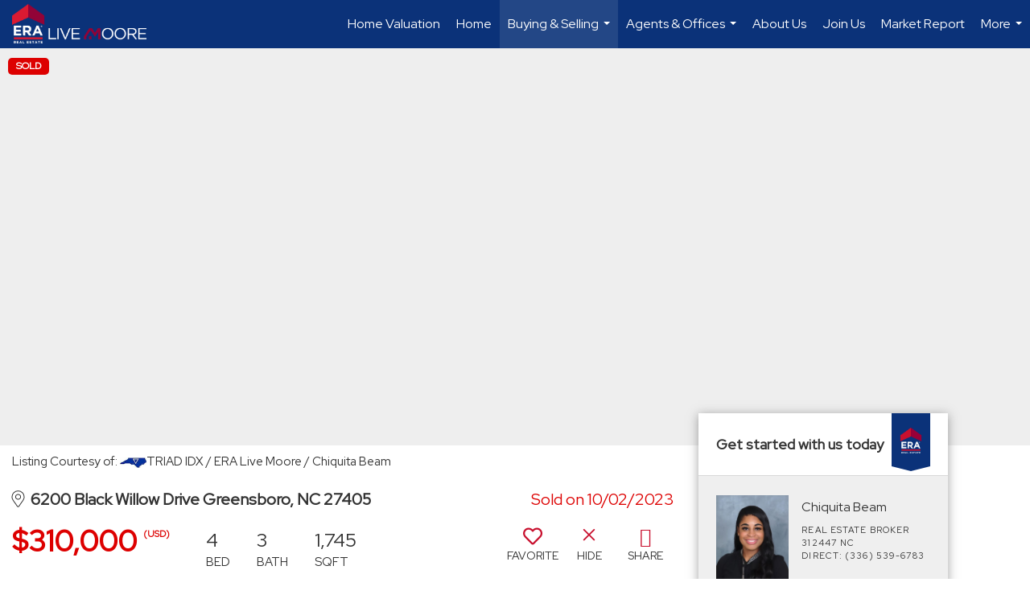

--- FILE ---
content_type: text/html; charset=UTF-8
request_url: https://eralivemoore.com/listing/NC/Greensboro/6200-Black-Willow-Drive-27405/178019474
body_size: 45287
content:
<!DOCTYPE html>
            <html lang="en-US">
            <head>
                <link href="https://images-static.moxiworks.com/static/images/br/era-parent/favicon.ico" rel="shortcut icon"/>                <meta name="viewport" content="width=device-width, initial-scale=1, shrink-to-fit=no" />      <meta http-equiv="X-UA-Compatible" content="IE=edge" />
      <meta name="format-detection" content="telephone=no"/>
      <meta http-equiv="content-type" content="text/html; charset=UTF-8" />
      <meta charset="UTF-8"/>

<meta name="description" content="Buying and selling homes in North Carolina and South Carolina"/>

<meta name="keywords" content="property, buying, selling, North Carolina and South Carolina real estate"/>

<meta name="author" content="Tania Moore"/>

<meta name="viewport" content="width=device-width, initial-scale=1.0"/>

<meta name="google-site-verification" content="EROR5lSUO6ALPe0TNQJF4rIXFWooi9LoQZVuc_oJQ9M" />

<meta name="facebook-domain-verification" content="t77jgqmfxes0co44ao445f3neii9h7" />                          <link rel="preconnect" href="https://fonts.googleapis.com"> <link rel="preconnect" href="https://fonts.gstatic.com" crossorigin> <link href="https://fonts.googleapis.com/css2?family=Red+Hat+Display&display=swap" rel="stylesheet">                            <script type="text/javascript">
            var Branding = new Object();
            Branding.result_list = {"fonts":[{"name":"font_1","color":"#ffffff"},{"name":"font_2","color":"#bbbbbb"},{"name":"primary_body_font","color":"#0f2b52"},{"name":"secondary_body_font","color":"#333333"},{"name":"primary_background_font","color":"#ffffff"},{"name":"secondary_background_font","color":"#bbbbbb"},{"name":"highlight_contrast_font","color":"#ffffff"},{"name":"button_font","color":"#ffffff"}],"colors":[{"name":"primary_background_color","color":"#0f2b52"},{"name":"secondary_background_color","color":"#bbbbbb"},{"name":"tertiary_background_color","color":"#0f2b52"},{"name":"button_background_color","color":"#0f2b52"},{"name":"highlight_color_1","color":"#0f2b52"},{"name":"highlight_color_2","color":"#bbbbbb"}],"images":[{"url":"https:\/\/svc.moxiworks.com\/service\/v1\/branding\/images\/bright_willow\/bright_willow_blue-116x38.png","name":"LOGO_FOOTER_DARK"},{"url":"https:\/\/svc.moxiworks.com\/service\/v1\/branding\/images\/bright_willow\/bright_willow_blue-116x38.png","name":"LOGO_FOOTER_LIGHT"},{"url":"https:\/\/svc.moxiworks.com\/service\/v1\/branding\/images\/bright_willow\/bright_willow_blue-110x110.png","name":"LOGO_MAIN_DARK"},{"url":"https:\/\/svc.moxiworks.com\/service\/v1\/branding\/images\/bright_willow\/bright_willow_white-110x110.png","name":"LOGO_MAIN_LIGHT"},{"url":"https:\/\/svc.moxiworks.com\/service\/v1\/branding\/images\/bright_willow\/bright_willow_white-156x50.png","name":"LOGO_1"},{"url":"https:\/\/svc.moxiworks.com\/service\/v1\/branding\/images\/bright_willow\/bright_willow_blue-156x50.png","name":"LOGO_2"},{"url":"https:\/\/svc.moxiworks.com\/service\/v1\/branding\/images\/bright_willow\/bright_willow_blue-156x50.png","name":"LOGO_3"},{"url":"https:\/\/svc.moxiworks.com\/service\/v1\/branding\/images\/tcma\/touchCMA_notext-422x422.png","name":"LOGO_4"},{"url":"https:\/\/svc.moxiworks.com\/service\/v1\/branding\/images\/favicon.ico","name":"FAVICON"},{"url":"https:\/\/svc.moxiworks.com\/service\/v1\/branding\/images\/bright_willow\/map_house.png","name":"MAP_HOUSE"},{"url":"https:\/\/svc.moxiworks.com\/service\/v1\/branding\/images\/bright_willow\/map_house_highlight.png","name":"MAP_HOUSE_HIGHLIGHT"},{"url":"https:\/\/svc.moxiworks.com\/service\/v1\/branding\/images\/bright_willow\/map_house_open.png","name":"MAP_HOUSE_OPEN"},{"url":"https:\/\/svc.moxiworks.com\/service\/v1\/branding\/images\/bright_willow\/map_house_open_highlight.png","name":"MAP_HOUSE_OPEN_HIGHLIGHT"},{"url":"https:\/\/svc.moxiworks.com\/service\/v1\/branding\/images\/bright_willow\/map_house_sold.png","name":"MAP_HOUSE_SOLD"},{"url":"https:\/\/svc.moxiworks.com\/service\/v1\/branding\/images\/bright_willow\/map_house_sold_highlight.png","name":"MAP_HOUSE_SOLD_HIGHLIGHT"}],"tendril":"false","blog_url":"","favicons":"","site_url":"","blog_name":"","copyright":"&copy; 2026 MoxiWorks","hotjar_id":"","site_name":"moxiworks.com","aos_config":{"landing_image_align":"default","background_image":"https:\/\/images-static.moxiworks.com\/static\/images\/br\/ERA Wilder Realty\/ERA_WilderBG_1445x243.png","background_pattern":"","show_background_pattern":false,"contact_cards_show_contact_cards":true,"search_results_group_by_category":true,"agent_sort":"alphabetical_last","office_hide_owner_contact_card":true,"office_hide_manager_contact_card":true,"office_hide_owner":false,"office_hide_manager":false,"office_hide_staff":false,"office_display_order":["owner","manager","agent","staff"],"office_group_by_category":true,"office_sort":"alphabetical_last","tagline":"Looking for an Agent or Office? Use the box below to find your match.","aos_version":"new","language_search":true,"show_office_image":true,"aos_agent_tab_name":"Agents","aos_staff_tab_name":"Staff","aos_office_tab_name":"Offices","fast_facts_team_name":"Team Members","aos_agent_tab_name_singular":"Agent","aos_staff_tab_name_singular":"Staff","aos_office_tab_name_singular":"Office"},"legal_name":"ERA Live Moore","twitter_id":"","url_app_ad":"https:\/\/mymoxi.era.com","blog_domain":"","message_css":"https:\/\/svc.moxiworks.com\/service\/v1\/branding\/windermere\/message.css","site_domain":"moxiworks.com","support_url":"https:\/\/support.moxiworks.com\/hc\/en-us","url_app_cma":"https:\/\/present.era.com","url_app_crm":"https:\/\/engage.era.com","url_app_hub":"","url_app_svc":"https:\/\/svc.era.com","brand_colors":[],"canny_config":[{"url":"https:\/\/base.era.com\/feedback\/crm","class":"","title":"Feedback","app_id":"crm","target":"_blank","board_token":"9a532948-9944-6ecb-f54f-d7f9189d115a"},{"url":"https:\/\/base.era.com\/feedback\/talent","class":"","title":"Feedback","app_id":"talent","target":"_blank","board_token":"a10bf79c-5b58-6c07-8b3b-92e28413583c"},{"url":"https:\/\/base.era.com\/feedback\/impress","class":"","title":"Feedback","app_id":"impress","target":"_blank","board_token":"cb9722b7-c5da-7a28-e574-5f75a982183c"},{"url":"https:\/\/base.era.com\/feedback\/presentations","class":"","title":"Feedback","app_id":"presentations","target":"_blank","board_token":"44822f4d-fed3-b934-ecde-572af43eceea"},{"url":"https:\/\/base.era.com\/feedback\/websites","class":"","title":"Feedback","app_id":"websites","target":"_blank","board_token":"fa545d2f-0342-6763-ce82-81e08e9f75ed"}],"chrome_title":"","display_name":"ERA Live Moore","font_1_color":"#ffffff","font_2_color":"#bbbbbb","hotjar_brand":"","image_logo_1":"","image_logo_2":"","image_logo_3":"","image_logo_4":"https:\/\/images-static.moxiworks.com\/static\/images\/br\/tcma\/home_TouchCMA.png","promote_fbid":"597659901190258","url_app_base":"https:\/\/base.era.com","api_key_pendo":"63e676fa-cc48-45c3-46c2-0cabbcd8774e","branding_host":"https:\/\/svc.moxiworks.com","dms_site_name":"","image_favicon":"https:\/\/images-static.moxiworks.com\/static\/images\/br\/era-parent\/favicon.ico","last_modified":"2026_01_15_06_00_06","search_config":{"modes":[{"type":"map","default":false},{"type":"list","default":false}],"dedupe":true,"sort_types":["1","2","10","9","5","6","3","4","13","14","11"],"search_type":"new","exclude_pending":true,"default_sort_type":"1","site_type_overrides":[{"settings":{"sort_types":["7","8","1","2","10","9","5","6","3","4","13","14","11","17,10","18,9"],"search_type":"new","default_sort_type":"7","search_default_ptypes":["1"]},"site_type":"present"}],"default_buffer_miles":"0.25","search_default_ptypes":["1","2","3","4","5","7","9"],"show_virtual_tour_icon":true,"show_virtual_tour_filter":true,"search_company_only_label":""},"search_styles":{},"support_email":"support@moxiworks.com","support_phone":"2063884789","url_wcma_help":"https:\/\/moxiworks.zendesk.com\/hc\/en-us","zavvie_config":{"api_key":null,"client_id":null,"allow_offers":true,"client_secret":null},"aos_agent_sort":"alphabetical_last","api_key_zillow":"X1-ZWz1e1d71hjnyj_4zss3","azure_metadata":"","bootstrap_urls":[{"url":"http:\/\/svc-devint.moxiworks.com\/service\/v1\/branding\/company\/1234567\/text_service_urls","name":"devint","environment":"devint"},{"url":"http:\/\/svc-qa.moxiworks.com\/service\/v1\/branding\/company\/1234567\/text_service_urls","name":"qa","environment":"qa"},{"url":"http:\/\/svc-st.moxiworks.com\/service\/v1\/branding\/company\/1234567\/text_service_urls","name":"staging","environment":"staging"},{"url":"http:\/\/svc.moxiworks.com\/service\/v1\/branding\/company\/1234567\/text_service_urls","name":"production","environment":"production"}],"buyside_config":{},"cas_facade_url":"https:\/\/svc.era.com\/service\/v1\/auth","cma_help_links":[{"url":"http:\/\/moxiworks.zendesk.com\/hc\/en-us\/sections\/201069005-Moxi-Present-TouchCMA","class":"","title":"Homepage Help","module":"homepage","target":"_blank"},{"url":"http:\/\/support.moxiworks.com\/hc\/en-us\/articles\/215821223-Seller-Subject-Property-Screen-Overview","class":"","title":"Subject Help","module":"subject","target":"_blank"},{"url":"https:\/\/support.moxiworks.com\/hc\/en-us\/articles\/211209303-Search-Screen-Using-Specific-Search-Criteria","class":"","title":"Search Help","module":"search","target":"_blank"},{"url":"http:\/\/moxiworks.zendesk.com\/hc\/en-us\/articles\/204536909-Comps-Screen-Overview","class":"","title":"Comps Help","module":"comps","target":"_blank"},{"url":"http:\/\/moxiworks.zendesk.com\/hc\/en-us\/articles\/204538349-Estimate-Screen-Overview","class":"","title":"Estimates Help","module":"estimates","target":"_blank"},{"url":"https:\/\/support.moxiworks.com\/hc\/en-us\/categories\/200391145-Present","class":"","title":"Presentation Help","module":"presentation","target":"_blank"}],"cma_pdf_covers":[1,2,3,4,5],"dms_admin_role":"SiteManager","dms_site_roles":{"user":"role_users","agent":"role_agents","manager":"role_managers","view-all":"role_viewall","office-admin":"role_officeadmins","office-owner":"role_officeowners","region-admin":"role_regionadmins","company-admin":"role_companyadmins"},"image_rpt_logo":"https:\/\/images-static.moxiworks.com\/static\/images\/br\/clear-1x1.png","myaccount_name":"My Account","pres_lux_color":"#5c615a","tcma_nav_color":"#ffffff","test_attribute":"test_attribute","url_app_roster":"https:\/\/mymoxi.era.com","admin_site_name":"Management  Utility","aos_office_sort":"alphabetical","bing_bypass_url":"https:\/\/svc.moxiworks.com\/service\/v1\/branding\/bypass\/bing\/1234567\/bing_bypass.js","cma_pdf_footers":[1,2,3,4,5],"cma_pdf_headers":[1,2,3,4,5],"crm_service_url":"https:\/\/engage.era.com","dms_service_url":"","favicons_public":"","image_map_house":"https:\/\/svc.moxiworks.com\/service\/v1\/branding\/images\/bright_willow\/map_house.png","rpt_service_url":"https:\/\/svc.era.com\/service\/rpt","username_suffix":"","analytics_config":{"products":[{"app_id":"default","settings":{"gtm_key":"GTM-TR457M9"}},{"app_id":"account_manager","settings":{"gtm_key":"GTM-TR457M9"}},{"app_id":"crm","settings":{"gtm_key":"GTM-NXZKVSN"}},{"app_id":"impress","settings":{"gtm_key":"GTM-MNL78Z7"}},{"app_id":"presentations","settings":{"gtm_key":"GTM-TWSNHR8"}},{"app_id":"talent","settings":{"gtm_key":"GTM-M2DKQB7"}},{"app_id":"websites","settings":{"gtm_key":"GTM-PKBD947"}}],"gtm_brand_code":"ERA"},"auth_bullet_list":["Save your favorite listings","Save multiple home searches","Receive email updates when new homes hit the market"],"auth_logout_urls":"[\r\n  # lfmoxi.com\r\n  \"http:\/\/ppro.lfmoxi.com\/service\/v1\/cma\/logout.json\",\r\n  \"http:\/\/base.lfmoxi.com\/sessions\/logout.json\",\r\n  \"http:\/\/svc.lfmoxi.com\/sessions\/logout.json\",\r\n  \"http:\/\/account.lfmoxi.com\/logout.json\",\r\n  \"http:\/\/engage.lfmoxi.com\/sessions\/logout.json\",\r\n\r\n  # windermere.com\r\n  \"https:\/\/account.windermere.com\/logout.json\",\r\n  \"https:\/\/crm.windermere.com\/sessions\/logout.json\",\r\n  \"http:\/\/intranet.windermere.com\/logout.json\",\r\n  \"http:\/\/cma.windermere.com\/service\/v1\/cma\/logout.json\",\r\n  \"https:\/\/base.windermere.com\/sessions\/logout.json\",\r\n  \"https:\/\/svc.windermere.com\/service\/v1\/profile\/logout.json\",\r\n  \"https:\/\/svc.windermere.com\/service\/v1\/listing\/logout.json\",\r\n  \"https:\/\/svc.windermere.com\/service\/v1\/message\/logout.json\",\r\n  \"http:\/\/svc.windermere.com\/service\/v1\/cma\/logout.json\",\r\n  \"http:\/\/documents.windermere.com\/share\/page\/dologout\",\r\n  \"https:\/\/www.windermere.com\/logout.json\",\r\n  \"http:\/\/intranet.windermere.com\/logout.json\",\r\n  \"https:\/\/roster.windermere.com\/sessions\/logout.json\",\r\n\r\n\r\n  # moxiworks.com\r\n  \"http:\/\/documents.moxiworks.com\/share\/page\/dologout\",\r\n  \"http:\/\/engage.moxiworks.com\/sessions\/logout.json\",\r\n  \"http:\/\/present.moxiworks.com\/service\/v1\/cma\/logout.json\",\r\n  \"http:\/\/base.moxiworks.com\/sessions\/logout.json\",\r\n  \"http:\/\/intranet.moxiworks.com\/logout.json\",\r\n  \"http:\/\/moxiworks.com\/admin\/logout.json\",\r\n  \"http:\/\/account.moxiworks.com\/logout.json\",\r\n  \"http:\/\/crm.moxiworks.com\/sessions\/logout.json\",\r\n  \"http:\/\/base.moxiworks.com\/sessions\/logout.json\",\r\n  \"http:\/\/svc.moxiworks.com\/service\/v1\/cma\/logout.json\",\r\n  \"http:\/\/svc.moxiworks.com\/service\/v1\/profile\/logout.json\",\r\n  \"http:\/\/svc.moxiworks.com\/service\/v1\/listing\/logout.json\",\r\n  \"http:\/\/svc.moxiworks.com\/service\/v1\/message\/logout.json\",\r\n  \"http:\/\/roster.moxiworks.com\/sessions\/logout.json\",\r\n  \"http:\/\/my.moxiworks.com\/sessions\/logout.json\",\r\n\r\n  # auth\r\n  \"https:\/\/svc-cb.touchcma.com\/service\/v1\/auth\/sessions\/logout.json\",\r\n  \"https:\/\/svc-cbrb.touchcma.com\/service\/v1\/auth\/sessions\/logout.json\",\r\n  \"https:\/\/svc.lfmoxi.com\/service\/v1\/auth\/sessions\/logout.json\",\r\n  \"https:\/\/svc.windermere.com\/service\/v1\/auth\/sessions\/logout.json\"\r\n]","background_color":"#5c615a","banner_image_url":"https:\/\/images-static.moxiworks.com\/static\/images\/br\/clear_bar-800x70.png","chrome_proxy_key":"","cma_pdf_versions":[1],"domain_store_url":"http:\/\/shopdomains.moxiworks.com\/","flyer_disclaimer":"","hub_redirect_url":"","image_acom_logos":[{"id":"1","name":"Light Background Logo","active":"true","small_image_url":"https:\/\/images.cloud.realogyprod.com\/offices\/ERA\/P00400000FDdqQnkdMVsrTAoZpLYLl1DwIhoC50m\/logos\/P01600000G3JMidhFDnoA2lu6ij8Rnk1kP2OvLZC.jpg?width=500","standard_image_url":"https:\/\/images.cloud.realogyprod.com\/offices\/ERA\/P00400000FDdqQnkdMVsrTAoZpLYLl1DwIhoC50m\/logos\/P01600000G3JMidhFDnoA2lu6ij8Rnk1kP2OvLZC.jpg?width=500","picker_background_color":""},{"id":"2","name":"Dark Background Logo","active":"true","small_image_url":"https:\/\/images.cloud.realogyprod.com\/offices\/ERA\/P00400000FDdqQnkdMVsrTAoZpLYLl1DwIhoC50m\/logos\/P01600000G3JMiUqlcPENMAevuun1tFdJ9w3qmeg.jpg?width=500","standard_image_url":"https:\/\/images.cloud.realogyprod.com\/offices\/ERA\/P00400000FDdqQnkdMVsrTAoZpLYLl1DwIhoC50m\/logos\/P01600000G3JMiUqlcPENMAevuun1tFdJ9w3qmeg.jpg?width=500","picker_background_color":""},{"id":"3","name":"Company Logo","active":"true","small_image_url":"https:\/\/images.cloud.realogyprod.com\/companies\/ERA\/P00500000FDdqQwb6xuSe9m3kd9tlfUEYXEww3Ca\/photos\/P01600000FaReyfwyMZoFmCwiirsPpcMuGP0VjiG.jpg","standard_image_url":"https:\/\/images.cloud.realogyprod.com\/companies\/ERA\/P00500000FDdqQwb6xuSe9m3kd9tlfUEYXEww3Ca\/photos\/P01600000FaReyfwyMZoFmCwiirsPpcMuGP0VjiG.jpg","picker_background_color":""}],"image_email_logo":"https:\/\/images.cloud.realogyprod.com\/offices\/ERA\/P00400000FDdqQnkdMVsrTAoZpLYLl1DwIhoC50m\/logos\/P01600000G3JMidhFDnoA2lu6ij8Rnk1kP2OvLZC.jpg?width=500","image_open_house":"https:\/\/svc.moxiworks.com\/service\/v1\/branding\/images\/open_house_icon.png","nn_primary_color":"#0B3279","perm_role_groups":[{"id":"g-company-admin","name":"Company Admin"},{"id":"g-region-admin","name":"Region Admin"},{"id":"g-office-admin","name":"Office Admin"},{"id":"g-user","name":"User"},{"id":"g-view-all","name":"View All"}],"search_pin_color":"#0f2b52","store_legal_name":"MoxiWorks LLC","terms_of_use_url":"https:\/\/moxiworks.com\/terms-of-use\/","url_profile_edit":"https:\/\/mymoxi.era.com","api_key_brytecore":{},"api_key_walkscore":"","button_font_color":"#ffffff","chat_allowed_days":[],"cma_default_style":"","cma_view_url_root":"https:\/\/present.era.com","crm_primary_color":"","ecomm_allow_porch":"false","facebook_page_url":"","font_face_primary":"'Red Hat Display'","google_bypass_url":"https:\/\/svc.moxiworks.com\/service\/v1\/branding\/bypass\/google\/1234567\/google_bypass.js","highlight_color_1":"#a0ae50","highlight_color_2":"#39a0a5","image_acom_header":"https:\/\/images.cloud.realogyprod.com\/offices\/ERA\/P00400000FDdqQnkdMVsrTAoZpLYLl1DwIhoC50m\/logos\/P01600000G3JMiUqlcPENMAevuun1tFdJ9w3qmeg.jpg?width=500","locales_available":{"locales":[{"en-US":{"name":"US English","abbreviation":"EN","display_name":"English","wpml_language_code":"en","native_display_name":"English"}}],"default_locale":"en-US"},"pres_default_mode":"present","rpt_email_enabled":"false","search_icon_color":"#5c615a","search_link_color":"#5c615a","sm_latest_version":"2.0.0","static_image_host":"https:\/\/images-static.moxiworks.com\/static","upvoty_agent_uuid":"","agent_sites_colors":[],"agent_sites_images":{"homepage_default":"http:\/\/images-static.moxiworks.com\/static\/images\/br\/era-parent\/ERAImage_1920x1080.jpg","directory_default":"","homepage_text_color":"","homepage_background_effect":""},"agent_sites_themes":[{"id":"responsive","name":"Responsive","layouts":["Default","LargeImage"],"move_easy":false,"ssl_default_on":true,"search_versions":[{"id":"moxi-search","name":"New Search"}],"search_engine_index":false}],"api_key_testflight":"fad3c96afad6d90bd2eabc693f37f0db_MTcwMzk2MjAxMi0xMi0yOCAxMjozOTowOC4xMTk2OTc","buyside_auth_token":"","chrome_help_widget":"true","cma_allowed_styles":"","cma_document_alias":"Presentation","cma_onesheet_alias":"Onesheet","company_utm_source":"","display_short_name":"ERA Live Moore","ecomm_allow_zillow":"false","ecomm_color_footer":"","ecomm_color_header":"","ecomm_email_domain":"","entity_palette_acl":[{"*":"allow"}],"from_email_address":"mail-service@platform.moxiworks.com","info_email_address":"info@windermere.com","listing_image_host":"https:\/\/i16.moxi.onl","local_logic_config":{},"nn_secondary_color":"#0B3279","pres_buyside_color":"#5c615a","pres_default_route":"web","pres_share_enabled":"false","privacy_policy_url":"https:\/\/moxiworks.com\/privacy-policy\/","store_display_name":"ERA Live Moore","tcma_guest_account":"guest1","upvoty_agent_uuids":["e9a22586-759c-4674-b678-9c9704477ad4"],"wcma_contact_email":"support@moxiworks.com","aos_language_search":"false","api_key_places_tcma":"__","campaign_lead_route":"","chrome_footer_links":[{"url":"mailto:support@moxiworks.com","class":"","title":"Contact","app_id":"contact","target":""},{"url":"https:\/\/base.era.com\/docs\/tos","class":"","title":"Terms of Service","app_id":"terms","target":""},{"url":"https:\/\/base.era.com\/docs\/privacy","class":"","title":"Privacy","app_id":"privacy","target":""}],"cma_authoring_color":"#5092d3","cma_pres_background":"","cma_pres_line_color":"","default_agent_image":{"title":"NOIMAGE","caption":null,"raw_url":"https:\/\/i16.moxi.onl\/img-pr\/i\/b7d976b71c3fe96cd8568fab3899157c74cb7d1b\/0_2_raw.jpg","full_url":"https:\/\/i16.moxi.onl\/img-pr\/i\/b7d976b71c3fe96cd8568fab3899157c74cb7d1b\/0_2_full.jpg","small_url":"https:\/\/i16.moxi.onl\/img-pr\/i\/b7d976b71c3fe96cd8568fab3899157c74cb7d1b\/0_2_small.jpg","thumb_url":"https:\/\/i16.moxi.onl\/img-pr\/i\/b7d976b71c3fe96cd8568fab3899157c74cb7d1b\/0_2_thumb.jpg","description":null,"gallery_url":"https:\/\/i16.moxi.onl\/img-pr\/i\/b7d976b71c3fe96cd8568fab3899157c74cb7d1b\/0_2_gallery.jpg"},"forms_ui_icon_color":"#39a0a5","hub_link_font_color":"#5c615a","owner_email_address":"","palette_description":"","pres_nav_disclaimer":"","present_cbx_enabled":"false","roster_app_contexts":[{"id":"document-management-system","name":"DMS","require-presence-of":"dms_service_url"},{"id":"wms-marketing-pages","name":"Intranet Pages"},{"id":"wms-marketing","name":"Intranet Admin"},{"id":"wms-svc-cma","name":"CMA"},{"id":"account-manager","name":"Account Manager"},{"id":"crm","name":"CRM"},{"id":"reports","name":"Reports"},{"id":"listing-analytics","name":"Listing Analytics"}],"sales_email_address":"support@moxiworks.com","search_button_color":"#5c615a","tcma_latest_version":"2.5.10","url_account_manager":"https:\/\/mymoxi.era.com","url_wcma_edit_agent":"","wootric_account_key":"","auth_associate_agent":{"value":true,"success_message":"Account created successfully!<br><br>Welcome to My Account! Get started by creating custom home searches and saving your favorite homes!<br><br>We've taken the liberty of associating you with %%display_name%% so you can collaborate with them on any of your favorite homes and easily contact them.<br><br>Happy house hunting!"},"brokerage_disclaimer":"","chrome_enable_search":"true","chrome_logo_link_url":"[\r\n  {\r\n    \"key\": \"presentations\",\r\n    \"url\": \"https:\/\/present.era.com\/service\/cma\/wcma\"\r\n  }\r\n]","chrome_partner_links":[{"img":"https:\/\/images-static.moxiworks.com\/static\/images\/br\/partners\/knack_logo-200x59.jpg","url":"https:\/\/go.moxiworks.com\/MoxiWorks\/knackshops","class":"","title":"KNACK","target":"_blank","description":"Send exceptional, customized gifts to clients and colleagues with help from a dedicated account specialist."},{"img":"https:\/\/images-static.moxiworks.com\/static\/images\/br\/partners\/offrs-logo-on-white-178x100.png","url":"https:\/\/go.moxiworks.com\/MoxiWorks\/Offrs","class":"","title":"Offrs","target":"_blank","description":"Offrs.com generates listing leads for agents and brokers leveraging predictive analytics and lead conversion marketing."},{"img":"https:\/\/images-static.moxiworks.com\/static\/images\/br\/partners\/QuickBooks-Logo-Preferred-200x42.png","url":"https:\/\/go.moxiworks.com\/moxi-engage\/QBSE","class":"","title":"QuickBooks Self-Employed","target":"_blank","description":"The accounting app for real estate agents who want to set themselves up for financial success. Users find an average of $4,340 in tax savings per year."}],"cma_home_header_type":"","cma_pdf_orientations":["portrait"],"default_useful_links":[],"ecomm_color_palettes":[{"name":"ERA Putty","uuid":"c16b2770-d3a1-0139-6c67-5254000a4153","active":false,"crm_primary_color":"#0B3279","pres_chart_bar_color":"#B7C7D3","image_pres_cover_logo":"https:\/\/images-static.moxiworks.com\/static\/images\/br\/era-parent\/ERA_Powered_Logo_LightBG.png","pres_block_text_color":"#ffffff","chrome_header_logo_path":"https:\/\/images.cloud.realogyprod.com\/offices\/ERA\/P00400000FDdqQnkdMVsrTAoZpLYLl1DwIhoC50m\/logos\/P01600000G3JMidhFDnoA2lu6ij8Rnk1kP2OvLZC.jpg?width=500","email_background_font_color":"#ffffff","engage_nn_report_hero_image":"https:\/\/images-static.moxiworks.com\/static\/images\/br\/era-parent\/NN_Hero_Putty_1445x243.png","image_pres_splash_page_logo":"https:\/\/images-static.moxiworks.com\/static\/images\/br\/era-parent\/ERA_Powered_Logo_DarkBG.png","pres_block_background_color":"#B7C7D3","pres_splash_page_text_color":"#404142 ","agent_sites_header_font_color":"#404142 ","email_element_background_color":"#0B3279","pres_splash_page_background_color":"#B7C7D3","agent_sites_active_button_font_color":"#404142 ","agent_sites_active_button_background_color":"#41B3E0"},{"name":"ERA Distinctive Properties","uuid":"b8d06a60-cf21-013a-6d38-0050569c54ad","active":false,"pres_chart_bar_color":"#62717F","image_pres_cover_logo":"https:\/\/images-static.moxiworks.com\/static\/images\/br\/distinctiveproperties\/ERA-Distinctive-Properties_Logo_Vertical_Black.png","pres_block_text_color":"#ffffff","image_pres_header_logo":"https:\/\/images-static.moxiworks.com\/static\/images\/br\/distinctiveproperties\/ERA-Distinctive-Properties_Logo_Horizontal_Black.png","image_acom_header_logos":[{"id":"1","name":"Light Background Logo","active":"true","small_image_url":"https:\/\/images-static.moxiworks.com\/static\/images\/br\/era-parent\/era_classic_LightBG_logo-cropped.png","standard_image_url":"https:\/\/images-static.moxiworks.com\/static\/images\/br\/era-parent\/era_classic_LightBG_logo-cropped.png","picker_background_color":""},{"id":"2","name":"Dark Background Logo","active":"true","small_image_url":"https:\/\/images-static.moxiworks.com\/static\/images\/br\/era-parent\/era_classic_DarkBG_logo-cropped.png","standard_image_url":"https:\/\/images-static.moxiworks.com\/static\/images\/br\/era-parent\/era_classic_DarkBG_logo-cropped.png","picker_background_color":""}],"chrome_header_background":"{ \"type\":\"solid\", \"color\":\"#62717F\" }","image_cma_pdf_logo_cover":"https:\/\/images-static.moxiworks.com\/static\/images\/br\/distinctiveproperties\/ERA-Distinctive-Properties_Logo_Vertical_Black.png","palette_allowed_products":["cma","cma.json","cma.json?","presentations"],"image_cma_pdf_logo_header":"https:\/\/images-static.moxiworks.com\/static\/images\/br\/distinctiveproperties\/ERA-Distinctive-Properties_Logo_Horizontal_White.png","cma_pdf_content_font_color":"#62717F","cma_pdf_heading_font_color":"#243541","image_pres_cover_logo_light":"https:\/\/images-static.moxiworks.com\/static\/images\/br\/distinctiveproperties\/ERA-Distinctive-Properties_Logo_Vertical_White.png","pres_block_background_color":"#62717F","image_cma_pdf_logo_header_light":"https:\/\/images-static.moxiworks.com\/static\/images\/br\/distinctiveproperties\/ERA-Distinctive-Properties_Logo_Horizontal_Black.png"},{"name":"Carolina Mountain Sales","uuid":"887dd0d0-3eb9-013c-7026-5254000a4153","active":true,"entity_palette_acl":[{"*":"deny","offices":{"32889846":"allow"}}],"image_cma_pdf_logo_header":"https:\/\/images.cloud.realogyprod.com\/offices\/ERA\/P00400000FDdqQwb6xuSe9m3kd9tlfUW1LdBlxo6\/logos\/P01600000G3gDAoY6BdkILAqv7ZKdUqHzDKPoVQt.jpg","image_cma_pdf_logo_header_light":"https:\/\/images.cloud.realogyprod.com\/offices\/ERA\/P00400000FDdqQwb6xuSe9m3kd9tlfUW1LdBlxo6\/logos\/P01600000G8irXx99OEUP0Xpwo5scK7WVyoQEP9b.jpg"},{"name":"Carolina Realty ERA Live Moore","uuid":"ce686850-3ecb-013c-c1af-0050569c54ad","active":true,"entity_palette_acl":"[{\"*\":\"deny\",\"offices\":{\"39899520\":\"allow\"}}]","image_cma_pdf_logo_header":"https:\/\/images.cloud.realogyprod.com\/offices\/ERA\/P00400000FtHoOaun9GE6XJo7vAS2UD3FaNa7UZO\/logos\/P01600000FyLXAjqm9kyZ1ugvTocixwFqgQW4ZVr.jpg","image_cma_pdf_logo_header_light":"https:\/\/images.cloud.realogyprod.com\/offices\/ERA\/P00400000FtHoOaun9GE6XJo7vAS2UD3FaNa7UZO\/logos\/P01600000FyLXAshFl9YLiVw6Hcy8sQdVZi8i59F.jpg"},{"name":"Winston Salem P00400000FDdqQnkdMVsrTAoZpLYLl0OdthT9trN","uuid":"a5340720-3ed8-013c-7027-5254000a4153","active":true,"entity_palette_acl":"[{\"*\":\"deny\",\"offices\":{\"32893794\":\"allow\"}}]","image_cma_pdf_logo_header":"https:\/\/images.cloud.realogyprod.com\/offices\/ERA\/P00400000FDdqQnkdMVsrTAoZpLYLl0OdthT9trN\/logos\/P01600000G2OCBfgbKoKeTOuTGyvphCRoOtkT783.jpg","image_cma_pdf_logo_header_light":"https:\/\/images.cloud.realogyprod.com\/offices\/ERA\/P00400000FDdqQnkdMVsrTAoZpLYLl0OdthT9trN\/logos\/P01600000G2OCBxNYXbUDqbOosbcfWBDgWOO3c6o.jpg"},{"name":"Cornelius P00400000FDdqQnkdMVsrTAoZpLYLl0ICrWVU1na","uuid":"3af706f0-3ee5-013c-c1b2-0050569c54ad","active":true,"entity_palette_acl":"[{\"*\":\"deny\",\"offices\":{\"32890833\":\"allow\"}}]","image_cma_pdf_logo_header":"https:\/\/images.cloud.realogyprod.com\/offices\/ERA\/P00400000FDdqQnkdMVsrTAoZpLYLl0ICrWVU1na\/logos\/P01600000G3gDCoOmdBpHxaHMMwAUFhS4P1YwMck.jpg","image_cma_pdf_logo_header_light":"https:\/\/images.cloud.realogyprod.com\/offices\/ERA\/P00400000FDdqQnkdMVsrTAoZpLYLl0ICrWVU1na\/logos\/P01600000G3gDBxJv0oMZpyoJY45ymlFnFcDaSBu.jpg"},{"name":"Fort Mill P00400000FDdqQwb6xuSe9m3kd9tlfUJF9E1Hgjm","uuid":"03f63f60-3ee8-013c-c1b3-0050569c54ad","active":true,"entity_palette_acl":"[{\"*\":\"deny\",\"offices\":{\"32896755\":\"allow\"}}]","image_cma_pdf_logo_header":"https:\/\/images.cloud.realogyprod.com\/offices\/ERA\/P00400000FDdqQwb6xuSe9m3kd9tlfUJF9E1Hgjm\/logos\/P01600000G3gDCoOmdBpHxaHMMwAUFhRVkiwo4WO.jpg","image_cma_pdf_logo_header_light":"https:\/\/images.cloud.realogyprod.com\/offices\/ERA\/P00400000FDdqQwb6xuSe9m3kd9tlfUJF9E1Hgjm\/logos\/P01600000G3gDDNmh2m8QhzG3aBY9teywlocl6bD.jpg"},{"name":"Charlotte P00400000FDdqQnkdMVsrTAoZpLYLl1IFkz0Dswd","uuid":"5fd94e30-3eeb-013c-c1b4-0050569c54ad","active":true,"entity_palette_acl":"[{\"*\":\"deny\",\"offices\":{\"32892807\":\"allow\"}}]","image_cma_pdf_logo_header":"https:\/\/images.cloud.realogyprod.com\/offices\/ERA\/P00400000FDdqQnkdMVsrTAoZpLYLl1IFkz0Dswd\/logos\/P01600000G3gDBxJv0oMZpyoJY45ymlDhAAzD7yx.jpg","image_cma_pdf_logo_header_light":"https:\/\/images.cloud.realogyprod.com\/offices\/ERA\/P00400000FDdqQnkdMVsrTAoZpLYLl1IFkz0Dswd\/logos\/P01600000G3gDBxJv0oMZpyoJY45ymlFB7lDkFyW.jpg"},{"name":"Fader Real Estate","uuid":"4f534540-3eed-013c-7029-5254000a4153","active":true,"entity_palette_acl":"[{\"*\":\"deny\",\"offices\":{\"68830464\":\"allow\"}}]","image_cma_pdf_logo_header":"https:\/\/images.cloud.realogyprod.com\/offices\/ERA\/P00400000G6WYv019o5xrnDKrsKc2hc1gZlZWear\/logos\/P01600000GB1Ezqjg4WCEfRnKskqDvzADZs9zatG.jpg","image_cma_pdf_logo_header_light":"https:\/\/images.cloud.realogyprod.com\/offices\/ERA\/P00400000G6WYv019o5xrnDKrsKc2hc1gZlZWear\/logos\/P01600000GB1F0hoXgtewn3GNhcujOvLuZ9r9BTh.jpg"}],"ecomm_email_provider":"","email_logo_max_width":"","entity_palette_rules":[{"offices":{"32889846":["887dd0d0-3eb9-013c-7026-5254000a4153"],"32890833":["3af706f0-3ee5-013c-c1b2-0050569c54ad"],"32892807":["5fd94e30-3eeb-013c-c1b4-0050569c54ad"],"32893794":["a5340720-3ed8-013c-7027-5254000a4153"],"32896755":["03f63f60-3ee8-013c-c1b3-0050569c54ad"],"39899520":["ce686850-3ecb-013c-c1af-0050569c54ad"],"68830464":["4f534540-3eed-013c-7029-5254000a4153"]}}],"html_head_append_raw":"<link rel=\"preconnect\" href=\"https:\/\/fonts.gstatic.com\"> <link href=\"https:\/\/fonts.googleapis.com\/css2?family=Red+Hat+Display&display=swap\" rel=\"stylesheet\">","hub_thumb_font_color":"#ffffff","hub_title_font_color":"#000000","image_acom_logo_dark":"https:\/\/images.cloud.realogyprod.com\/offices\/ERA\/P00400000FDdqQnkdMVsrTAoZpLYLl1DwIhoC50m\/logos\/P01600000G3JMidhFDnoA2lu6ij8Rnk1kP2OvLZC.jpg?width=500","image_email_logo_alt":"https:\/\/images.cloud.realogyprod.com\/offices\/ERA\/P00400000FDdqQnkdMVsrTAoZpLYLl1DwIhoC50m\/logos\/P01600000G3JMidhFDnoA2lu6ij8Rnk1kP2OvLZC.jpg?width=500","image_favicon_public":"https:\/\/images-static.moxiworks.com\/static\/images\/br\/era-parent\/favicon.ico","image_logo_main_dark":"","image_map_house_open":"https:\/\/svc.moxiworks.com\/service\/v1\/branding\/images\/bright_willow\/map_house_open.png","image_map_house_sold":"https:\/\/svc.moxiworks.com\/service\/v1\/branding\/images\/bright_willow\/map_house_sold.png","image_open_house_url":"https:\/\/svc.moxiworks.com\/service\/v1\/branding\/images\/open_house_icon.png","listing_switch_porch":"false","mortgage_module_type":"default","pres_chart_bar_color":"#0b3279","zip_autocomplete_url":"https:\/\/svc.moxiworks.com\/service\/v1\/branding\/autocomplete\/zip\/1234567\/autocomplete.js","agent_sites_font_face":"'Red Hat Display'","background_color_dark":"#5092d3","chrome_auth_proxy_url":"","cma_application_title":"MoxiPresent","cma_footer_background":"","cma_header_background":"","cma_pres_border_color":"#ffffff","cma_tab_on_background":"","crm_application_title":"MoxiEngage","ecomm_allow_moxi_lead":"false","email_logo_max_height":"","image_acom_header_alt":"https:\/\/images.cloud.realogyprod.com\/offices\/ERA\/P00400000FDdqQnkdMVsrTAoZpLYLl1DwIhoC50m\/logos\/P01600000G3JMidhFDnoA2lu6ij8Rnk1kP2OvLZC.jpg?width=500","image_acom_logo_light":"https:\/\/images.cloud.realogyprod.com\/offices\/ERA\/P00400000FDdqQnkdMVsrTAoZpLYLl1DwIhoC50m\/logos\/P01600000G3JMiUqlcPENMAevuun1tFdJ9w3qmeg.jpg?width=500","image_logo_main_light":"","image_pres_cover_logo":"https:\/\/images.cloud.realogyprod.com\/offices\/ERA\/P00400000FDdqQnkdMVsrTAoZpLYLl1DwIhoC50m\/logos\/P01600000G3JMidhFDnoA2lu6ij8Rnk1kP2OvLZC.jpg?width=500","local_logic_sdk_token":"","pres_block_text_color":"#ffffff","pres_costs_disclaimer":"","presentation_logo_url":"https:\/\/images-static.moxiworks.com\/static\/images\/br\/moxi\/MoxiPresent_logo_darkBG-300x59.png","search_default_ptypes":"1","search_pin_font_color":"#ffffff","show_buyer_commission":"true","show_phone_compliance":"true","store_display_address":"815 Western Avenue, Seattle, WA 98104","tcma_subscription_url":"https:\/\/moxiworks.com","user_branding_allowed":"false","xpressdocs_company_id":"","agent_sites_disclaimer":"<p>&copy;2022 ERA Franchise Systems LLC. All Rights Reserved. ERA Franchise Systems LLC fully supports the principles of the&nbsp;Fair Housing Act&nbsp;and the Equal Opportunity Act. Each ERA Office is Independently Owned and Operated. ERA and the ERA logo are service marks of ERA Franchise Systems LLC.<\/p>","agent_sites_icon_color":"#C8102E","agent_sites_line_color":"#333333","api_key_eppraisal_name":"","chrome_application_url":"https:\/\/base.era.com","chrome_auth_ifl_config":"{error_msg: \"Forgot your username? Try an email address associated with your account. Forgot your password? Click the 'Reset Password' link on the password entry screen that appears after you have entered your username or email, and we will send a new password to your email address. For further assistance, contact our support team Monday through Friday, 8:30am to 5pm Pacific time by submitting a request at https:\/\/support.moxiworks.com, or you can reach out via chat.\"}","chrome_enabled_modules":[{"nav":"false","url":"","type":"link","class":"","title":"Hub","app_id":"hub","target":"","page_id":"hub","priority":"0"},{"nav":"true","url":"https:\/\/present.era.com\/service\/cma\/wcma","type":"link","class":"","title":"Present","app_id":"presentations","target":"","priority":"0"},{"nav":"true","url":"https:\/\/engage.era.com","type":"link","class":"","title":"Engage","app_id":"crm","target":"","priority":"0"},{"nav":"true","url":"https:\/\/svc.era.com\/service\/v1\/auth\/intranet_sessions\/agent_site","type":"link","class":"","title":"My Website","app_id":"agent_website","target":"_blank","priority":"0"},{"nav":"true","url":"https:\/\/realogy.imprev.net\/omc\/oauthLogin.ipv?provider=moxiworks&siteCode=MOXIWORKSBRANDING&company_uuid=4123885","type":"link","class":"","title":"Impress","app_id":"impress","target":"_blank","priority":"0"},{"nav":"false","url":"","type":"link","class":"","title":"Help","app_id":"help","target":"","page_id":"help","priority":"0"},{"nav":"true","url":"https:\/\/promote.moxiworks.com\/","type":"link","class":"","title":"Promote","app_id":"my_ads","target":"blank","priority":"0"},{"nav":"true","url":"https:\/\/base.era.com\/directory","type":"link","class":"","title":"Directory","app_id":"directory","priority":"1"},{"nav":"false","url":"","type":"link","class":"","title":"Pages","app_id":"pages","target":"","priority":"0"},{"nav":"true","url":"","type":"more","class":"","title":"More","app_id":"more","target":"","priority":"0"},{"nav":"true","type":"menu","class":"","title":"","app_id":"user","target":"","children":[{"nav":"true","url":"","type":"link","class":"","title":"Account Settings","app_id":"settings","target":""},{"nav":"true","url":"https:\/\/engage.era.com\/content-admin\/campaigns\/list","type":"link","class":"","title":"Campaign Content Admin","app_id":"brokerage_campaign_content","target":""},{"nav":"false","url":"https:\/\/engage.era.com\/content-admin\/office-campaigns","type":"link","class":"","title":"Office Content Admin","app_id":"office_campaign_content","target":""},{"nav":"true","url":"https:\/\/base.era.com\/links","type":"link","class":"","title":"External Links","app_id":"external_links","target":""},{"nav":"true","url":"https:\/\/mymoxi.era.com\/admin","type":"link","class":"","title":"Manage Company","app_id":"manage_company_only","target":""},{"nav":"true","url":"https:\/\/mymoxi.era.com\/admin","type":"link","class":"","title":"Manage Office","app_id":"manage_office_only","target":""},{"nav":"true","url":"https:\/\/mymoxi.era.com\/admin","type":"link","class":"","title":"Manage Region","app_id":"manage_region_only","target":""},{"nav":"true","url":"https:\/\/mymoxi.era.com\/admin","type":"link","class":"","title":"Manage Organization","app_id":"manage_organization_only","target":""},{"nav":"true","url":"\/admin","type":"link","class":"","title":"Hub Admin","app_id":"cms_admin","target":"","page_id":"admin"},{"nav":"true","url":"https:\/\/present.era.com\/service\/cma\/wcma\/en\/present\/admin","type":"link","class":"","title":"Presentation Admin","app_id":"onesheet_admin","target":""},{"nav":"false","url":"#","data":{"target":"#agent-website-modal","toggle":"modal"},"type":"link","class":"","title":"Website","app_id":"agent_website","target":""},{"nav":"true","url":"","type":"link","class":"","title":"Logout","app_id":"logout","target":""}],"priority":"0"},{"nav":"true","url":"","type":"text","class":"","title":"","app_id":"search","target":"","priority":"0"},{"nav":"true","type":"link","title":"Realscout","priority":"0","class":"","app_id":"realscout","target":"_blank","url":"https:\/\/www.realscout.com\/auth\/moxiworks"}],"chrome_initial_app_url":"[\r\n  {\r\n    \"key\": \"presentations\",\r\n    \"url\": \"https:\/\/present.era.com\/service\/cma\/wcma\"\r\n  }\r\n]","chrome_logo_breakpoint":"","chrome_logo_max_height":"","chrome_menu_font_color":"#333333","cma_top_nav_background":"{ \"type\":\"solid\", \"color\":\"#000000\" }","cma_top_nav_font_color":"#ffffff","company_lead_source_sm":"ERA Live Moore","default_user_image_url":"https:\/\/i16.moxi.onl\/img-pr\/i\/b7d976b71c3fe96cd8568fab3899157c74cb7d1b\/0_2_raw.jpg","external_key_leadingre":"","from_email_address_crm":"mail-service@platform.moxiworks.com","hub_heading_font_color":"#000000","image_email_logo_store":"https:\/\/images.cloud.realogyprod.com\/offices\/ERA\/P00400000FDdqQnkdMVsrTAoZpLYLl1DwIhoC50m\/logos\/P01600000G3JMidhFDnoA2lu6ij8Rnk1kP2OvLZC.jpg?width=500","image_logo_footer_dark":"","image_pres_header_logo":"https:\/\/images.cloud.realogyprod.com\/offices\/ERA\/P00400000FDdqQnkdMVsrTAoZpLYLl1DwIhoC50m\/logos\/P01600000G3JMidhFDnoA2lu6ij8Rnk1kP2OvLZC.jpg?width=500","image_wcma_logo_header":"https:\/\/images-static.moxiworks.com\/static\/images\/br\/clear-1x1.png","rpt_element_font_color":"#ffffff","show_fair_housing_logo":"true","tcma_font_face_primary":"Helvetica","agent_sites_added_fonts":[],"agent_sites_header_type":"","aos_office_profile_sort":"","api_key_eppraisal_value":"","body_font_color_primary":"#000000","browser_upgrade_message":"To get the best possible experience using this and other websites please upgrade to a newer web browser. Newer browsers have important security updates and are generally better optimized for fast performance with modern websites. You will be able to transfer any bookmarks or favorites you have saved. Click on one of the icons below to be taken to the free download page for the selected browser.","button_background_color":"#5c615a","button_hover_font_color":"#ffffff","chrome_auth_title_color":"#000000","chrome_header_font_size":"18px","chrome_header_logo_path":"https:\/\/images.cloud.realogyprod.com\/offices\/ERA\/P00400000FDdqQnkdMVsrTAoZpLYLl1DwIhoC50m\/logos\/P01600000G3JMiUqlcPENMAevuun1tFdJ9w3qmeg.jpg?width=500","cities_autocomplete_url":"https:\/\/svc.moxiworks.com\/service\/v1\/branding\/autocomplete\/cities\/1234567\/autocomplete.js","cma_pdf_head_append_raw":"<link rel=\"preconnect\" href=\"https:\/\/fonts.gstatic.com\"> <link href=\"https:\/\/fonts.googleapis.com\/css2?family=Red+Hat+Display&display=swap\" rel=\"stylesheet\">","cma_pdf_version_default":"1","company_lead_source_web":"ERA Live Moore","ecomm_allow_custom_logo":"false","ecomm_image_header_logo":"","ecomm_image_signup_logo":"https:\/\/images-static.moxiworks.com\/static\/images\/br\/tcma\/logo_white_trans_bg.png","email_button_font_color":"#ffffff","enable_ml_zap_migration":"true","flyer_allowed_templates":["portrait_01","portrait_02","portrait_03","portrait_04","portrait_05","landscape_01","landscape_02"],"from_email_address_tcma":"mail-service@platform1.moxiworks.com","highlight_slide_color_1":"#a0ae50","image_acom_footer_logos":[{"class":"","link_href":"","link_target":"_blank","small_image_url":"https:\/\/images-static.moxiworks.com\/static\/images\/br\/images\/eho-89x83.png","standard_image_url":"https:\/\/images-static.moxiworks.com\/static\/images\/br\/images\/eho-89x83.png"},{"class":"","link_href":"","link_target":"_blank","small_image_url":"https:\/\/images-static.moxiworks.com\/static\/images\/br\/images\/realtor_white-71x83.png","standard_image_url":"https:\/\/images-static.moxiworks.com\/static\/images\/br\/images\/realtor_white-71x83.png"}],"image_acom_header_logos":[{"id":"1","name":"Light Background Logo","active":"true","small_image_url":"https:\/\/images.cloud.realogyprod.com\/offices\/ERA\/P00400000FDdqQnkdMVsrTAoZpLYLl1DwIhoC50m\/logos\/P01600000G3JMidhFDnoA2lu6ij8Rnk1kP2OvLZC.jpg?width=500","standard_image_url":"https:\/\/images.cloud.realogyprod.com\/offices\/ERA\/P00400000FDdqQnkdMVsrTAoZpLYLl1DwIhoC50m\/logos\/P01600000G3JMidhFDnoA2lu6ij8Rnk1kP2OvLZC.jpg?width=500","picker_background_color":""},{"id":"2","name":"Dark Background Logo","active":"true","small_image_url":"https:\/\/images.cloud.realogyprod.com\/offices\/ERA\/P00400000FDdqQnkdMVsrTAoZpLYLl1DwIhoC50m\/logos\/P01600000G3JMiUqlcPENMAevuun1tFdJ9w3qmeg.jpg?width=500","standard_image_url":"https:\/\/images.cloud.realogyprod.com\/offices\/ERA\/P00400000FDdqQnkdMVsrTAoZpLYLl1DwIhoC50m\/logos\/P01600000G3JMiUqlcPENMAevuun1tFdJ9w3qmeg.jpg?width=500","picker_background_color":""},{"id":"3","name":"Company Logo","active":"true","small_image_url":"https:\/\/images-static.moxiworks.com\/static\/images\/br\/era-parent\/era_live_moore.png","standard_image_url":"https:\/\/images-static.moxiworks.com\/static\/images\/br\/era-parent\/era_live_moore.png","picker_background_color":""}],"image_acom_header_small":"https:\/\/images.cloud.realogyprod.com\/offices\/ERA\/P00400000FDdqQnkdMVsrTAoZpLYLl1DwIhoC50m\/logos\/P01600000G3JMiUqlcPENMAevuun1tFdJ9w3qmeg.jpg?width=500","image_logo_footer_light":"","luxuryColorVerticalLogo":"https:\/\/images.cloud.realogyprod.com\/offices\/ERA\/P00400000FDdqQnkdMVsrTAoZpLYLl1DwIhoC50m\/logos\/P01600000G3gDDNmh2m8QhzG3aBY9tewaygUVOjM.jpg","luxuryWhiteVerticalLogo":"https:\/\/images.cloud.realogyprod.com\/offices\/ERA\/P00400000FDdqQnkdMVsrTAoZpLYLl1DwIhoC50m\/logos\/P01600000G3gDB6F3OQtriNLGjC1TJoylYHmsvkj.jpg","perm_v2_contexts_online":{"dms":false,"hub":false,"www":false,"perm":false,"engage":false,"roster":false,"present":false,"reports":false},"pres_listing_disclaimer":"All information provided is deemed reliable but is not guaranteed and should be independently verified.","pres_pricing_disclaimer":"","roster_collect_language":"true","roster_new_user_message":"","site_lead_routing_rules":{},"slide_font_face_primary":"'Red Hat Display'","states_autocomplete_url":"https:\/\/svc.moxiworks.com\/service\/v1\/branding\/autocomplete\/states\/1234567\/autocomplete.js","agent_sites_use_listtrac":"true","api_key_google_analytics":"UA-55843484-1","background_color_primary":"#5c615a","chrome_auth_title_header":"ERA Live Moore","chrome_footer_background":"{ \"type\":\"solid\", \"color\":\"#0B3279\" }","chrome_footer_font_color":"#ffffff","chrome_header_background":"{ \"type\":\"solid\", \"color\":\"#0B3279\" }","chrome_header_font_color":"#ffffff","chrome_help_widget_color":"#bd3859","cma_button_on_background":"","cma_pdf_accent_bar_color":"","cma_pdf_title_font_color":"#B7C7D3","cma_pres_button_on_color":"","cma_pres_data_font_color":"#ffffff","cma_pres_head_append_raw":"<link rel=\"preconnect\" href=\"https:\/\/fonts.gstatic.com\"> <link href=\"https:\/\/fonts.googleapis.com\/css2?family=Red+Hat+Display&display=swap\" rel=\"stylesheet\">","cma_pres_home_icon_color":"#ffffff","cma_pres_nav_arrow_color":"#ffffff","cma_pres_scrollbar_color":"","company_intranet_site_id":"","crm_allowed_sync_sources":[{"key":"gapps","title":"Google Workspace"},{"key":"gmail","title":"Gmail"}],"default_office_image_url":"https:\/\/images-static.moxiworks.com\/static\/images\/br\/office-placeholder-200x161.png","email_content_font_color":"#000000","forms_ui_flag_brand_icon":"https:\/\/images-static.moxiworks.com\/static\/images\/br\/era-parent\/era_classic_DarkBG_logo-cropped.png","forms_ui_highlight_color":"#5c615a","hub_thumb_inv_font_color":"#5c615a","image_cma_pdf_flyer_logo":"https:\/\/images.cloud.realogyprod.com\/offices\/ERA\/P00400000FDdqQnkdMVsrTAoZpLYLl1DwIhoC50m\/logos\/P01600000G3JMidhFDnoA2lu6ij8Rnk1kP2OvLZC.jpg?width=500","image_cma_pdf_logo_cover":"https:\/\/images.cloud.realogyprod.com\/offices\/ERA\/P00400000FDdqQnkdMVsrTAoZpLYLl1DwIhoC50m\/logos\/P01600000G3JMidhFDnoA2lu6ij8Rnk1kP2OvLZC.jpg?width=500","image_cma_pdf_logo_light":"https:\/\/images.cloud.realogyprod.com\/offices\/ERA\/P00400000FDdqQnkdMVsrTAoZpLYLl1DwIhoC50m\/logos\/P01600000G3JMiUqlcPENMAevuun1tFdJ9w3qmeg.jpg?width=500","palette_allowed_products":["*"],"pres_force_default_route":"true","pres_onesheet_disclaimer":"","pres_share_email_enabled":"true","search_button_font_color":"#ffffff","store_from_email_address":"mail-service@platform.moxiworks.com","tcma_font_face_secondary":"Verdana","agent_sites_allowed_types":["Agent Team Website","Office Website","Office Group Website"],"background_color_tertiary":"#5c615a","body_font_color_secondary":"#333333","cma_button_off_background":"","cma_pdf_branded_box_color":"#5c615a","cma_pdf_font_face_primary":"'Red Hat Display'","cma_pdf_header_background":"{ \"type\":\"solid\", \"color\":\"transparent\" }","cma_pdf_title_font_weight":"","cma_pres_button_off_color":"","cma_pres_chart_grid_color":"#ffffff","cma_pres_label_font_color":"#ffffff","cma_pres_scrollrail_color":"","cma_pres_slide_background":"","cma_pres_title_font_color":"#ffffff","cma_pres_trend_line_color":"#ffffff","email_headings_font_color":"#000000","email_signature_templates":[{"id":"agent_signature_1","name":"Left Aligned","is_default":true},{"id":"agent_signature_2","name":"Right Aligned","is_default":false},{"id":"agent_signature_3","name":"Center Aligned","is_default":false}],"email_subscription_config":[{"type":"aen","settings":{"inactivity_cutoff_days":"120"}}],"fairhousing_statement_url":"https:\/\/images-static.moxiworks.com\/static\/images\/br\/FairHousingNotice_new.pdf","hub_link_font_hover_color":"#5c615a","image_cma_pdf_logo_header":"https:\/\/images.cloud.realogyprod.com\/offices\/ERA\/P00400000FDdqQnkdMVsrTAoZpLYLl1DwIhoC50m\/logos\/P01600000G3JMidhFDnoA2lu6ij8Rnk1kP2OvLZC.jpg?width=500","image_map_house_highlight":"https:\/\/svc.moxiworks.com\/service\/v1\/branding\/images\/bright_willow\/map_house_highlight.png","luxuryColorHorizontalLogo":"https:\/\/images.cloud.realogyprod.com\/offices\/ERA\/P00400000FDdqQnkdMVsrTAoZpLYLl1DwIhoC50m\/logos\/P01600000G3gDB6F3OQtriNLGjC1TJp0sVieATug.jpg","luxuryWhiteHorizontalLogo":"https:\/\/images.cloud.realogyprod.com\/offices\/ERA\/P00400000FDdqQnkdMVsrTAoZpLYLl1DwIhoC50m\/logos\/P01600000G3gDCNrLp05vtmXpxV8EWEKno5L86OR.jpg","pres_loading_page_tagline":"","pres_refresh_page_message":"Recalibrating presentation","search_cluster_font_color":"#ffffff","search_company_only_label":"Brokerage Listings Only","slide_font_face_secondary":"'Red Hat Display'","standardColorVerticalLogo":"https:\/\/images.cloud.realogyprod.com\/offices\/ERA\/P00400000FDdqQnkdMVsrTAoZpLYLl1DwIhoC50m\/logos\/P01600000G3gDBxJv0oMZpyoJY45ymlDGQHWceu0.jpg","standardWhiteVerticalLogo":"https:\/\/images.cloud.realogyprod.com\/offices\/ERA\/P00400000FDdqQnkdMVsrTAoZpLYLl1DwIhoC50m\/logos\/P01600000G3gDC6AOcCwMWa3ULsROhFatMudgK5o.jpg","agent_sites_default_domain":"sites.erarealestate.com","background_color_secondary":"#d6d6d6","campaign_report_recipients":[],"chrome_authentication_data":"","chrome_authentication_type":"oidc","chrome_bottom_border_color":"","chrome_bottom_border_width":"","cma_pdf_content_font_color":"#0B3279","cma_pdf_heading_font_color":"#000000","cma_pres_chart_label_color":"#ffffff","company_branding_asset_key":"","company_site_contact_timer":"","default_property_image_url":"https:\/\/images-static.moxiworks.com\/static\/images\/br\/no-image-medium.png","ecomm_allow_custom_palette":"false","ecomm_current_palette_name":"COMPANY","hub_thumb_background_color":"#5c615a","image_user_cobranding_logo":"","listing_canonical_base_url":"https:\/\/eralivemoore.com","reflex_feed_data_permitted":{},"search_cluster_image_large":"https:\/\/images-static.moxiworks.com\/static\/images\/br\/clusterLarge.png","search_cluster_image_small":"https:\/\/images-static.moxiworks.com\/static\/images\/br\/clusterSmall.png","testimonial_tree_widget_id":"","url_account_manager_legacy":"https:\/\/account.moxiworks.com","url_profile_edit_secondary":"https:\/\/mymoxi.era.com","accessibility_statement_url":"https:\/\/images-static.moxiworks.com\/static\/images\/br\/AccessibilityStatement_MoxiWorks_01142020.pdf","agent_sites_head_append_raw":"<link rel=\"preconnect\" href=\"https:\/\/fonts.googleapis.com\"> <link rel=\"preconnect\" href=\"https:\/\/fonts.gstatic.com\" crossorigin> <link href=\"https:\/\/fonts.googleapis.com\/css2?family=Red+Hat+Display&display=swap\" rel=\"stylesheet\">","agent_sites_link_font_color":"#333333","cma_body_heading_font_color":"#000000","cma_no_mls_assigned_message":"We are unable to detect which MLS you are associated with.","cma_pdf_bar_chart_bar_color":"","cma_pdf_font_face_secondary":"'Red Hat Display'","cma_pres_caption_font_color":"#ffffff","cma_pres_content_font_color":"#ffffff","cma_pres_heading_font_color":"#ffffff","cma_pres_slide_border_color":"","cma_pres_slide_border_style":"","cma_pres_slide_border_width":"","cma_pres_slide_shadow_color":"","cma_pres_table_border_color":"#ffffff","commercialColorVerticalLogo":"","commercialWhiteVerticalLogo":"","crm_dash_heading_text_color":"","default_directory_image_url":"https:\/\/images-static.moxiworks.com\/static\/images\/br\/era-parent\/ERA_Missing_Image.png","email_background_font_color":"#ffffff","engage_aen_background_image":"https:\/\/images-static.moxiworks.com\/static\/images\/br\/era-parent\/Neighborhood_News_Background_Hero_Image.png","engage_nn_report_hero_image":"https:\/\/images-static.moxiworks.com\/static\/images\/br\/era-parent\/Neighborhood_News_Background_Hero_Image.png","external_lead_routing_rules":{},"image_acom_header_small_alt":"https:\/\/images.cloud.realogyprod.com\/offices\/ERA\/P00400000FDdqQnkdMVsrTAoZpLYLl1DwIhoC50m\/logos\/P01600000G3JMidhFDnoA2lu6ij8Rnk1kP2OvLZC.jpg?width=500","image_pres_cover_logo_light":"https:\/\/images.cloud.realogyprod.com\/offices\/ERA\/P00400000FDdqQnkdMVsrTAoZpLYLl1DwIhoC50m\/logos\/P01600000G3JMiUqlcPENMAevuun1tFdJ9w3qmeg.jpg?width=500","image_pres_splash_page_logo":"https:\/\/images.cloud.realogyprod.com\/offices\/ERA\/P00400000FDdqQnkdMVsrTAoZpLYLl1DwIhoC50m\/logos\/P01600000G3JMidhFDnoA2lu6ij8Rnk1kP2OvLZC.jpg?width=500","image_wcma_logo_large_light":"https:\/\/images-static.moxiworks.com\/static\/images\/br\/tcma\/home_TouchCMA.png","pres_block_background_color":"#0b3279","pres_chart_bar_color_factor":"-0.1","pres_splash_page_text_color":"#0B3279","roster_new_user_button_text":"","search_cluster_image_medium":"https:\/\/images-static.moxiworks.com\/static\/images\/br\/clusterMedium.png","slide_font_face_primary_lux":"Quattrocento Sans","slide_font_face_primary_url":"","standardColorHorizontalLogo":"https:\/\/images.cloud.realogyprod.com\/offices\/ERA\/P00400000FDdqQnkdMVsrTAoZpLYLl1DwIhoC50m\/logos\/P01600000G3gDCoOmdBpHxaHMMwAUFhRKK9tCRTa.jpg","standardWhiteHorizontalLogo":"https:\/\/images.cloud.realogyprod.com\/offices\/ERA\/P00400000FDdqQnkdMVsrTAoZpLYLl1DwIhoC50m\/logos\/P01600000G3gDB6F3OQtriNLGjC1TJoylTOeq8h6.jpg","agent_sites_new_blog_enabled":"true","api_key_google_analytics_ga4":"","chrome_menu_background_color":"#ffffff","chrome_partner_links_heading":"External Links","cma_application_title_header":"","cma_dialog_header_background":"","cma_dialog_header_font_color":"#ffffff","cma_no_mls_available_message":"The data for this MLS has not yet been added. Please try again in the future.","cma_pdf_coverpage_disclaimer":"","cma_pres_bar_chart_bar_color":"","cma_top_nav_font_hover_color":"#ffffff","company_default_palette_name":"Company Default","from_email_address_campaigns":"campaigns@info.properties","hub_button_active_font_color":"#ffffff","pres_header_background_color":"#f8f8f8","pres_section_title_uppercase":"","pres_template_category_names":[{"id":"user","name":"My Templates"},{"id":"organization","name":"Organization Templates"},{"id":"region","name":"Region Templates"},{"id":"office","name":"Office Templates"},{"id":"company","name":"Brokerage Templates"}],"rpt_element_background_color":"#5c615a","store_customer_support_email":"support@moxiworks.com","store_customer_support_phone":"2063884789","agent_sites_footer_font_color":"#aaaaaa","agent_sites_footer_link_color":"#65a6d8","agent_sites_header_font_color":"#FFFFFF","agent_sites_new_forms_enabled":"true","background_font_color_primary":"#ffffff","chrome_header_small_logo_path":"https:\/\/images.cloud.realogyprod.com\/offices\/ERA\/P00400000FDdqQnkdMVsrTAoZpLYLl1DwIhoC50m\/logos\/P01600000G3JMiUqlcPENMAevuun1tFdJ9w3qmeg.jpg?width=500","chrome_menu_active_font_color":"#000000","cma_footer_primary_font_color":"#ffffff","cma_header_primary_font_color":"#ffffff","cma_pdf_font_face_primary_lux":"Quattrocento Sans","cma_pdf_font_face_primary_url":"","cma_pres_button_on_font_color":"","cma_pres_cover_logo_max_width":"","cma_pres_large_box_background":"","cma_pres_small_box_background":"","cma_pres_table_row_font_color":"#ffffff","commercialColorHorizontalLogo":"","commercialWhiteHorizontalLogo":"","ecomm_color_footer_link_color":"","ecomm_color_footer_text_color":"","ecomm_color_header_link_color":"","ecomm_color_header_text_color":"","email_button_background_color":"#0B3279","highlight_contrast_font_color":"#ffffff","pres_api_key_google_analytics":"UA-165454273-1","slide_font_face_secondary_lux":"Quattrocento Sans","slide_font_face_secondary_url":"","subscription_products_enabled":[{"title":"Moxi Present","priority":"0","subscription_id":"presentations","product_type_code":"WebAndTouchCMAContract","enterprise_license":true,"subscription_type_urlslugs":"touchcma,webcma"}],"wcma_applicable_version_range":"20170305-20170408","agent_sites_content_font_color":"#333333","agent_sites_heading_font_color":"#333333","agent_sites_show_cookie_banner":"false","browser_upgrade_message_public":"To get the best possible experience using this and other websites please upgrade to a newer web browser. Newer browsers have important security updates and are generally better optimized for fast performance with modern websites. You will be able to transfer any bookmarks or favorites you have saved. Click on one of the icons below to be taken to the free download page for the selected browser.","chrome_allowed_onboard_domains":[],"cma_pdf_branded_box_font_color":"#ffffff","cma_pdf_flyer_title_font_color":"#B7C7D3","cma_pres_button_off_font_color":"","cma_pres_cover_logo_max_height":"","cma_pres_home_icon_hover_color":"#ffffff","cma_pres_nav_arrow_hover_color":"#ffffff","ecomm_api_key_google_analytics":"UA-44213236-1","email_element_background_color":"#0B3279","forms_ui_flag_background_color":"#0B3279","from_email_address_agent_sites":"mail-service@platform.moxiworks.com","hub_button_inactive_font_color":"#5c615a","hub_thumb_inv_background_color":"#ffffff","image_cma_pdf_background_cover":"","image_map_house_open_highlight":"https:\/\/svc.moxiworks.com\/service\/v1\/branding\/images\/bright_willow\/map_house_open_highlight.png","image_map_house_sold_highlight":"https:\/\/svc.moxiworks.com\/service\/v1\/branding\/images\/bright_willow\/map_house_sold.png","image_pres_lux_logo_cover_dark":"https:\/\/images.cloud.realogyprod.com\/offices\/ERA\/P00400000FDdqQnkdMVsrTAoZpLYLl1DwIhoC50m\/logos\/P01600000G3JMidhFDnoA2lu6ij8Rnk1kP2OvLZC.jpg?width=500","pres_header_primary_text_color":"#212e35","pres_onesheet_background_color":"","agent_sites_branding_attributes":[{"attributes":["background_color","background_font_color_primary","button_background_color","button_font_color","agent_sites_header_background_color","agent_sites_header_font_color","agent_sites_header_active_font_color","agent_sites_header_font_color_alt","agent_sites_header_active_font_color_alt","agent_sites_content_font_color","agent_sites_heading_font_color","agent_sites_line_color","agent_sites_link_font_color","agent_sites_active_button_background_color","agent_sites_active_button_font_color","agent_sites_inactive_button_background_color","agent_sites_inactive_button_font_color","agent_sites_icon_color","agent_sites_header_accent_color","agent_sites_footer_background_color","agent_sites_footer_font_color","agent_sites_footer_link_color","agent_sites_font_face","agent_sites_header_bottom_border_color","agent_sites_header_bottom_border_width","agent_sites_header_top_border_color","agent_sites_header_top_border_width"]}],"agent_sites_header_accent_color":"#0B3279","background_font_color_secondary":"#dddddd","chrome_api_key_google_analytics":"","cma_footer_secondary_font_color":"#ffffff","cma_header_secondary_font_color":"#ffffff","cma_no_mls_error_messsage_title":"MLS is Required","cma_pdf_font_face_secondary_lux":"Quattrocento Sans","cma_pdf_font_face_secondary_url":"","cma_pres_box_background_opacity":"0.05","cma_pres_chart_background_color":"","cma_pres_large_box_border_color":"#ffffff","cma_pres_small_box_border_color":"#ffffff","cma_revert_permissions_behavior":"","cma_top_nav_dropdown_background":"{ \"type\":\"solid\", \"color\":\"#666666\" }","cma_top_nav_dropdown_font_color":"#ffffff","company_site_page_contact_timer":"","default_listing_thumb_image_url":"https:\/\/i16.moxi.onl\/img-pr\/i\/250e4af9a6a978a82d4a7ea53ac75100446a5fe0\/0_2_thumb.jpg","ecomm_color_footer_gradient_top":"","ecomm_color_header_gradient_top":"","image_cma_pdf_logo_header_light":"https:\/\/images.cloud.realogyprod.com\/offices\/ERA\/P00400000FDdqQnkdMVsrTAoZpLYLl1DwIhoC50m\/logos\/P01600000G3JMiUqlcPENMAevuun1tFdJ9w3qmeg.jpg?width=500","image_cma_pres_background_cover":"","image_pres_lux_logo_cover_light":"https:\/\/images.cloud.realogyprod.com\/offices\/ERA\/P00400000FDdqQnkdMVsrTAoZpLYLl1DwIhoC50m\/logos\/P01600000G3JMiUqlcPENMAevuun1tFdJ9w3qmeg.jpg?width=500","image_pres_lux_logo_header_dark":"https:\/\/images.cloud.realogyprod.com\/offices\/ERA\/P00400000FDdqQnkdMVsrTAoZpLYLl1DwIhoC50m\/logos\/P01600000G3JMidhFDnoA2lu6ij8Rnk1kP2OvLZC.jpg?width=500","pres_loading_page_finished_text":"Presentation ready!","pres_loading_page_progress_text":"Creating your presentation","slide_font_face_primary_lux_url":"","agent_sites_page_builder_enabled":"true","agent_sites_shared_media_library":"false","chrome_header_special_font_color":"#f5f5f5","cma_footer_link_font_hover_color":"#ffffff","cma_header_link_font_hover_color":"#ffffff","cma_pdf_background_color_primary":"#0b3279","cma_pres_table_column_font_color":"#ffffff","ecomm_attr_label_user_email_moxi":"","image_pres_lux_logo_header_light":"https:\/\/images.cloud.realogyprod.com\/offices\/ERA\/P00400000FDdqQnkdMVsrTAoZpLYLl1DwIhoC50m\/logos\/P01600000G3JMiUqlcPENMAevuun1tFdJ9w3qmeg.jpg?width=500","image_tcma_application_logo_dark":"https:\/\/images-static.moxiworks.com\/static\/images\/br\/tcma\/home_TouchCMA_dark.png","image_user_cobranding_logo_light":"","pres_header_secondary_text_color":"#808080","search_cardview_background_color":"#dbdbdb","agent_sites_header_font_color_alt":"#C8102E","cma_pdf_font_face_primary_lux_url":"","cma_pres_listing_stats_background":"","cma_pres_listing_stats_font_color":"#000000","cma_pres_small_heading_font_color":"#ffffff","crm_dash_heading_background_color":"","default_listing_gallery_image_url":"https:\/\/i16.moxi.onl\/img-pr\/i\/250e4af9a6a978a82d4a7ea53ac75100446a5fe0\/0_2_gallery.jpg","default_listing_service_image_url":"https:\/\/i16.moxi.onl\/img-pr\/i\/250e4af9a6a978a82d4a7ea53ac75100446a5fe0\/0_2_small.jpg","image_tcma_application_logo_light":"https:\/\/images-static.moxiworks.com\/static\/images\/br\/tcma\/home_TouchCMA.png","listing_switch_porch_own_listings":"false","pres_splash_page_background_color":"#ffffff","slide_font_face_secondary_lux_url":"","cma_pdf_background_color_secondary":"#0b3279","cma_pdf_header_vertical_line_color":"#000000","cma_pres_data_font_color_large_box":"#ffffff","cma_pres_data_font_color_small_box":"#ffffff","cma_pres_listing_thumbs_background":"","ecomm_allow_color_palette_override":"true","ecomm_color_footer_gradient_bottom":"","ecomm_color_header_gradient_bottom":"","hub_button_active_background_color":"#5c615a","image_wcma_application_logo_header":"https:\/\/images-static.moxiworks.com\/static\/images\/br\/touchcma_logo-298x20.png","photo_gallery_default_section_list":["Entry","Living Room","Dining Room","Kitchen","Family Room","Master Bedroom","Bedrooms","Bathrooms","Rec Room","Laundry Room","Exterior","Deck","View"],"agent_sites_brand_auto_listing_base":"true","agent_sites_default_exclude_pending":"false","agent_sites_footer_background_color":"#4f4f51","agent_sites_header_background_color":"#0B3279","agent_sites_header_top_border_color":"transparent","agent_sites_header_top_border_width":"0","chrome_footer_link_font_hover_color":"#ffffff","chrome_header_link_font_hover_color":"#ffffff","chrome_menu_active_background_color":"#cccccc","cma_pdf_font_face_secondary_lux_url":"","cma_pres_button_on_hover_font_color":"","cma_pres_label_font_color_large_box":"#ffffff","cma_pres_label_font_color_small_box":"#ffffff","cma_pres_listing_gallery_background":"","cma_pres_table_row_background_color":"","cma_restrict_based_on_available_mls":"false","ecomm_color_footer_link_color_hover":"","ecomm_color_header_link_color_hover":"","pres_onesheet_image_restrict_height":"false","promote_required_brokerage_branding":"","agent_sites_active_button_font_color":"#C8102E","agent_sites_header_active_font_color":"#FFFFFF","cma_pdf_header_horizontal_line_color":"#000000","cma_pres_button_off_hover_font_color":"","cma_pres_comparison_image_background":"","hub_button_inactive_background_color":"#ffffff","image_cma_pdf_cover_default_portrait":"https:\/\/images-static.moxiworks.com\/static\/images\/br\/moxi\/coverpage_stock-2000x1499.jpg","agent_sites_mortgage_rate_module_show":"true","cma_pres_box_background_opacity_color":"255,255,255","cma_pres_content_font_color_large_box":"#ffffff","cma_pres_content_font_color_small_box":"#ffffff","cma_pres_heading_font_color_large_box":"#ffffff","cma_pres_heading_font_color_small_box":"#ffffff","cma_top_nav_dropdown_font_hover_color":"#dddddd","ecomm_agent_update_allowed_attributes":[{"attributes":["ecomm_current_palette_name","background_color","background_color_primary","background_color_secondary","background_color_tertiary","background_font_color_primary","background_font_color_secondary","button_background_color","highlight_color_1","highlight_color_2","button_font_color","font_1_color","font_2_color","highlight_contrast_font_color","highlight_slide_contrast_font_color_1","background_font_color_secondary","image_cma_pdf_logo_cover","image_cma_pdf_logo_header","image_wcma_logo_header","image_wcma_logo_large_light","image_logo_1","image_logo_2","image_logo_3","image_logo_4","image_logo_footer_dark","image_logo_footer_light","image_logo_main_dark","image_logo_main_light","banner_image_url","presentation_logo_url"]}],"highlight_slide_contrast_font_color_1":"#000000","image_cma_pdf_cover_default_landscape":"https:\/\/images-static.moxiworks.com\/static\/images\/br\/moxi\/coverpage_stock-2000x1499.jpg","rpt_monthly_subscribe_by_access_level":[],"agent_sites_header_bottom_border_color":"transparent","agent_sites_header_bottom_border_width":"0","agent_sites_inactive_button_font_color":"#000000","api_key_mobile_search_google_analytics":"UA-384279-27","cma_pres_listing_stats_data_font_color":"#666666","cma_pres_table_column_background_color":"","ecomm_attr_moxi_email_validation_regex":"(\\w*)@(\\w*)\\.(\\w*)","user_aws_lookup_for_canonical_base_url":"true","cma_pres_listing_stats_block_background":"","cma_pres_listing_stats_label_font_color":"#000000","agent_sites_header_active_font_color_alt":"#C8102E","cma_pres_cover_logo_with_agent_max_width":"","cma_pres_cover_logo_with_agent_max_height":"","agent_sites_active_button_background_color":"#FFFFFF","agent_sites_inactive_button_background_color":"#999999","override_display_mls_compensation_publicly":"true","cma_pdf_font_color_override_lux":"","agent_sites_indexing_rules":{},"agent_sites_sold_price_color":"#DD0000","agent_sites_vow_border_bottom_color":"#00AAC3","agent_sites_vow_button_bg_color":"#00AAC3","agent_sites_vow_button_font_color":"#FFFFFF","_old_image_cma_pdf_logo_header_dark":"https:\/\/images.cloud.realogyprod.com\/offices\/ERA\/P00400000FDdqQnkdMVsrTAoZpLYLl1DwIhoC50m\/logos\/P01600000FjkrVY02W314IVJlRWjySFHT0KRJMWR.jpg?width=500","web_luxury_photo":"https:\/\/images.cloud.realogyprod.com\/offices\/ERA\/P00400000FDdqQnkdMVsrTAoZpLYLl1DwIhoC50m\/logos\/P01600000G3gDBxJv0oMZpyoJY45ymlE5H6LeOYt.jpg?width=500","web_luxury_photo_light":"https:\/\/images.cloud.realogyprod.com\/offices\/ERA\/P00400000FDdqQnkdMVsrTAoZpLYLl1DwIhoC50m\/logos\/P01600000G3gDDWdAeAiDOaVENztZo9IoIhzPTK0.jpg?width=500","company_features":{"mjml":{"name":"Responsive Campaigns","enabled":true,"description":"Allow brokerages to access responsive campaigns."},"intros":{"name":"Intros","enabled":false,"description":"Allow brokerages to access Intros."},"buyside":{"name":"Buyside","enabled":false,"description":"Allow brokerages to access Buyside."},"dotloop":{"name":"Dotloop","enabled":false,"description":"Allow brokerages to access Dotloop."},"listings":{"name":"Listings","enabled":true,"description":"Whether or not to allow user access to listings. Toggles My Listings menu in Roster."},"palettes":{"name":"Templates","enabled":true,"description":"Section for user to manage company template"},"programs":{"name":"Programs","enabled":false,"description":"Allow brokerages to access Programs."},"hot_sheet":{"name":"Hot Sheet","enabled":true,"description":"Allow access to the Hot Sheet"},"pad_styler":{"name":"PadStyler","enabled":true,"description":"Allow access to a virtual staging tool PadStyler"},"manage_teams":{"name":"Manage Teams","enabled":true,"description":"Allow brokerages to turn agent teams on and off."},"office_group":{"name":"Office Group","enabled":true,"description":"Enable Office Group feature"},"moxi_insights":{"name":"Moxi Insights","enabled":true,"description":"Allow brokerages to access Moxi Insights."},"real_satisfied":{"name":"RealSatisfied","enabled":true,"description":"Enable RealSatisfied widget option for websites."},"vacasa_enabled":{"name":"Vacasa","enabled":false,"description":"Activates Vasaca experience in search and websites."},"zillow_reviews":{"name":"Zillow Reviews","enabled":true,"description":"Allow users to access Zillow Reviews settings and see reviews displayed in product."},"manage_password":{"name":"Edit Password","enabled":true,"description":"Whether user has access to change their passwords."},"text_capability":{"name":"Text Notifications","enabled":true,"description":"Enable brokerages to receive text notifications."},"agent_recruiting":{"name":"Moxi Talent","enabled":true,"description":"Allow brokerages to access Moxi Talent."},"campaign_enabled":{"name":"Campaign","enabled":true,"description":"Enable Moxi Campaign for brokerages with Moxi Engage."},"direct_marketing":{"name":"Direct Marketing","enabled":true,"description":"MoxiWorks Marketing can communicate directly to agents."},"advertise_listing":{"name":"Advertise Listing","enabled":true,"description":"Advertise your Listing feature in Listing Manager"},"lead_service_area":{"name":"Lead Service Areas","enabled":false,"description":"Allow brokerages to access Lead Service Areas."},"listing_analytics":{"name":"Listing Analytics","enabled":true,"description":"Enable listing analytics feature."},"open_door_enabled":{"name":"Moxi Present - Opendoor","enabled":false,"description":"Enable Opendoor for Present."},"require_tos_login":{"name":"Require Terms of Service","enabled":true,"description":"Require agents to accept terms of service to log in"},"advertise_services":{"name":"Advertise Your Services","enabled":true,"description":"Enables Advertise Your Services."},"agent_saved_search":{"name":"Agent Saved Search","enabled":true,"description":"Enable agent's to create saved searches in Engage"},"broker_reciprocity":{"name":"Broker Reciprocity","enabled":false,"description":"Allow Broker Reciprocity logo as an available program in Flyers."},"brokerage_auto_ads":{"name":"Brokerage Automated Ads","enabled":false,"description":"Allow brokerages to set up ad campaigns that will automatically advertise their listings."},"buyer_tour_enabled":{"name":"Present Buyer Tour","enabled":true,"description":"Enable Buyer Tour in Moxi Present."},"campaigns_bcm_only":{"name":"Campaign: Brokerage Campaign Manager Only","enabled":false,"description":"Turn on to limit Campaigns access to only Brokerage Content Managers."},"google_social_auth":{"name":"Google Social Auth - Agent","enabled":false,"description":"Allow Agents to use social auth with Google (not Google Apps)"},"legacy_custom_logo":{"name":"Legacy Custom Logo","enabled":false,"description":"Allow brokerage users to set the custom logo for the company (legacy feature)."},"pres_share_enabled":{"name":"Publish","enabled":true,"description":"Enable Moxi Publish sharing features to company Present accounts."},"presentation_admin":{"name":"Presentation Admin","enabled":true,"description":"Allow elevated company users to access the Presentation Admin."},"docusign_esignature":{"name":"Docusign E-Signature","enabled":false,"description":"Enables Docusign E-Signature"},"nn_redesign_enabled":{"name":"Customizable Neighborhood News","enabled":true,"description":"Turn on new Neighborhood News Search options"},"password_breach_ver":{"name":"Password Breach Verification","enabled":true,"description":"Enable ihavebeenpwned to check new and updated passwords for breaches."},"quantum_digital_ver":{"url":"http:\/\/app.quantumdigital.com\/assets\/php\/moxiworks\/qdoauth2.php?automail=true","name":"QuantumDigital AutoMail","enabled":false,"description":"Turn on link to AutoMail in Engage Campaigns for brokerage customers of Quantum Digital."},"roster_email_export":{"name":"Roster Export","enabled":true,"description":"Email Export in Roster. Found under Reports > Roster Export (no affect in account manager)"},"facebook_social_auth":{"name":"Facebook Social Auth - Agent","enabled":false,"description":"Allow Agents to use social auth with Facebook"},"listing_admin_access":{"name":"Listing Admin Access","enabled":true,"description":"Allow access to Rosters Listing Admin Feature. This feature allows listing categories and builders to be associated to listings."},"presentation_reports":{"name":"Presentation Reports","enabled":true,"description":"Enable Presentation Reports feature"},"roster_organizations":{"name":"Organizations","enabled":true,"description":"This company uses multiple organizations"},"engage_team_dashboard":{"name":"Team Dashboard","enabled":true,"description":"Allow team leads to access the Team Dashboard in MoxiEngage"},"photo_gallery_enabled":{"name":"Photo Gallery","enabled":true,"description":"Allow access to Photo Gallery in Listing Management."},"roster_mortgage_rates":{"name":"Mortgage Rates","enabled":false,"description":"Roster mortgage rates under Reports > Mortgage Rates (no affect in account manager)"},"allow_nickname_display":{"name":"Allow Agent Nickname","enabled":true,"description":"Allow brokerage to use nicknames."},"brokerage_co_marketing":{"name":"Brokerage Co-Marketing","enabled":false,"description":"Allow brokerages to set up ad promotions for their agents."},"custom_email_signature":{"name":"Custom Email Signature","enabled":true,"description":"Allow access to custom email signature."},"office_content_manager":{"name":"Campaigns Office Content Manager","enabled":true,"description":"Allow campaign content to be managed at office level"},"org_presentation_admin":{"name":"Organization Presentation Admin","enabled":true,"description":"Allow Org admins to access the Org Presentation Admin."},"present_agents_offices":{"name":"Present Agent Offices","enabled":true,"description":"Allow agents to toggle the agent's office info from showing in presentation."},"email_signature_enabled":{"name":"Template Email Signature","enabled":true,"description":"Allow access to template email signatures."},"force_engage_email_sync":{"name":"Forced Engage Email Sync","enabled":false,"description":"Forces Engage sync when adding Moxi Email Address - must not be used with engage enterprise subscriptions"},"pres_share_email_enabled":{"name":"Publish Email","enabled":true,"description":"Enable email notifications of new Moxi Publish content."},"docusign_transaction_room":{"name":"Docusign Transaction Rooms","enabled":false,"description":"Allow brokerages to see\/use the Docusign Transaction Rooms integration in Engage"},"new_users_nn_weekly_email":{"name":"Neighborhood News weekly report email","enabled":true,"description":"Enable new users' Neighborhood News weekly report email"},"office_presentation_admin":{"name":"Office Presentation Admin","enabled":true,"description":"Allow office admins to access the Office Presentation Admin."},"region_presentation_admin":{"name":"Region Presentation Admin","enabled":true,"description":"Allow region admins to access the Region Presentation Admin."},"require_messaging_consent":{"name":"Require Messaging Consent","enabled":false,"description":"Consent required for electronic messaging."},"roster_office_info_export":{"name":"Office Info Export","enabled":true,"description":"Office Info Export in Roster (no affect in account manager)"},"show_in_product_marketing":{"name":"Show in-product Marketing","enabled":true,"description":"Enables in-product Marketing"},"allow_user_listing_resweep":{"name":"Resweep Listings","enabled":false,"description":"Users can resweep listing data and images for select MLSs."},"campaign_template_creation":{"name":"Campaign Template Creation","enabled":true,"description":"Enable Campaign template creation for content managers"},"roster_distribution_export":{"name":"Distribution Group","enabled":false,"description":"Distribution Group field and export in Roster (no affect in account manager)"},"campaigns_agent_email_edits":{"name":"Campaign: Allow Agent to Edit Email Templates","enabled":true,"description":"Turn on to allow agents to edit email templates."},"google_web_user_social_auth":{"name":"Social Auth - Google for Web User","enabled":false,"description":"Allow web users to user social auth with Google (not Google Apps)"},"campaign_template_thumbnails":{"name":"Campaign Template Thumbnail","enabled":true,"description":"Enables automatic generation of email template thumbnails for campaigns."},"facebook_web_user_social_auth":{"name":"Social Auth - Facebook for Web User","enabled":false,"description":"Allow web users to use social auth with Facebook"},"allow_configuring_nickname_display":{"name":"Allow Configuration of Nicknames","enabled":true,"description":"Allow agents to configure how they want their nickname to display."},"send_advertise_your_listing_emails":{"name":"Send Advertise New Listing Emails","enabled":true,"description":"Send Advertise your Listing email when a new agent listing is added"},"send_advertise_your_services_emails":{"name":"Send Advertise Your Services Emails","enabled":false,"description":"Send Advertise Your Services email when the agent no longer has any listings, e.g. status of their only listing changes to Sold"},"brokerage_auto_ads_email_notifications":{"name":"Brokerage Automated Ads: Email Notifications","enabled":false,"description":"Enable agent email notifications when an ad campaign is set up."},"show_advertise_your_listing_notifications":{"name":"Show Advertise New Listing Notifications","enabled":true,"description":"Show Advertise your Listing notifications when a new agent listing is added"},"show_advertise_your_services_notifications":{"name":"Show Advertise Your Services Prompt","enabled":true,"description":"Show Advertise Your Services in-product prompt when the agent no longer has any listings, e.g. status of their only listing changes to Sold"},"restrict_permission_granting_to_company_admins":{"name":"Restrict granting admin status","enabled":false,"description":"Only company admins can grant elevated user status"},"vow":{"name":"Virtual Office Website","enabled":false,"description":"Virtual Office Website (VOW) - Force users to register in order see certain data or features"},"leading_re":{"name":"LeadingRE","enabled":false,"description":"Allow brokerage users to access LeadingRE resources.","roster_company_feature_visible_in_ui":false},"days_to_sold":{"name":"Show Days to Sold","enabled":false,"description":"Controls whether or not \"days to sold\" market data points appear in Neighborhood News emails and Full reports"},"advanced_search":{"name":"Advanced Search","enabled":false,"description":"The Advanced Search feature in Roster"},"saml2_sso_button":{"name":"Office 365 Social Auth - Agent","enabled":false,"description":"Allow Agents to use social auth with Office 365 (or any other configured SAML2 login)"},"ratings_and_reviews":{"name":"Ratings and Reviews","enabled":false,"description":"Enable ratings and reviews"},"admin_account_access":{"name":"Admin Account Access","enabled":false,"description":"Admins automatically have access to all eligible agent accounts. Agents can opt-out."},"microsoft_social_auth":{"name":"Microroft Social Auth - Agent - Universal","enabled":false,"description":"Allow Agents to use social auth with any microsoft account"},"zavvie_company_access":{"name":"Zavvie Company Access","enabled":false,"description":"Zavvie activated for entire company"},"use_office_canonical_base_url":{"name":"Branding: Use Office Canonical Base URL","enabled":false,"description":"Turn on to use office level canonical base url instead of company."},"zavvie_user_certification_required":{"name":"\"Zavvie Certified\" Program Required","enabled":false,"description":"Only users with \"Zavvie Certified\" Program added to their profile should be able to access this feature"},"present_custom_page_javascript_embed":{"name":"Present custom page JavaScript Embed","enabled":false,"description":"Allow JavaScript code embedding in Present custom pages."},"offer_of_buyer_comp_office_level_agent_toggle":{"name":"Allow Control over Agent Buyer Comp Editing","enabled":true,"description":"Allow  office level control for office admins to toggle Buyer Comp editing  for agents."}},"company_partner_attrs":[{"company_uuid":3884818,"partner_name":"ERA Real Estate (parent company) ","partner_code":"era","partner_attr":{"exclude_list":[],"partner_code":"era","company_feature":"era","affiliate_branding_base":"true","company_branding_override":"true","company_branding_overrides":{"chrome_enabled_modules":[{"nav":"true","url":"https:\/\/present.era.com\/service\/cma\/wcma","type":"link","class":"","title":"Present","app_id":"presentations","target":"","priority":"0"},{"nav":"false","url":"https:\/\/engage.era.com","type":"link","class":"","title":"Engage","app_id":"crm","target":"","priority":"0"},{"nav":"false","url":"https:\/\/svc.era.com\/service\/v1\/auth\/intranet_sessions\/agent_site","type":"link","class":"","title":"My Website","app_id":"agent_website","target":"_blank","priority":"0"},{"nav":"true","url":"https:\/\/realogy.imprev.net\/omc\/oauthLogin.ipv?provider=moxiworks&siteCode=MOXIWORKSBRANDING","type":"link","class":"","title":"Impress","app_id":"impress","target":"_blank","priority":"0"},{"nav":"true","url":"https:\/\/mymoxi.era.com\/profile\/ads","type":"link","class":"","title":"Promote","app_id":"my_ads","target":"","priority":"0"},{"nav":"true","url":"https:\/\/base.era.com\/directory","type":"link","class":"","title":"Directory","app_id":"directory","priority":"1"},{"nav":"true","url":"","type":"more","class":"","title":"More","app_id":"more","target":"","priority":"0"},{"nav":"true","type":"menu","class":"","title":"","app_id":"user","target":"","children":[{"nav":"true","url":"","type":"link","class":"","title":"Account Settings","app_id":"settings","target":""},{"nav":"true","url":"https:\/\/engage.era.com\/content-admin\/campaigns\/list","type":"link","class":"","title":"Campaign Content Admin","app_id":"brokerage_campaign_content","target":"","required_app_id":"crm"},{"nav":"true","url":"https:\/\/engage.era.com\/content-admin\/office-campaigns","type":"link","class":"","title":"Office Content Admin","app_id":"office_campaign_content","target":"","required_app_id":"crm"},{"nav":"true","url":"https:\/\/base.era.com\/links","type":"link","class":"","title":"External Links","app_id":"external_links","target":""},{"nav":"true","url":"https:\/\/mymoxi.era.com\/admin","type":"link","class":"","title":"Manage Company","app_id":"manage_company_only","target":""},{"nav":"true","url":"https:\/\/mymoxi.era.com\/admin","type":"link","class":"","title":"Manage Office","app_id":"manage_office_only","target":""},{"nav":"true","url":"https:\/\/mymoxi.era.com\/admin","type":"link","class":"","title":"Manage Region","app_id":"manage_region_only","target":""},{"nav":"true","url":"https:\/\/mymoxi.era.com\/admin","type":"link","class":"","title":"Manage Organization","app_id":"manage_organization_only","target":""},{"nav":"false","url":"\/admin","type":"link","class":"","title":"Hub Admin","app_id":"cms_admin","target":"","page_id":"admin"},{"nav":"true","url":"https:\/\/account{ENV_SUFFIX}.moxiworks.com\/default\/reports","type":"link","class":"","title":"Presentation Reports","app_id":"presentation_reports","target":"_blank"},{"nav":"true","url":"https:\/\/present.era.com\/service\/cma\/wcma\/en\/present\/admin","type":"link","class":"","title":"Presentation Admin","app_id":"onesheet_admin","target":""},{"nav":"true","url":"https:\/\/account{ENV_SUFFIX}.moxiworks.com\/admin","type":"link","class":"","title":"Account Manager Admin","app_id":"account_mgr_admin","target":""},{"nav":"false","url":"#","data":{"target":"#agent-website-modal","toggle":"modal"},"type":"link","class":"","title":"Website","app_id":"agent_website","target":""},{"nav":"true","url":"","type":"link","class":"","title":"Logout","app_id":"logout","target":""}],"priority":"0"},{"nav":"true","url":"","type":"text","class":"","title":"","app_id":"search","target":"","priority":"0"}],"chrome_authentication_type":"oidc"},"entity_fields_template_company_uuid":3931369}}],"company_attrs":{"agent_website_base_url":"https:\/\/eboat.moxiworks.com","stage_to_syndication":true,"pref_mls_ids":[540,262,294,131,285,175,176,303,297],"external_feed":{"source":"Realogy","source_type":"external_feed"}},"listing_categories":[{"code":"luxury-ehd6","name":"Luxury"}],"company_uuid":"4123885","office_uuid":"32888859","agent_uuid":"18d7ea5d-a47e-49c1-9fe8-fbfb1ea56083","cache_key":"2026_01_15_06_00_06__branding_data_agent_uuid_18d7ea5d-a47e-49c1-9fe8-fbfb1ea56083_","name":"Company Default","uuid":"COMPANY"};
        </script>
                              <!-- Google Tag Manager -->
          <script>
            var dataLayer = dataLayer || [];
            dataLayer.push({"emailAddress":"webadmin@wilkinsonera.com","createdAt":1643673600,"companyMDMID":null,"companyName":"ERA Live Moore","officeMDMID":"P00400000FDdqQnkdMVsrTAoZpLYLl1DwIhoC50m","officeName":"ERA Live Moore (University Office)","agentMDMID":"","oktaID":false,"country":"US","brand":"ERA","role":"Consumer","siteType":"Brokerage Website","siteMode":"frontend"});
            (function(w,d,s,l,i){w[l]=w[l]||[];w[l].push({'gtm.start':
                new Date().getTime(),event:'gtm.js'});var f=d.getElementsByTagName(s)[0],
              j=d.createElement(s),dl=l!='dataLayer'?'&l='+l:'';j.async=true;j.src=
              'https://www.googletagmanager.com/gtm.js?id='+i+dl;f.parentNode.insertBefore(j,f);
            })(window,document,'script','dataLayer','GTM-PKBD947');
          </script>
          <!-- End Google Tag Manager -->
                          <title>Home for sale in Greensboro: 6200 Black Willow Drive, Greensboro, NC 27405</title>
        <link rel="profile" href="http://gmpg.org/xfn/11" />
        <link rel="alternate" type="application/rss+xml" href="https://eralivemoore.com/feed" title="ERA Live Moore Real Estate latest posts" />
        <link rel="pingback" href="https://eralivemoore.com/xmlrpc.php" />
    <script type="text/javascript">var wms_root = "https://eralivemoore.com/wp-content/plugins/mx_pages/newlistingsdetail/";var Wx = {data: {listing_detail: {"home_energy_report_year":null,"land_tenure":null,"show_brokerage":false,"alt_offices":[],"co_alt_offices":[],"originating_source_mlsid":null,"vestimate":null,"listing_categories":[],"mls_currency":"USD","mls_vow_enabled":false,"currency":"USD","above_grade_finished_area":1745,"below_grade_finished_area":null,"living_area":1745,"broker_contact_attribution":null,"above_grade_unfinished_area":null,"below_grade_unfinished_area":null,"buyer_commission_type":null,"buyer_commission_value":null,"building_area":null,"vendor_last_modified_date":"2023-10-03T15:58:31.157-07:00","listingofficephonenumber":"336-331-5550","on_market":false,"mls_listing_url":null,"view":false,"gallery":false,"listingid":178019474,"title":"Reedy Fork Ranch - Willow Creek Area Single Family Home","office":{"name":"ERA Live Moore","url":"ERALiveMoore.com","uuid":32893794,"fax":"","company":"ERA Live Moore","image":{"caption":null,"title":"NOIMAGE","full_url":null,"thumb_url":null,"small_url":null,"gallery_url":null,"special_thumb_url":null,"description":null},"email":"InYourCorner@ERALiveMoore.com","phone":"(336) 331-5550","location":{"country_code":"US","zip":"27101","address":"751 W. 4th Street","latitude":"36.097688","longitude":"-80.2534704","state":"NC","city":"Winston Salem","address2":"Suite 110","county":null},"legal":"ERA Live Moore","hide":false,"company_uuid":4123885,"external_id":"P00400000FDdqQnkdMVsrTAoZpLYLl0OdthT9trN","alt_phone":"","commercialurl":null,"bios_url":null,"twitter":null,"timezone":"Eastern Time (US & Canada)","linked_in":null,"google_plus":null,"facebook":"https:\/\/www.facebook.com\/ERALiveMooreWinstonSalem","region":[{"facebook":"","region_name":"ERA LIVE MOORE","region_uuid":"10017559","region_hide":false,"region_hide_internal":false,"region_active":true,"organization":{"organization_hide":false,"organization_hide_internal":false,"organization_active":true,"facebook":"","organization_name":"ERA Live Moore","organization_code":"DEFAULT","organization_uuid":"10014211"}}],"hide_internal":false,"fast_facts":true,"company_external_id":null,"display_mailing_address_to_public":false,"url_slug":"wilkinson-era-real-estate-3"},"display_sqft":"1,745","display_price":"$310,000","price":310000,"features":[{"featureid":74,"subfeatures":[{"subfeature_name":"Paved Drive","subfeatureid":7257165},{"subfeature_name":"Porch","subfeatureid":7257166},{"subfeature_name":"Garden Space","subfeatureid":7257202}],"feature_description":"Features Information","feature_name":"Features"},{"featureid":115,"subfeatures":[{"subfeature_name":"Stick\/Site Built","subfeatureid":7257196}],"feature_description":"Property Subtype","feature_name":"Propertysubtype"},{"featureid":72,"subfeatures":[{"subfeature_name":"Public","subfeatureid":7257197}],"feature_description":"Sewer Description","feature_name":"Sewer"},{"featureid":56,"subfeatures":[{"subfeature_name":"Crawl Space","subfeatureid":7257204}],"feature_description":"Foundation Information","feature_name":"Foundation"},{"featureid":75,"subfeatures":[{"subfeature_name":"Driveway","subfeatureid":7257235},{"subfeature_name":"Carport","subfeatureid":7257280},{"subfeature_name":"Attached","subfeatureid":21668464},{"subfeature_name":"Paved Drive","subfeatureid":21668480}],"feature_description":"Parking Description","feature_name":"Parkingdesc"},{"featureid":54,"subfeatures":[{"subfeature_name":"1","subfeatureid":21668452},{"subfeature_name":"Great Room","subfeatureid":22133226}],"feature_description":"Fireplace Information","feature_name":"Fireplace"},{"featureid":58,"subfeatures":[{"subfeature_name":"Cash","subfeatureid":21668466},{"subfeature_name":"Conventional","subfeatureid":21668467},{"subfeature_name":"Fha","subfeatureid":21668468},{"subfeature_name":"Va Loan","subfeatureid":22133211},{"subfeature_name":"Usda Loan","subfeatureid":22133220}],"feature_description":"Terms Information","feature_name":"Terms"},{"featureid":43,"subfeatures":[{"subfeature_name":"None","subfeatureid":21668482}],"feature_description":"Pool Information","feature_name":"Pool"},{"featureid":55,"subfeatures":[{"subfeature_name":"Formed Stone","subfeatureid":21668522},{"subfeature_name":"Vinyl Siding","subfeatureid":22133212}],"feature_description":"Construction Information","feature_name":"Construction"},{"featureid":63,"subfeatures":[{"subfeature_name":"City Lot","subfeatureid":22133224}],"feature_description":"Lot Features","feature_name":"Lot"},{"featureid":53,"subfeatures":[{"subfeature_name":"Water Heater: Gas","subfeatureid":22137505}],"feature_description":"Interior Features","feature_name":"Interior"},{"featureid":68,"subfeatures":[{"subfeature_name":"Forced Air","subfeatureid":22813979},{"subfeature_name":"Natural Gas","subfeatureid":24611872},{"subfeature_name":"Central Air","subfeatureid":26253802}],"feature_description":"Heating Description","feature_name":"Heat"}],"location":{"country_code":"US","zip":"27405","address":"6200 Black Willow Drive","latitude":"36.1740689","longitude":"-79.703899","state":"NC","city":"Greensboro","address2":null,"county":"Guilford County"},"images":[{"full_url":"https:\/\/i2.moxi.onl\/img-pr-001780\/tii\/acea61a24831cc2e66779fa05807164c4297e031\/1_4_full.jpg","small_url":"https:\/\/i2.moxi.onl\/img-pr-001780\/tii\/acea61a24831cc2e66779fa05807164c4297e031\/1_4_small.jpg","gallery_url":"https:\/\/i2.moxi.onl\/img-pr-001780\/tii\/acea61a24831cc2e66779fa05807164c4297e031\/1_4_gallery.jpg","thumb_url":"https:\/\/i2.moxi.onl\/img-pr-001780\/tii\/acea61a24831cc2e66779fa05807164c4297e031\/1_4_thumb.jpg","raw_url":"https:\/\/i2.moxi.onl\/img-pr-001780\/tii\/acea61a24831cc2e66779fa05807164c4297e031\/1_4_raw.jpg","main_image":false,"title":"","height":575,"width":1024,"has_gallery":false,"embedded":"","special_thumb_url":null,"mime_type":"image\/jpeg","caption":"","description":""}],"agent":{"mlsid":175,"pager":null,"name":"Chiquita Beam","title":"Real Estate Broker","firstname":"Chiquita","nickname":null,"accredidations":null,"url":"http:\/\/chiquitaabeam-livemoore.sites.erarealestate.com","uuid":"f18f3f55-1d53-49ad-822e-595cc08c6b57","mainphone":"(336) 539-6783","fax":null,"lastname":"Beam","cellphone":"(336) 539-6783","porch_opt_in":true,"mls_agentid":"312447","url_slug":"chiquita-a-beam","image":[{"caption":"","full_url":"https:\/\/i5.moxi.onl\/img-pr\/a\/f18f3f55-1d53-49ad-822e-595cc08c6b57\/0_9_full.jpg","gallery_url":"https:\/\/i5.moxi.onl\/img-pr\/a\/f18f3f55-1d53-49ad-822e-595cc08c6b57\/0_9_gallery.jpg","thumb_url":"https:\/\/i5.moxi.onl\/img-pr\/a\/f18f3f55-1d53-49ad-822e-595cc08c6b57\/0_9_thumb.jpg","small_url":"https:\/\/i5.moxi.onl\/img-pr\/a\/f18f3f55-1d53-49ad-822e-595cc08c6b57\/0_9_small.jpg","raw_url":"https:\/\/i5.moxi.onl\/img-pr\/a\/f18f3f55-1d53-49ad-822e-595cc08c6b57\/0_9_raw.jpg","title":"","height":1555,"width":1242,"mime_type":"image\/jpeg","description":""}],"license":"312447 NC","phone":"(336) 539-6783","email":"chiquitabeamrealtor@gmail.com"},"comments":"Must see one of a kind floor plan! This charming 4 bedroom 3bath home sitting on a corner lot has been very well maintained. Fresh paint, new laminate waterproof flooring, updated kitchen with farmhouse sink. Plenty of walking trails, 2 community pools and quick and easy access to urban loop. (Please see agent remarks!) OPEN HOUSE 09\/02\/23 FROM 2-4PM!","url_slug":"\/NC\/Greensboro\/6200-Black-Willow-Drive-27405\/178019474","list_price":310000,"original_list_price":null,"sold_price":310000,"price_minimum":null,"price_maximum":null,"bedrooms":4,"bathrooms":3,"bathroom_details":{"full_baths":3,"half_baths":0,"partial_baths":null,"three_quarter_baths":null,"one_quarter_baths":null,"total_bathrooms":3,"bathrooms_display":3},"hm_attributes":0,"mls":"TRIAD IDX","mlsid":285,"mlsnumber":"1116925","alt_mlsnumber":null,"mls_area":null,"status_description":null,"status_name_for_view":"Sold","sold_date":"10\/02\/2023","status_date":"10\/03\/2023","expiration_date":null,"property_type":"Residential","property_type_id":1,"comments_manual":null,"listing_office":"ERA Live Moore","year_build":2003,"created_date":"08\/22\/2023","listed_date":"08\/30\/2023","title_manual":null,"neighborhood":"Reedy Fork Ranch - Willow Creek","sqr_footage":1745,"sqr_foot_min":null,"sqr_foot_max":null,"lot_sqr_footage":8276,"acreage":0.19,"property_tax":2389,"property_tax_year":null,"high_school":"Northeast","middle_school":"Northeast","elementary_school":"Reedy Fork","school_district":"","days_on_market":null,"openhouse":[],"legacy_listingid":null,"favorite":false,"favoriteid":null,"do_not_show":false,"user_rating":null,"cumulative_days_on_market":10,"display_flyer":true,"hoa_fees":"50\/Monthly","maintenance_fee":null,"garage_spaces":2,"premier":false,"w_collection":false,"modern":false,"single":false,"price_history":[{"list_price":310000,"date":"2023-08-22T16:48:01.000-07:00"}],"new_construction":false,"parcel_number":null,"builder_name":null,"builder_logo_url":null,"builder_id":null,"virtual_tour_url":null,"virtual_tour_url_manual":null,"agent_updated_date":null,"agent_created":false,"display_address":true,"mls_listing_officename":"ERA Live Moore","cs_comments":null,"cs_activation_date":null,"image_count":1,"feature_count":12,"mls_listing_agentname":"Chiquita Beam","co_agent":{"mlsid":null,"pager":null,"name":"","title":null,"firstname":null,"nickname":null,"accredidations":null,"url":null,"uuid":null,"mainphone":null,"fax":null,"lastname":null,"cellphone":null,"porch_opt_in":null,"mls_agentid":null,"url_slug":null,"image":null,"license":null,"phone":null,"email":null},"selling_agent":null,"co_office":{"name":null,"url":null,"uuid":null,"fax":null,"company":null,"image":{"caption":null,"title":"NOIMAGE","full_url":null,"thumb_url":null,"small_url":null,"gallery_url":null,"special_thumb_url":null,"description":null},"email":null,"phone":null,"location":{"country_code":null,"zip":null,"address":null,"latitude":null,"longitude":null,"state":null,"city":null,"address2":null,"county":null},"legal":null,"hide":null,"company_uuid":null,"external_id":null,"alt_phone":null,"commercialurl":null,"bios_url":null,"twitter":null,"timezone":null,"linked_in":null,"google_plus":null,"facebook":null,"region":null,"hide_internal":null,"fast_facts":null,"company_external_id":null,"display_mailing_address_to_public":null,"url_slug":null},"selling_office":null,"credit":"TRIAD IDX \/ ERA Live Moore \/ Chiquita Beam","disclaimer":"<img src=\"https:\/\/images-static.moxiworks.com\/static\/images\/br\/mls\/TII_Logo_Medium.jpg\"><br>Copyright 2026 Triad MLS, Inc. All rights reserved. IDX information is provided exclusively for personal, non-commercial use, and may not be used for any purpose other than to identify prospective properties consumers may be interested in purchasing. Information is deemed reliable but not guaranteed. This site will be monitored for \u2018scraping\u2019 and any use of search facilities of data on the site other than by potential buyers\/sellers is prohibited. All Sale data is for informational purposes only and is not an indication of a market analysis or appraisal. Properties marked with the Triad MLS, Inc. icon are provided courtesy of the Triad MLS, Inc.\u2019s, Internet Data Exchange Database. Data cannot be redistributed and cannot be used for any reason other than provided in the contract. Data last updated 1\/15\/26 06:41.","automatedvaluation":false,"mlslogourl_small":"https:\/\/images-static.moxiworks.com\/static\/images\/br\/mls\/TII_Logo_Small.jpg","mlslogourl_large":"https:\/\/images-static.moxiworks.com\/static\/images\/br\/mls\/TII_Logo_Large.jpg","mlslinkurl":null,"mlsdomainurl":null,"private_agent":null,"private_remarks":null,"user_comments":null,"agent_comments":null,"is_company_listing":true,"company_uuid":4123885,"has_waterfront":false,"short_sale":false,"bank_owned":false,"disclaimer_required":false,"broker_attribution_required":false,"results_disclaimer_required":false,"full_disclaimer_required":false,"global_disclosure_required":false,"full_disclaimer":"","images_last_updated":"10\/03\/2023","primarysellingagentcompanyid":-1,"data_last_updated":"2026-01-15T06:41:09.780-08:00","selling_office_commission":"3.00","pstatus_id":9,"primarysellingagentuserid":-1,"listing_agentname":"Chiquita Beam","status":"Sold","primaryagentcompanyid":3636,"base_status_id":23,"subdivision":"Reedy Fork Ranch - Willow Creek","selling_agentname":"Nonmember Nonmember","destinations":false,"mls_non_restricted_sold_display":false,"display_sold_mlsnumber":false,"dom_available":true,"nn_attribution_required":true,"selling_agent_office_name":"Nonmls","pool":false,"lot_dimensions":null,"senior_community":null,"approx_living_area":1745,"days_on_market_label":"Days on Market","home_energy_score":null,"home_energy_report_url":null,"office_legal_name_display_required":false,"buyer_commission_provider":"broker","display_direct_phone_only_for_listagent":false,"formatted_broker_contact_attribution":"","can_schedule_showing":true,"ld_city_state_zip":"Greensboro NC 27405","features_hash":{"features":{"featureid":74,"subfeatures":[{"subfeature_name":"Paved Drive","subfeatureid":7257165},{"subfeature_name":"Porch","subfeatureid":7257166},{"subfeature_name":"Garden Space","subfeatureid":7257202}],"feature_description":"Features Information","feature_name":"Features"},"propertysubtype":{"featureid":115,"subfeatures":[{"subfeature_name":"Stick\/Site Built","subfeatureid":7257196}],"feature_description":"Property Subtype","feature_name":"Propertysubtype"},"sewer":{"featureid":72,"subfeatures":[{"subfeature_name":"Public","subfeatureid":7257197}],"feature_description":"Sewer Description","feature_name":"Sewer"},"foundation":{"featureid":56,"subfeatures":[{"subfeature_name":"Crawl Space","subfeatureid":7257204}],"feature_description":"Foundation Information","feature_name":"Foundation"},"parkingdesc":{"featureid":75,"subfeatures":[{"subfeature_name":"Driveway","subfeatureid":7257235},{"subfeature_name":"Carport","subfeatureid":7257280},{"subfeature_name":"Attached","subfeatureid":21668464},{"subfeature_name":"Paved Drive","subfeatureid":21668480}],"feature_description":"Parking Description","feature_name":"Parkingdesc"},"fireplace":{"featureid":54,"subfeatures":[{"subfeature_name":"1","subfeatureid":21668452},{"subfeature_name":"Great Room","subfeatureid":22133226}],"feature_description":"Fireplace Information","feature_name":"Fireplace"},"terms":{"featureid":58,"subfeatures":[{"subfeature_name":"Cash","subfeatureid":21668466},{"subfeature_name":"Conventional","subfeatureid":21668467},{"subfeature_name":"Fha","subfeatureid":21668468},{"subfeature_name":"Va Loan","subfeatureid":22133211},{"subfeature_name":"Usda Loan","subfeatureid":22133220}],"feature_description":"Terms Information","feature_name":"Terms"},"pool":{"featureid":43,"subfeatures":[{"subfeature_name":"None","subfeatureid":21668482}],"feature_description":"Pool Information","feature_name":"Pool"},"construction":{"featureid":55,"subfeatures":[{"subfeature_name":"Formed Stone","subfeatureid":21668522},{"subfeature_name":"Vinyl Siding","subfeatureid":22133212}],"feature_description":"Construction Information","feature_name":"Construction"},"lot":{"featureid":63,"subfeatures":[{"subfeature_name":"City Lot","subfeatureid":22133224}],"feature_description":"Lot Features","feature_name":"Lot"},"interior":{"featureid":53,"subfeatures":[{"subfeature_name":"Water Heater: Gas","subfeatureid":22137505}],"feature_description":"Interior Features","feature_name":"Interior"},"heat":{"featureid":68,"subfeatures":[{"subfeature_name":"Forced Air","subfeatureid":22813979},{"subfeature_name":"Natural Gas","subfeatureid":24611872},{"subfeature_name":"Central Air","subfeatureid":26253802}],"feature_description":"Heating Description","feature_name":"Heat"}},"regular_open_houses":[],"virtual_open_houses":[]}}};Wx.data.local_logic_maps = {"local-content":"local-content","local-schools":"ll-local-schools","local-maps":"ll-local-maps","neighborhood-hero":"ll-neighborhood-hero","neighborhood-map":"ll-neighborhood-map-widget","neighborhood-characteristics":"ll-neighborhood-characteristics","neighborhood-demographics":"ll-neighborhood-demographics","neighborhood-schools":"ll-neighborhood-schools","neighborhood-property-value-drivers":"ll-neighborhood-property-value-drivers","neighborhood-market-trends":"ll-neighborhood-market-trends","neighborhood-highlights":"ll-neighborhood-highlights"};</script><script>Wx.data.delayed_listing_detail_scripts = ["https:\/\/code.listtrac.com\/monitor.ashx?acct=wind_100462&sp=1"];</script>        <!-- Start Google Analytics -->
        <script type="text/javascript">
            (function(i,s,o,g,r,a,m){i['GoogleAnalyticsObject']=r;i[r]=i[r]||function(){
            (i[r].q=i[r].q||[]).push(arguments)},i[r].l=1*new Date();a=s.createElement(o),
            m=s.getElementsByTagName(o)[0];a.async=1;a.src=g;m.parentNode.insertBefore(a,m)
            })(window,document,'script','//www.google-analytics.com/analytics.js','ga');
        </script>
            <script type="text/javascript">
            ga('create', 'UA-55843484-1', 'none', {'allowLinker': true});
            ga('send', 'pageview');
        </script>
                <!-- Finish Google Analytics -->
    <!-- Start GA4 Google Analytics -->
      <script async src="https://www.googletagmanager.com/gtag/js?id=G-PMY9419DKY"></script>
      <script>
        window.dataLayer = window.dataLayer || [];
        function gtag(){dataLayer.push(arguments);}
        gtag('js', new Date());
        gtag('config', "G-PMY9419DKY");
      </script>
    <!-- End GA4 Google Analytics -->
<link rel="canonical" href="https://eralivemoore.com/listing/NC/Greensboro/6200-Black-Willow-Drive-27405/178019474" /><meta name='robots' content='max-image-preview:large' />
	<style>img:is([sizes="auto" i], [sizes^="auto," i]) { contain-intrinsic-size: 3000px 1500px }</style>
	
<!-- Google Tag Manager for WordPress by gtm4wp.com -->
<script data-cfasync="false" data-pagespeed-no-defer>//<![CDATA[
	var gtm4wp_datalayer_name = "dataLayer";
	var dataLayer = dataLayer || [];
//]]>
</script>
<!-- End Google Tag Manager for WordPress by gtm4wp.com -->
<!-- This site is optimized with the Yoast SEO Premium plugin v11.3 - https://yoast.com/wordpress/plugins/seo/ -->
<meta name="description" content="4 bed, 3 bath, 1,745 SQFT house. Must see one of a kind floor plan! This charming 4 bedroom 3bath home sitting on a corner lot has been very we... ."/>
<script type='application/ld+json' class='yoast-schema-graph yoast-schema-graph--main'>{"@context":"https://schema.org","@graph":[{"@type":"RealEstateListing","@id":"https://eralivemoore.com/listing/NC/Greensboro/6200-Black-Willow-Drive-27405/178019474/#page","url":"https://eralivemoore.com/listing/NC/Greensboro/6200-Black-Willow-Drive-27405/178019474","name":"Home for sale in Greensboro: 6200 Black Willow Drive, Greensboro, NC 27405","about":{"@id":"https://eralivemoore.com/listing/NC/Greensboro/6200-Black-Willow-Drive-27405/178019474/#listingdata"},"creditText":"TRIAD IDX / ERA Live Moore / Chiquita Beam"},{"@type":"House","@id":"https://eralivemoore.com/listing/NC/Greensboro/6200-Black-Willow-Drive-27405/178019474/#listingdata","address":{"@type":"PostalAddress","streetAddress":"6200 Black Willow Drive","addressLocality":"Greensboro","addressRegion":"NC","postalCode":"27405","addressCountry":"US"},"photo":[{"@type":"ImageObject","url":"https://i2.moxi.onl/img-pr-001780/tii/acea61a24831cc2e66779fa05807164c4297e031/1_4_full.jpg","caption":"6200 Black Willow Drive  Greensboro, NC 27405","creditText":"TRIAD IDX / ERA Live Moore / Chiquita Beam"}],"latitude":"36.1740689","longitude":"-79.703899","numberOfBedrooms":4,"numberOfBathroomsTotal":6,"numberOfFullBathrooms":3,"numberOfPartialBathrooms":3,"floorsize":{"@type":"QuantitativeValue","value":1745,"unitCode":"FTK"},"yearBuilt":2003},{"@type":"Product","name":"6200 Black Willow Drive , Greensboro, NC 27405","offers":{"@type":"Offer","price":310000,"priceCurrency":"USD","url":"https://eralivemoore.com/listing/NC/Greensboro/6200-Black-Willow-Drive-27405/178019474"}},{"@type":"RealEstateAgent","@id":"https://eralivemoore.com/#f18f3f55-1d53-49ad-822e-595cc08c6b57","address":{"@type":"PostalAddress","addressCountry":"US","addressRegion":"NC","postalCode":"27101","streetAddress":"751 W. 4th Street Suite 110","addressLocality":"Winston Salem"},"name":"Chiquita Beam","telephone":"(336) 539-6783","url":"http://chiquitaabeam-livemoore.sites.erarealestate.com","image":["https://i5.moxi.onl/img-pr/a/f18f3f55-1d53-49ad-822e-595cc08c6b57/0_9_full.jpg"],"knowsAbout":null}]}</script>
<!-- / Yoast SEO Premium plugin. -->

<link rel='dns-prefetch' href='//ajax.googleapis.com' />
<link rel='dns-prefetch' href='//www.google.com' />
<link rel='dns-prefetch' href='//maxcdn.bootstrapcdn.com' />
<link rel='dns-prefetch' href='//svc.moxiworks.com' />
<link rel='dns-prefetch' href='//engage.era.com' />
<link rel='dns-prefetch' href='//maps.googleapis.com' />
<link rel='dns-prefetch' href='//cdn.jsdelivr.net' />
      <script>
        window.WMS = window.WMS || {};
        WMS.options = WMS.options || {};
        WMS.options.currency = "USD";
        WMS.options.isUserRequestedCurrency = false;
        WMS.options.pathlangcode = "";
        WMS.options.locale = "en-US";
        WMS.options.rawlocale = "en_US";
        WMS.options.optout = WMS.options.optout || [];
        WMS.optout = WMS.optout || [];
      </script>
    <script type="text/javascript">
/* <![CDATA[ */
window._wpemojiSettings = {"baseUrl":"https:\/\/s.w.org\/images\/core\/emoji\/15.0.3\/72x72\/","ext":".png","svgUrl":"https:\/\/s.w.org\/images\/core\/emoji\/15.0.3\/svg\/","svgExt":".svg","source":{"concatemoji":"https:\/\/eralivemoore.com\/wp-includes\/js\/wp-emoji-release.min.js?ver=6.7.2"}};
/*! This file is auto-generated */
!function(i,n){var o,s,e;function c(e){try{var t={supportTests:e,timestamp:(new Date).valueOf()};sessionStorage.setItem(o,JSON.stringify(t))}catch(e){}}function p(e,t,n){e.clearRect(0,0,e.canvas.width,e.canvas.height),e.fillText(t,0,0);var t=new Uint32Array(e.getImageData(0,0,e.canvas.width,e.canvas.height).data),r=(e.clearRect(0,0,e.canvas.width,e.canvas.height),e.fillText(n,0,0),new Uint32Array(e.getImageData(0,0,e.canvas.width,e.canvas.height).data));return t.every(function(e,t){return e===r[t]})}function u(e,t,n){switch(t){case"flag":return n(e,"\ud83c\udff3\ufe0f\u200d\u26a7\ufe0f","\ud83c\udff3\ufe0f\u200b\u26a7\ufe0f")?!1:!n(e,"\ud83c\uddfa\ud83c\uddf3","\ud83c\uddfa\u200b\ud83c\uddf3")&&!n(e,"\ud83c\udff4\udb40\udc67\udb40\udc62\udb40\udc65\udb40\udc6e\udb40\udc67\udb40\udc7f","\ud83c\udff4\u200b\udb40\udc67\u200b\udb40\udc62\u200b\udb40\udc65\u200b\udb40\udc6e\u200b\udb40\udc67\u200b\udb40\udc7f");case"emoji":return!n(e,"\ud83d\udc26\u200d\u2b1b","\ud83d\udc26\u200b\u2b1b")}return!1}function f(e,t,n){var r="undefined"!=typeof WorkerGlobalScope&&self instanceof WorkerGlobalScope?new OffscreenCanvas(300,150):i.createElement("canvas"),a=r.getContext("2d",{willReadFrequently:!0}),o=(a.textBaseline="top",a.font="600 32px Arial",{});return e.forEach(function(e){o[e]=t(a,e,n)}),o}function t(e){var t=i.createElement("script");t.src=e,t.defer=!0,i.head.appendChild(t)}"undefined"!=typeof Promise&&(o="wpEmojiSettingsSupports",s=["flag","emoji"],n.supports={everything:!0,everythingExceptFlag:!0},e=new Promise(function(e){i.addEventListener("DOMContentLoaded",e,{once:!0})}),new Promise(function(t){var n=function(){try{var e=JSON.parse(sessionStorage.getItem(o));if("object"==typeof e&&"number"==typeof e.timestamp&&(new Date).valueOf()<e.timestamp+604800&&"object"==typeof e.supportTests)return e.supportTests}catch(e){}return null}();if(!n){if("undefined"!=typeof Worker&&"undefined"!=typeof OffscreenCanvas&&"undefined"!=typeof URL&&URL.createObjectURL&&"undefined"!=typeof Blob)try{var e="postMessage("+f.toString()+"("+[JSON.stringify(s),u.toString(),p.toString()].join(",")+"));",r=new Blob([e],{type:"text/javascript"}),a=new Worker(URL.createObjectURL(r),{name:"wpTestEmojiSupports"});return void(a.onmessage=function(e){c(n=e.data),a.terminate(),t(n)})}catch(e){}c(n=f(s,u,p))}t(n)}).then(function(e){for(var t in e)n.supports[t]=e[t],n.supports.everything=n.supports.everything&&n.supports[t],"flag"!==t&&(n.supports.everythingExceptFlag=n.supports.everythingExceptFlag&&n.supports[t]);n.supports.everythingExceptFlag=n.supports.everythingExceptFlag&&!n.supports.flag,n.DOMReady=!1,n.readyCallback=function(){n.DOMReady=!0}}).then(function(){return e}).then(function(){var e;n.supports.everything||(n.readyCallback(),(e=n.source||{}).concatemoji?t(e.concatemoji):e.wpemoji&&e.twemoji&&(t(e.twemoji),t(e.wpemoji)))}))}((window,document),window._wpemojiSettings);
/* ]]> */
</script>
<link rel='stylesheet' id='dashicons-css' href='https://eralivemoore.com/wp-includes/css/dashicons.min.css?ver=6.7.2' type='text/css' media='all' />
<link rel='stylesheet' id='imgmap_style-group-css' href='https://eralivemoore.com/wp-content/plugins/bwp-minify/cache/minify-b-imgmap_style-d3fc0439b35cede9a30cd05565d6aef7.css?ver=A.2b12207698.67xzzb' type='text/css' media='all' />
<link rel='stylesheet' id='mx_0-css' href='https://maxcdn.bootstrapcdn.com/bootstrap/3.2.0/css/bootstrap.min.css' type='text/css' media='all' />
<link rel='stylesheet' id='mx_1-css' href='https://maxcdn.bootstrapcdn.com/font-awesome/4.7.0/css/font-awesome.min.css' type='text/css' media='all' />
<link rel='stylesheet' id='mx_9-css' href='//cdn.jsdelivr.net/npm/@moxiworks/project-vitruvius@0.0.21/build/project-vitruvius-icons.min.css' type='text/css' media='all' />
<link rel='stylesheet' id='moxi-icons-search-css' href='https://cdn.jsdelivr.net/gh/moxicdn/icons-search@3.0.0/dist/style.min.css?ver=A.2b12207698.67xzzb' type='text/css' media='all' />
<!-- branding style target. --><style id='branding_styles-inline-css' type='text/css'>
body{color:#333;border-color:#333;font-family:'Red Hat Display'}h1,h2,h3,h4,h5,h6{color:#333;font-family:'Red Hat Display'}a,a:hover,a:focus,a:active,div.subbody.row a.responsive-blog-view-all h4,#featured-properties-widget .featureblock-wrapper a,.mx-blogs-pagination-wrap .pagination a.page-numbers,span.link-color{color:#333}div.featuredProperties div.navleft,div.featuredProperties div.navright{color:#c8102e}.social-font-icon{color:#c8102e}div.singlelisting div.listingDetailsSubRight a.LinkToDetails,.work_with_agent_button{background-image:none}.single-listing-mls-row{align-items:center;display:flex;max-width:420px}.single-listing-mls-row>div{flex-grow:1}.single-listing-mls-row>.single-listing-virtual-tour{flex-grow:0;height:30px}.single-listing-virtual-tour img{max-height:100%}.btn-primary,.mortgage-calculator-widget .btn-primary,.btn.btn-primary,button.affix-contact-btn,div.singlelisting div.listingDetailsSubRight a.LinkToDetails,.work_with_agent_button,input.responsive-button,.fl-builder-widget-settings div.searchbylocation div.search-main .searchByLocationSubmit,.fl-builder-content .fl-module-content .fl-widget div.searchbylocation div.search-main .searchByLocationSubmit{color:#c8102e;background-color:#fff;border-color:#000}.login-wait-content .loader{color:#eee}.mx-form a.btn:not(.btn-primary):hover,.mx-form button.btn:not(.btn-primary):hover{color:#fff !important;background-color:#5c615a;border-color:#5c615a}.mx-form .btn:not(.btn-primary){color:#333}@media (hover:none),(pointer:coarse){.mx-form a.btn:not(.btn-primary):hover,.mx-form button.btn:not(.btn-primary):hover{color:#333 !important}}.mx-blog-nav-header .home-icon>path{fill:#333}div.searchbylocation.layout_3 div.search-main button.searchByLocationSubmit,.fl-builder-content .fl-module-content .fl-widget div.searchbylocation input.searchByLocationSubmit.btn.btn-primary,div.searchbylocation.layout_3 div.search-main button.search-near-me,.fl-builder-content .fl-module-content .fl-widget div.searchbylocation span.searchByLocationSubmit.search-near-me{color:#c8102e;background-color:#fff}.fl-builder-content .fl-module-content .fl-widget div.searchbylocation div.search-main .searchByLocationSubmit i.search-icon{color:#c8102e}.mortgage-calculator-widget .btn-primary:hover,.btn-primary:hover,button.affix-contact-btn:hover,.work_with_agent_button:hover,input.responsive-button:hover{color:#ce2843;background-color:#e6e6e6;border-color:#000}.btn-primary.disabled,.btn-primary.appear-disabled,.mx-form .btn-primary:hover,button.affix-contact-btn.disabled,.work_with_agent_button.disabled,input.responsive-button.disabled{color:#c8102e;background-color:#999;border-color:#fff}.nav .dropdown-menu>li>a,.nav .dropdown-menu>li>a:hover,.nav .dropdown-menu>li>a:focus{color:#333333}.header-text-highlight{color:#333}.amenityicon i{background-color:#fff;color:#c8102e;border-radius:50px}.amenityicon .fl-icon i{line-height:78.75px;width:78.75px}.fl-button-primary .fl-node-content a.fl-button,.first-button-is-primary .fl-button-group-button:nth-of-type(1) a,.second-button-is-primary .fl-button-group-button:nth-of-type(2) a,.third-button-is-primary .fl-button-group-button:nth-of-type(3) a{background-color:#fff;color:#c8102e}.fl-button-primary .fl-node-content a.fl-button:visited,.first-button-is-primary .fl-button-group-button:nth-of-type(1) a:visited,.second-button-is-primary .fl-button-group-button:nth-of-type(2) a:visited,.third-button-is-primary .fl-button-group-button:nth-of-type(3) a:visited{background-color:#fff}.fl-button-primary .fl-node-content a.fl-button span,.first-button-is-primary .fl-button-group-button:nth-of-type(1) a span,.second-button-is-primary .fl-button-group-button:nth-of-type(2) a span,.third-button-is-primary .fl-button-group-button:nth-of-type(3) a span,.fl-button-primary .fl-node-content a.fl-button i,.first-button-is-primary .fl-button-group-button:nth-of-type(1) a i,.second-button-is-primary .fl-button-group-button:nth-of-type(2) a i,.third-button-is-primary .fl-button-group-button:nth-of-type(3) a i{color:#c8102e}.brand-colored-row{background-color:#0b3279;color:#fff}.brand-colored-row a{color:#fff}.brand-colored-row h1,.brand-colored-row h2,.brand-colored-row h3,.brand-colored-row h4,.brand-colored-row h5,.brand-colored-row h6,.brand-colored-row .uabb-module-content .uabb-text-editor{color:#fff}.brand-colored-row .fl-button-primary .fl-node-content a.fl-button,.brand-colored-row .first-button-is-primary .fl-button-group-button:nth-of-type(1) a,.brand-colored-row .second-button-is-primary .fl-button-group-button:nth-of-type(2) a,.brand-colored-row .third-button-is-primary .fl-button-group-button:nth-of-type(3) a{color:#fff;background-color:#c8102e}.brand-colored-row .fl-button-primary .fl-node-content a.fl-button:visited,.brand-colored-row .first-button-is-primary .fl-button-group-button:nth-of-type(1) a:visited,.brand-colored-row .second-button-is-primary .fl-button-group-button:nth-of-type(2) a:visited,.brand-colored-row .third-button-is-primary .fl-button-group-button:nth-of-type(3) a:visited{background-color:#c8102e}.brand-colored-row .fl-button-primary .fl-node-content a.fl-button span,.brand-colored-row .first-button-is-primary .fl-button-group-button:nth-of-type(1) a span,.brand-colored-row .second-button-is-primary .fl-button-group-button:nth-of-type(2) a span,.brand-colored-row .third-button-is-primary .fl-button-group-button:nth-of-type(3) a span,.brand-colored-row .fl-button-primary .fl-node-content a.fl-button i,.brand-colored-row .first-button-is-primary .fl-button-group-button:nth-of-type(1) a i,.brand-colored-row .second-button-is-primary .fl-button-group-button:nth-of-type(2) a i,.brand-colored-row .third-button-is-primary .fl-button-group-button:nth-of-type(3) a i{color:#fff}div#testimonials{padding-top:20px}div#testimonials .testimonial h2{background-color:#0b3279;color:#fff;margin-left:-50%;padding:15px 15px 15px 50%;display:inline-block}.pagination a.currentpage{background-color:#234786}.pagination a.currentpage{color:#fff}.pagination a,.pagination a:visited{color:inherit}#affix-header-search{background-color:#0b3279;color:#fff}#affix-header-search .form-group .search-location{border-color:#fff}#affix-header-search .form-group .searchByLocationSubmit,#affix-header-search .form-group .searchByCurrentLocation{color:#000;background-color:#999;border-color:#fff}#affix-header-search .form-group .searchByLocationSubmit:hover,#affix-header-search .form-group .searchByCurrentLocation:hover,#affix-header-search .form-group .searchByCurrentLocation:focus,#affix-header-search .form-group .searchByLocationSubmit:focus{color:#c8102e;background-color:#fff}#idx-override-basic-profile-details-container{background-color:#0b3279;color:#fff}body.layout-default div.nav-bar{background-color:#0b3279;border-top:0 solid transparent;border-bottom:0 solid transparent}@media print{body.layout-default div.nav-bar{background-color:#0b3279 !important}}body.layout-default .nav.navbar-nav>li.open,body.layout-default .nav>.open>a,body.layout-default .nav>.open>a:hover,body.layout-default .nav>.open>a:focus,body.layout-default .nav.navbar-nav>li.current>a,body.layout-default .nav.navbar-nav>li.current>a.highlighted,body.layout-default .nav>li>a:hover,body.layout-default .nav>li>a:focus{background-color:#234786}body.layout-default div.nav-bar ul.navbar-nav>li>a{color:#fff}body.layout-default div.nav-bar ul.navbar-nav>li>a:hover,body.layout-default div.nav-bar ul.navbar-nav>li>a.highlighted,body.layout-default div.nav-bar ul.navbar-nav>li.current>a,body.layout-default div.nav-bar ul.navbar-nav>li.current>a:hover,body.layout-default div.nav-bar ul.navbar-nav>a:hover{color:#fff}body.layout-default div.subheader a.fa-angle-down{color:#c8102e}body.layout-largeimage div.nav-bar{background-color:#ffffff;border-top:6px solid #0b3279;border-bottom:0 solid transparent}body.layout-largeimage .nav.navbar-nav>li.open,body.layout-largeimage .nav>.open>a,body.layout-largeimage .nav>.open>a:hover,body.layout-largeimage .nav>.open>a:focus,body.layout-largeimage .nav.navbar-nav>li.current>a,body.layout-largeimage .nav.navbar-nav>li.current>a.highlighted,body.layout-largeimage .nav>li>a:hover,body.layout-largeimage .nav>li>a:focus{background-color:#e6e6e6}body.layout-largeimage div.nav-bar ul.navbar-nav>li>a{color:#c8102e}body.layout-largeimage div.nav-bar ul.navbar-nav>li>a:hover,body.layout-largeimage div.nav-bar ul.navbar-nav>li>a.highlighted,body.layout-largeimage div.nav-bar ul.navbar-nav>li.current>a,body.layout-largeimage div.nav-bar ul.navbar-nav>li.current>a:hover,body.layout-largeimage div.nav-bar ul.navbar-nav>a:hover{color:#c8102e}body.layout-largeimage #wrapper div.nav-bar.grande-header,body.layout-default #wrapper div.nav-bar.grande-header,body.layout-largeimage #wrapper div.nav-bar.slim-header,body.layout-default #wrapper div.nav-bar.slim-header{border-top:0 solid transparent;border-bottom:0 solid transparent}div.footer-body{background:none;background-color:#4f4f51;color:#aaa}div.footer>div{clear:none;color:#aaa}div.footer a{color:#65a6d8}.sold-status.status-block .status,.sold_price .price{color:#d00}#overlay-control-bar,#mobile-control-bar{background-color:#fff;color:#c8102e}#listing-detail-header-bar{background-color:#fff;color:#c8102e}#listingsDetail .pageContent.responsive_theme .listing-detail-btn{color:#c8102e;background:#fff}#listingsDetail .pageContent.responsive_theme a{color:#333}#listingsDetail .pageContent.responsive_theme div#share_icons i{color:#c8102e}#listingsDetail .pageContent.show_page .walk-score-wrap .progress .progress-bar{background-color:#fff}#listingsDetail .pageContent #mortgage_calculator .heading *{color:#c8102e}#listingsDetail .pageContent #mortgage_calculator .heading{background:#fff}#listingsDetail .pageContent #mortgage_calculator button{color:#c8102e;background:#fff}.pageContent.responsive_theme .listing-info-see-similar a{border-color:#333}#aos_page .nav.nav-tabs>li>a:focus{color:#333}#aos_page .aggregate-reviews .zillow_rating_outer,#aos_page .aggregate-reviews .average-review{color:#333}#aos_page .aos-agent-card .aos-agent-meta .aos-agent-title,#aos_page .aos-agent-card .aos-agent-meta .aos-agent-license,#aos_page .aos-agent-card .aos-agent-meta .aos-agent-category{color:#333}#aos_page .aos-agent-card .aos-agent-image a.aos-agent-detail-link,#aos_page .aos-agent-card .aos-agent-hover-card>div{border-bottom-color:#333}#aos_page .aos-agent-card .aos-agent-hover-card .aos-agent-hover-btns .btn:hover{color:#c8102e;background-color:#fff;border-color:#fff}#aos_page .aos-agent-card>.isotope-agent{box-shadow:0px 4px 20px rgba(51,51,51,0.3)}#aos_page .aos-agent-card .aos-agent-image{box-shadow:0px 0px 20px rgba(51,51,51,0.3);z-index:2;position:relative}#aos_page .aos-office-card .aos-office-meta .aos-office-card-address-detail{color:#333}#aos_page .aos-office-card .aos-office-hover-card .aos-office-hover-btns .btn:hover,#aos_page .aos-office-card .aos-office-hover-card .aos-office-hover-btns .btn:focus{color:#c8102e;background-color:#fff;border-color:#fff}#aos_page .aos-office-card .aos-office-image a.aos-office-detail-link,#aos_page .aos-office-card .aos-office-hover-card>div{border-bottom-color:#333}#aos_page .aos-office-card>.isotope-office{box-shadow:0px 4px 20px rgba(51,51,51,0.3)}#aos_page .aos-office-card .aos-office-image{box-shadow:0px 0px 20px rgba(51,51,51,0.3)}#aos_page .aos-office-text-card .aos-office-accent-header-link,#aos_page .aos-office-text-card .aos-office-text-card-meta-cta-btns .btn:hover,#aos_page .aos-office-text-card .aos-office-text-card-meta-details .btn:hover,#aos_page .aos-office-text-card .aos-office-text-card-meta-details .btn.active{color:#c8102e;background-color:#fff;border-color:#fff}#aos_page .aos-office-text-card .aos-office-text-card-meta-details .btn:focus{border-color:#fff}#aos_page .aos-office-text-card .aos-office-text-card-meta-cta-btns .btn:focus{box-shadow:0px 0px 5px #333}#aos_page .aos-office-text-card .aos-office-text-card-meta-cta-btns .btn{border-color:#333}#aos_page .aos-office-text-card .aos-office-card-address-detail{color:#333}#aos_page .aos-office-text-card>.isotope-office{box-shadow:0px 4px 20px rgba(51,51,51,0.3)}#aos_page .aos-office-text-card .aos-office-accent-border{box-shadow:0px 0px 20px rgba(51,51,51,0.3);border-color:#333}#aos_page .aos-office-people-totop-link>span{background-color:#c8102e;color:#fff}#aos_page .aos-office-people-totop-link:focus>span{box-shadow:0px 0px 5px #333}#aos_page .aos-office-people-totop-link:hover>span{color:#c8102e;background-color:#fff;border-color:#fff}#aos_page #ourTeam li.active .nav-pill-dot{background-color:#333}#aos_page #ourTeam li:hover .nav-pill-dot{background-color:#333}#aos_page .aos-auto-suggest-container .search-near-me.active .fa-location-arrow{color:#fff}#aos_page .aos-auto-suggest-container .search-near-me:not(.active) .fa-location-arrow{text-shadow:0 1px #fff,1px 0 #fff,0 -1px #fff,-1px 0 #fff,-1px 1px #fff,1px -1px #fff}#aos_page .aos-map-container .gm-style .gm-style-iw-t::after{background:#333}#aos_page .aos-map-container .gm-style{font-family:'Red Hat Display'}#aos_page .aos-loading-spinner div{background-color:#333}.aos-agent-detail-container .aos-agent-office-meta .aos-agent-office-meta-detail .aos-agent-office-display-name{color:#333;font-family:'Red Hat Display'}.aos-agent-detail-container .aos-agent-header-spacer .aos-agent-page-search-icon button.search-submit,.aos-office-detail-container .aos-office-header-spacer .aos-office-page-search-icon button.search-submit,.aos-agent-detail-container .aos-agent-header-spacer .aos-auto-suggest-container .input-group .input-group-btn button.search-submit,.aos-office-detail-container .aos-office-header-spacer .aos-auto-suggest-container .input-group .input-group-btn button.search-submit{border-bottom-color:#333}.aos-agent-detail-container .aos-agent-header-spacer .aos-auto-suggest-container #autosuggest__input,.aos-office-detail-container .aos-office-header-spacer .aos-auto-suggest-container #autosuggest__input{border-bottom-color:#333}.aos-widget-profile-button{border:1px solid #333}.mx_contact_form .form-group label{color:#333;opacity:1 !important}.detail-badge-container .office-badge{background-color:#fff;color:#c8102e}.mx_contact_form .form-group input[type="checkbox"]:checked+label::before{background-image:url("data:image/svg+xml,%3Csvg xmlns='http://www.w3.org/2000/svg' width='16' height='16' fill='none'%3E%3Cpath fill-rule='evenodd' clip-rule='evenodd' d='M16 0H0v16h16V0zm-2.793 5.207a1 1 0 00-1.414-1.414L6.5 9.086 4.207 6.793a1 1 0 00-1.414 1.414l3 3a1 1 0 001.414 0l6-6z' fill='%2339a0a5'/%3E%3C/svg%3E")}.mx_contact_form .form-group .btn-primary svg path,.mxforms-iconfill{fill:#39a0a5}.forms-rating-card .agent-aggregate-rating .star_rating_outer{color:#39a0a5}.mx-form .mobile-nav a,.thanks-nav a{color:#39a0a5 !important}.mx-form .back-to-connect path,.back-to-form path{fill:#39a0a5}.mx-form input:focus,.mx-form input:hover,.mx-form textarea:focus,.mx-form textarea:hover{border-color:#5c615a}.mx-form .btn-primary:not(.appear-disabled):hover{background-color:#5c615a;color:#fff}.mx-form .btn:focus{box-shadow:0 0 2px 2px #5c615a;outline:3px solid transparent}.mx-form-brand-header path.flag{fill:#0b3279}.mx-form-modal .modal-header button.close:focus{box-shadow:0 0 1px 1px #fff}.search-active .mx-navbar-blogs-search .search-icon path,.search-active .mx-navbar-blogs-search .search-icon circle{stroke:#333}.mx-navbar-blogs-search input:focus,.mx-navbar-blogs-search input:focus~.mx-navbar-blogs-search button{border-color:#333}.search-active .mx-navbar-blogs-search .search-icon path,.search-active .mx-navbar-blogs-search .search-icon circle{stroke:#c8102e}.mx-navbar-blogs-search button:focus{box-shadow:inset 0px 0px 12px #fff}.search-active .mx-navbar-blogs-search button{background-color:#333}.search-active .mx-navbar-blogs-search button:hover{background-color:#595959}.mx-blog-single-post-carousel .uabb-post-heading>a,.mx-blog-single-post-carousel .uabb-blog-posts button.slick-arrow i{color:#333 !important}.mx-blog-single-post-carousel .uabb-blog-posts button.slick-arrow:hover i,.mx-blog-single-post-carousel .uabb-blog-posts button.slick-arrow:active{color:#595959 !important}.mx-blog-carousel .arrow-container svg path{stroke:#333}.mx-blog-carousel a:hover .arrow-container svg path,.mx-blog-carousel a:focus .arrow-container svg path{stroke:#595959}.mx-postshelf-mobile-carousel .flex-control-paging a:after{border-color:#333}.mx-postshelf-mobile-carousel .flex-control-paging a.flex-active:after{background-color:#333;border-color:#333}.cookie-banner button{background-color:#333;color:#fff}a:focus,input[type=file]:focus,input[type=radio]:focus,input[type=checkbox]:focus,.btn:focus,.btn:active:focus,.btn.active:focus,.fl-builder-content .uabb-image-carousel button:focus,.fl-icon a:focus i{outline:3px auto highlight;outline-offset:initial}@media (-webkit-min-device-pixel-ratio:0){a:focus,input[type=file]:focus,input[type=radio]:focus,input[type=checkbox]:focus,.btn:focus,.btn:active:focus,.btn.active:focus,.fl-builder-content .uabb-image-carousel button:focus,.fl-icon a:focus i{outline-color:-webkit-focus-ring-color}}.uabb-photo-content a:focus,.uabb-image-carousel-content a:focus,.nav.navbar-nav>li a:focus{outline-offset:-3px}.vow-card-cover,.obscured-property.flex-card,.obscured-property.legacy-card{border-bottom:3px solid #00aac3;background-color:#e6e7e8}.obscured-property .sign-in-button>button,.vow-card-cover .vow-card-sign-in{background-color:#00aac3;color:#fff;border:1px solid #00aac3}.obscured-property .sign-in-button>button:hover,.vow-card-cover .vow-card-sign-in:hover{background-color:#00d6f6;border-color:#00d6f6}.obscured-property.flex-card .lock-icon,.obscured-property .obscured-status,.sold.status-badge,.vow-card-cover .card-status{background-color:#d00}#wms_search #search-add-solds{color:#d00}#wms_search #search-add-solds.active{background-color:#ffc3c3}#wms_search #search-add-solds.active:hover{background-color:#f3cfcf}
</style>
<script type="text/javascript" src="https://ajax.googleapis.com/ajax/libs/jquery/3.7.1/jquery.min.js" id="jquery-js"></script>
<script defer type="text/javascript" src="https://maxcdn.bootstrapcdn.com/bootstrap/3.2.0/js/bootstrap.min.js?ver=6.7.2" id="bootstrapcdn-js"></script>
<script defer type="text/javascript" src="https://svc.moxiworks.com/service/v1/auth/javascripts/iframelogin/jquery.iframelogin.min.js?ver=A.2b12207698.67xzzb" id="mx_iFrameLogin-js"></script>
<script type="text/javascript" id="utils-js-extra">
/* <![CDATA[ */
var userSettings = {"url":"\/","uid":"0","time":"1768488896","secure":"1"};
/* ]]> */
</script>
<script type="text/javascript" id="imgmap_script-js-extra">
/* <![CDATA[ */
var imgmap = {"ajaxurl":"https:\/\/eralivemoore.com\/wp-admin\/admin-ajax.php","pulseOption":"","admin_logged":"","alt_dialog":""};
/* ]]> */
</script>
<script defer type='text/javascript' src='https://eralivemoore.com/wp-content/plugins/bwp-minify/cache/minify-b-utils-b00f96c3d23f02342966ec4ae48a0cc4.js?ver=A.2b12207698.67xzzb'></script>
<script defer type="text/javascript" src="https://www.google.com/recaptcha/api.js?render=6LdmtrYUAAAAAAHk0DIYZUZov8ZzYGbtAIozmHtV&amp;ver=A.2b12207698.67xzzb" id="GoogleRecaptcha-js"></script>
<script defer type="text/javascript" src="https://maps.googleapis.com/maps/api/js?v=3&amp;client=gme-windermeresolutions&amp;libraries=drawing%2Cplaces%2Cgeometry&amp;channel=websites&amp;language=en&amp;region=US&amp;ver=A.2b12207698.67xzzb" id="GoogleMaps-js"></script>
<script defer type='text/javascript' src='https://eralivemoore.com/wp-content/plugins/bwp-minify/cache/minify-b-mx_toast-85e60df99d17df7564d316d799f34139.js?ver=A.2b12207698.67xzzb'></script>
<script defer type="text/javascript" src="https://engage.era.com/assets/neighborhood_news/signup-widget.js?ver=A.2b12207698.67xzzb" id="NN-lead-form-js"></script>
<link rel="https://api.w.org/" href="https://eralivemoore.com/wp-json/" /><link rel="EditURI" type="application/rsd+xml" title="RSD" href="https://eralivemoore.com/xmlrpc.php?rsd" />
<meta property="og:title" content="Home for sale in Greensboro: 6200 Black Willow Drive, Greensboro, NC 27405" />
<meta property="og:locale" content="en_US" />
<meta property="og:type" content="article" />
<meta property="og:url" content="https://eralivemoore.com/listing/NC/Greensboro/6200-Black-Willow-Drive-27405/178019474" />
<meta property="og:site_name" content="ERA Live Moore Real Estate" />
<meta property="og:description" content="4 bed, 3 bath, 1,745 SQFT house. Must see one of a kind floor plan! This charming 4 bedroom 3bath home sitting on a corner lot has been very we... ." />
<meta property="og:image" content="https://i2.moxi.onl/img-pr-001780/tii/acea61a24831cc2e66779fa05807164c4297e031/1_4_gallery.jpg" />
<meta property="og:image:width" content="1024" />
<meta property="og:image:height" content="575" />
            <script type="text/javascript"><!--
                                function powerpress_pinw(pinw_url){window.open(pinw_url, 'PowerPressPlayer','toolbar=0,status=0,resizable=1,width=460,height=320');	return false;}
                //-->
            </script>
            
<!-- Google Tag Manager for WordPress by gtm4wp.com -->
<script data-cfasync="false" data-pagespeed-no-defer>//<![CDATA[
	var dataLayer_content = {"siteID":"131991","siteName":"ERA Live Moore Real Estate","visitorLoginState":"logged-out","visitorType":"visitor-logged-out","visitorEmail":"","visitorUsername":"","visitorIP":"18.219.14.152","browserName":"","browserVersion":"","browserEngineName":"","browserEngineVersion":"","osName":"","osVersion":"","deviceType":"bot","deviceManufacturer":"","deviceModel":""};
	dataLayer.push( dataLayer_content );//]]>
</script>
<script data-cfasync="false">//<![CDATA[
(function(w,d,s,l,i){w[l]=w[l]||[];w[l].push({'gtm.start':
new Date().getTime(),event:'gtm.js'});var f=d.getElementsByTagName(s)[0],
j=d.createElement(s),dl=l!='dataLayer'?'&l='+l:'';j.async=true;j.src=
'//www.googletagmanager.com/gtm.'+'js?id='+i+dl;f.parentNode.insertBefore(j,f);
})(window,document,'script','dataLayer','GTM-NW57B9W');//]]>
</script>
<!-- End Google Tag Manager -->
<!-- End Google Tag Manager for WordPress by gtm4wp.com -->  <script>window.eio_lazy_vars = {"exactdn_domain": "", "skip_autoscale": 1, threshold: 0};</script>
  <noscript><style>.lazyload[data-src]{display:none !important;}</style></noscript><style>.lazyload{background-image:none !important;}.lazyload:before{background-image:none !important;}</style><script> ajaxurl = "https:\/\/eralivemoore.com\/wp-admin\/admin-ajax.php" </script><script>var MatrixFormSettings = {"lead_submit_route":"https:\/\/eralivemoore.com\/wp-json\/services\/create_lead","is_search_page":false,"is_listing_page":true,"site_owner_profile":{"cellphone":null,"nickname":null,"mlsid":null,"accredidations":"","city":null,"mainphone":null,"company_external_id":"P00500000FDdqQwb6xuSe9m3kd9tlfUEYXEww3Ca","accessible_mls_ids":[],"firstname":"ERA Live Moore","lastname":"","spousename":null,"startdate":null,"user_office_phone":null,"fax":null,"created":"02\/01\/2022","available_mls":[],"user_info":[{"display_name":"ERA Live Moore ","user_id":"18d7ea5d-a47e-49c1-9fe8-fbfb1ea56083","user_type":"Agent","social_urls":null,"socialbiosurl":null,"firstname":"ERA Live Moore","lastname":"","listing_count":0,"username":"WILKINSONADMINUSER","db_userid":8384665,"image":[{"title":"NOIMAGE","caption":"","description":"","full_url":"https:\/\/i16.moxi.onl\/img-pr\/i\/b7d976b71c3fe96cd8568fab3899157c74cb7d1b\/0_2_full.jpg","thumb_url":"https:\/\/i16.moxi.onl\/img-pr\/i\/b7d976b71c3fe96cd8568fab3899157c74cb7d1b\/0_2_thumb.jpg","small_url":"https:\/\/i16.moxi.onl\/img-pr\/i\/b7d976b71c3fe96cd8568fab3899157c74cb7d1b\/0_2_small.jpg","gallery_url":"https:\/\/i16.moxi.onl\/img-pr\/i\/b7d976b71c3fe96cd8568fab3899157c74cb7d1b\/0_2_gallery.jpg","raw_url":"https:\/\/i16.moxi.onl\/img-pr\/i\/b7d976b71c3fe96cd8568fab3899157c74cb7d1b\/0_2_raw.jpg"}],"office":{"phone":"(704) 393-0048","alt_phone":"","commercialurl":null,"name":"ERA Live Moore (University Office)","bios_url":null,"facebook":"https:\/\/www.facebook.com\/ERALiveMoore","linked_in":null,"twitter":null,"company":"ERA Live Moore","google_plus":null,"hide_internal":true,"fast_facts":true,"company_external_id":null,"display_mailing_address_to_public":false,"uuid":32888859,"url":"ERALiveMoore.com","legal":"ERA Live Moore","alternate_internal_office_id":null,"image":{"special_thumb_url":null,"caption":null,"title":"","full_url":"https:\/\/i15.moxi.onl\/img-pr\/i\/e687e07b5d24c298e0d29413cef3a2b758a2bffb\/0_1_full.jpg","thumb_url":"https:\/\/i15.moxi.onl\/img-pr\/i\/e687e07b5d24c298e0d29413cef3a2b758a2bffb\/0_1_thumb.jpg","small_url":"https:\/\/i15.moxi.onl\/img-pr\/i\/e687e07b5d24c298e0d29413cef3a2b758a2bffb\/0_1_small.jpg","description":null,"gallery_url":"https:\/\/i15.moxi.onl\/img-pr\/i\/e687e07b5d24c298e0d29413cef3a2b758a2bffb\/0_1_gallery.jpg"},"fax":"","email":"InYourCorner@ERALiveMoore.com","url_slug":"wilkinson-era-real-estate","company_uuid":4123885,"location":{"address2":"Ste 190","latitude":"35.3225735","longitude":"-80.7788522","zip":"28269","city":"Charlotte","address":"8604 Cliff Cameron Drive","country_code":"US","county":null,"state":"NC"},"hide":true,"timezone":"Eastern Time (US & Canada)","region":[{"organization":{"organization_name":"ERA Live Moore","organization_code":"DEFAULT","organization_uuid":"10014211","organization_hide":false,"organization_hide_internal":false,"organization_active":true,"facebook":""},"region_name":"ERA LIVE MOORE","region_uuid":"10017559","region_hide":false,"region_hide_internal":false,"region_active":true,"facebook":""}],"external_id":"P00400000FDdqQnkdMVsrTAoZpLYLl1DwIhoC50m"},"alternate_offices":[],"url":"https:\/\/brokerage-livemoore.sites.erarealestate.com","user_office_phone":null,"mainphone":null,"alt_phone":null,"cellphone":null,"fax":null,"pager":"","url_slug":"era-live-moore","email":"webadmin@wilkinsonera.com","email_alt":"webadmin@wilkinsonera.com","email_moxi":"webadmin@wilkinsonera.com","email_lead_routing":null,"public_key":"4zpnd","title":null,"accredidations":"","screenname":null,"languages":[],"license":null,"internal_hide":false,"hide":true,"twitter":null,"facebook":"https:\/\/www.facebook.com\/ERALiveMoore","linked_in":null,"google_plus":null,"category":"Staff","external_id":null,"external_id_2":"","timezone":"Eastern Time (US & Canada)","office_extension":"","email_zillow":null,"zillow_reviews":false,"porch_opt_in":true,"include_in_rpt":true,"tendril_opt_in":true,"created":"02\/01\/2022","last_modified":"08\/04\/2025","email_testimonial_tree":null,"testimonial_tree_reviews":false,"teams":[],"mlsid":null,"mls_agentid":null,"areas_of_service":"","external_feed":false,"programs":[],"mobile_app_url":"","my_company_uuid":4123885,"my_office_uuid":32888859,"code_rate_my_agent":null,"rate_my_agent_reviews":false,"nickname":null}],"mls_agentid":null,"description":null,"email":"webadmin@wilkinsonera.com","license":null,"pager":null,"hide":true,"company_programs":[],"last_modified":"08\/04\/2025","zip":null,"office_extension":"","address":null,"areas_of_service":"","programs":[],"mobile_app_url":"","my_company_uuid":4123885,"my_office_uuid":32888859,"title":null,"url":"https:\/\/brokerage-livemoore.sites.erarealestate.com","screenname":null,"product_access":true,"lastlogin":null,"office":{"phone":"(704) 393-0048","alt_phone":"","commercialurl":null,"name":"ERA Live Moore (University Office)","bios_url":null,"facebook":"https:\/\/www.facebook.com\/ERALiveMoore","linked_in":null,"twitter":null,"company":"ERA Live Moore","google_plus":null,"hide_internal":true,"fast_facts":true,"company_external_id":null,"display_mailing_address_to_public":false,"uuid":32888859,"url":"ERALiveMoore.com","legal":"ERA Live Moore","alternate_internal_office_id":null,"image":{"special_thumb_url":null,"caption":null,"title":"","full_url":"https:\/\/i15.moxi.onl\/img-pr\/i\/e687e07b5d24c298e0d29413cef3a2b758a2bffb\/0_1_full.jpg","thumb_url":"https:\/\/i15.moxi.onl\/img-pr\/i\/e687e07b5d24c298e0d29413cef3a2b758a2bffb\/0_1_thumb.jpg","small_url":"https:\/\/i15.moxi.onl\/img-pr\/i\/e687e07b5d24c298e0d29413cef3a2b758a2bffb\/0_1_small.jpg","description":null,"gallery_url":"https:\/\/i15.moxi.onl\/img-pr\/i\/e687e07b5d24c298e0d29413cef3a2b758a2bffb\/0_1_gallery.jpg"},"fax":"","email":"InYourCorner@ERALiveMoore.com","url_slug":"wilkinson-era-real-estate","company_uuid":4123885,"location":{"address2":"Ste 190","latitude":"35.3225735","longitude":"-80.7788522","zip":"28269","city":"Charlotte","address":"8604 Cliff Cameron Drive","country_code":"US","county":null,"state":"NC"},"hide":true,"timezone":"Eastern Time (US & Canada)","region":[{"organization":{"organization_name":"ERA Live Moore","organization_code":"DEFAULT","organization_uuid":"10014211","organization_hide":false,"organization_hide_internal":false,"organization_active":true,"facebook":""},"region_name":"ERA LIVE MOORE","region_uuid":"10017559","region_hide":false,"region_hide_internal":false,"region_active":true,"facebook":""}],"external_id":"P00400000FDdqQnkdMVsrTAoZpLYLl1DwIhoC50m"},"image":[{"title":"NOIMAGE","caption":"","description":"","full_url":"https:\/\/i16.moxi.onl\/img-pr\/i\/b7d976b71c3fe96cd8568fab3899157c74cb7d1b\/0_2_full.jpg","thumb_url":"https:\/\/i16.moxi.onl\/img-pr\/i\/b7d976b71c3fe96cd8568fab3899157c74cb7d1b\/0_2_thumb.jpg","small_url":"https:\/\/i16.moxi.onl\/img-pr\/i\/b7d976b71c3fe96cd8568fab3899157c74cb7d1b\/0_2_small.jpg","gallery_url":"https:\/\/i16.moxi.onl\/img-pr\/i\/b7d976b71c3fe96cd8568fab3899157c74cb7d1b\/0_2_gallery.jpg","raw_url":"https:\/\/i16.moxi.onl\/img-pr\/i\/b7d976b71c3fe96cd8568fab3899157c74cb7d1b\/0_2_raw.jpg"}],"zipfourdigit":null,"homephone":null,"custom_fields":null,"email_signature":null,"user_permissions":[],"contentblocks":[{"header":null,"body":""},{"header":null,"body":""},{"header":null,"body":""},{"header":null,"body":""}],"alt_offices":[],"state":null,"username":"WILKINSONADMINUSER","birthdate":null},"override_agent":false,"default_email":"webadmin@wilkinsonera.com","office_uuids":null,"office_group_uuids":"","child_company_uuids":"","force_listing_agent":false,"recaptcha_key":"6LdmtrYUAAAAAAHk0DIYZUZov8ZzYGbtAIozmHtV","recaptcha_v2_key":null,"site_settings":{"flagIcon":"<image href=\"https:\/\/images-static.moxiworks.com\/static\/images\/br\/era-parent\/era_classic_DarkBG_logo-cropped.png\" preserveAspectRatio=\"xMidYMid meet\" x=\"8\" y=\"18\" width=\"32\" height=\"32\" \/>"},"force_generic_phone_compliance":false,"show_phone_compliance":true,"require_message_consent":false,"consent_text_header":"Consent to Contact","consent_text":"I consent to receive marketing content from ERA Live Moore and licensed agents within. This includes, but is not limited to, relevant market reports, listing information, newsletters, and event info. Consent can be withdrawn at any time by clicking the \"unsubscribe\" link contained in any email.","consent_error_text":"Please check the box above in order to consent to contact.","office_phone":"(704) 393-0048","office_name":"ERA Live Moore (University Office)","agent_bio_page_slug":"my-bio","agent_phone":"(704) 393-0048"};</script>                <script src="https://em.realscout.com/widgets/realscout-web-components.umd.js" type="module"></script>
<style>
  realscout-simple-search {
    --rs-ss-font-primary-color: #6a6d72;
    --rs-ss-searchbar-border-color: hsl(0, 0%, 80%);
    --rs-ss-box-shadow: 0 10px 15px -3px #0000001a;
    --rs-ss-widget-width: 500px !important;
  }
</style>
<script src="https://em.realscout.com/widgets/realscout-web-components.umd.js" type="module"></script>
<script src="https://em.realscout.com/widgets/realscout-web-components.umd.js" type="module"></script>
<style>
  realscout-home-value {
	--rs-hvw-background-color: #ffffff;
	--rs-hvw-title-color: #000000;
	--rs-hvw-subtitle-color: rgba(28, 30, 38, 0.5);
	--rs-hvw-primary-button-text-color: #ffffff;
	--rs-hvw-primary-button-color: #0b3279;
	--rs-hvw-secondary-button-text-color: rgb(35, 93, 137);
	--rs-hvw-secondary-button-color: #ffffff;
	--rs-hvw-widget-width: auto;
  }
</style>

<script src="https://em.realscout.com/widgets/realscout-web-components.umd.js" type="module"></script>
<style>
  realscout-advanced-search {
    --rs-as-button-text-color: #ffffff;
    --rs-as-background-color: #ffffff;
    --rs-as-button-color: #0b3279;
    --rs-as-widget-width: 500px !important;
  }
</style>
<script src="https://em.realscout.com/widgets/realscout-web-components.umd.js" type="module"></script>
<style>
  realscout-your-listings {
    --rs-listing-divider-color: rgb(101, 141, 172);
    width: 100%;
  }
</style>
<script src="https://em.realscout.com/widgets/realscout-web-components.umd.js" type="module"></script>
<style>
  realscout-office-listings {
    --rs-listing-divider-color: rgb(101, 141, 172);
    width: 100%;
  }
</style>                            </head>
                        <body class="paged-178019474 layout-default -header req_ssl menu-not-ready x-update nav-background-transparent" data-sitebase='https://eralivemoore.com' data-sitebase-lang='https://eralivemoore.com' data-servicebase='https://svc.moxiworks.com' data-serviceversion='v1' data-authbase='https://svc.moxiworks.com' data-authversion='v1' data-www='https://listings.moxiworks.com' data-companytoken='4123885' data-officetoken='32888859' data-sitetype='Brokerage Website' data-show-currency-codes='true' data-crmservicebase='https://engage.era.com' data-sitemlsid='18d7ea5d-a47e-49c1-9fe8-fbfb1ea56083' data-agenttoken='18d7ea5d-a47e-49c1-9fe8-fbfb1ea56083' >
<script data-cfasync="false">var ewww_webp_supported=false;</script>
            <!-- Google Tag Manager (noscript) -->
<noscript><iframe src="https://www.googletagmanager.com/ns.html?id=GTM-PKBD947"
height="0" width="0" style="display:none;visibility:hidden"></iframe></noscript>
<!-- End Google Tag Manager (noscript) -->            <div class="background">
            </div>
            <div id="wrapper" class="container container-fluid ">
                                <!--
Name: Listing Detail Page

-->


<div class="wrapper responsive row page-wrapper">
    <div class="nav-bar navbar-fixed-top default-header" role="navigation">
    <div class="container">
        <div class="row">
            <div id="blog-title" class="header">
              <div class="navbar-outer logo-left">
                <div id="mxHeaderleft">
                          <div class="navbar-logo">
        <a class="navbar-brand" aria-label="Link to home page" data-menu-item="logo" href="https://eralivemoore.com/">
          <img class="navbar-brand-logo large-logo normal-logo lazyload" src="[data-uri]" alt="Brokerage logo" data-src="https://images.cloud.realogyprod.com/offices/ERA/P00400000FDdqQnkdMVsrTAoZpLYLl1DwIhoC50m/logos/P01600000G3JMiUqlcPENMAevuun1tFdJ9w3qmeg.jpg?width=500" decoding="async"><noscript><img class="navbar-brand-logo large-logo normal-logo" src="https://images.cloud.realogyprod.com/offices/ERA/P00400000FDdqQnkdMVsrTAoZpLYLl1DwIhoC50m/logos/P01600000G3JMiUqlcPENMAevuun1tFdJ9w3qmeg.jpg?width=500" alt="Brokerage logo" data-eio="l"></noscript>
          <img class="navbar-brand-logo small-logo normal-logo lazyload" src="[data-uri]" alt="Brokerage logo" data-src="https://images.cloud.realogyprod.com/offices/ERA/P00400000FDdqQnkdMVsrTAoZpLYLl1DwIhoC50m/logos/P01600000G3JMiUqlcPENMAevuun1tFdJ9w3qmeg.jpg?width=500" decoding="async"><noscript><img class="navbar-brand-logo small-logo normal-logo" src="https://images.cloud.realogyprod.com/offices/ERA/P00400000FDdqQnkdMVsrTAoZpLYLl1DwIhoC50m/logos/P01600000G3JMiUqlcPENMAevuun1tFdJ9w3qmeg.jpg?width=500" alt="Brokerage logo" data-eio="l"></noscript>
          <img class="navbar-brand-logo large-logo alt-logo lazyload" src="[data-uri]" alt="Brokerage logo" data-src="https://images.cloud.realogyprod.com/offices/ERA/P00400000FDdqQnkdMVsrTAoZpLYLl1DwIhoC50m/logos/P01600000G3JMidhFDnoA2lu6ij8Rnk1kP2OvLZC.jpg?width=500" decoding="async"><noscript><img class="navbar-brand-logo large-logo alt-logo" src="https://images.cloud.realogyprod.com/offices/ERA/P00400000FDdqQnkdMVsrTAoZpLYLl1DwIhoC50m/logos/P01600000G3JMidhFDnoA2lu6ij8Rnk1kP2OvLZC.jpg?width=500" alt="Brokerage logo" data-eio="l"></noscript>
          <img class="navbar-brand-logo small-logo alt-logo lazyload" src="[data-uri]" alt="Brokerage logo" data-src="https://images.cloud.realogyprod.com/offices/ERA/P00400000FDdqQnkdMVsrTAoZpLYLl1DwIhoC50m/logos/P01600000G3JMidhFDnoA2lu6ij8Rnk1kP2OvLZC.jpg?width=500" decoding="async"><noscript><img class="navbar-brand-logo small-logo alt-logo" src="https://images.cloud.realogyprod.com/offices/ERA/P00400000FDdqQnkdMVsrTAoZpLYLl1DwIhoC50m/logos/P01600000G3JMidhFDnoA2lu6ij8Rnk1kP2OvLZC.jpg?width=500" alt="Brokerage logo" data-eio="l"></noscript>
        </a>
      </div>

                </div>
                <div class="nav-wrap-right">
                  <ul class="nav navbar-nav top-level-nav sf-menu sf-shadow"><li class="nav-menu-item"><a href="https://eralivemoore.com/how-much-is-my-home-worth" class="menulink">Home Valuation</a></li><li class="nav-menu-item"><a href="https://eralivemoore.com" class="custom">Home</a></li><li class="nav-menu-item"><a href="#" class="menuitem">Buying &amp; Selling</a><ul class="dropdown-menu"><li class="nav-menu-item"><a href="https://eralivemoore.com/buying-and-selling-tips" class="buyingandselling">Buying &amp; Selling Tips</a></li><li class="nav-menu-item"><a href="https://eralivemoore.com/search/#status=active&amp;sold_days=180&amp;pstatus=1%2C11&amp;ls_conversion=acres&amp;location_search_field=North%20Carolina%2C%20USA&amp;drive_time=09%3A00&amp;drive_duration=15&amp;drive_avoid_ferry=1&amp;drive_departure=1&amp;ss_locale=en-US&amp;ss_description=North%20Carolina&amp;ss_email_freq=40&amp;ss_send_zero_result=1&amp;bounds_north=42.78623122682288&amp;bounds_east=-72.92640202318955&amp;bounds_south=26.891333436079247&amp;bounds_west=-86.85706608568955&amp;center_lat=35.7595731&amp;center_lon=-79.01929969999999&amp;center_lat_pan=35.22643983878108&amp;center_lon_pan=-79.89173405443955&amp;geotype=AdminDivision1&amp;user_lat=35.7595731&amp;user_lon=-79.01929969999999&amp;pgsize=20&amp;startidx=0&amp;zoom=6&amp;user_uuid=d8129cf9-2374-4326-a5b0-8f2cfa152b86&amp;sort_by=1&amp;company_uuid=4123885&amp;commute=0&amp;buffer_miles=0.25&amp;geospatial=true&amp;ptype=1%2C2&amp;searchType=criteria&amp;omit_hidden=true&amp;ex_pend=true&amp;currency=USD" onclick="window.location.assign('https://eralivemoore.com/search/#status=active&amp;sold_days=180&amp;pstatus=1%2C11&amp;ls_conversion=acres&amp;location_search_field=North%20Carolina%2C%20USA&amp;drive_time=09%3A00&amp;drive_duration=15&amp;drive_avoid_ferry=1&amp;drive_departure=1&amp;ss_locale=en-US&amp;ss_description=North%20Carolina&amp;ss_email_freq=40&amp;ss_send_zero_result=1&amp;bounds_north=42.78623122682288&amp;bounds_east=-72.92640202318955&amp;bounds_south=26.891333436079247&amp;bounds_west=-86.85706608568955&amp;center_lat=35.7595731&amp;center_lon=-79.01929969999999&amp;center_lat_pan=35.22643983878108&amp;center_lon_pan=-79.89173405443955&amp;geotype=AdminDivision1&amp;user_lat=35.7595731&amp;user_lon=-79.01929969999999&amp;pgsize=20&amp;startidx=0&amp;zoom=6&amp;user_uuid=d8129cf9-2374-4326-a5b0-8f2cfa152b86&amp;sort_by=1&amp;company_uuid=4123885&amp;commute=0&amp;buffer_miles=0.25&amp;geospatial=true&amp;ptype=1%2C2&amp;searchType=criteria&amp;omit_hidden=true&amp;ex_pend=true&amp;currency=USD'); return false;" class="search">Property Search</a></li><li class="nav-menu-item"><a href="https://eralivemoore.com/how-much-is-my-home-worth" class="custom">Home Valuation</a></li></ul></li><li class="nav-menu-item"><a href="#" class="menuitem">Agents &amp; Offices</a><ul class="dropdown-menu"><li class="nav-menu-item"><a href="https://eralivemoore.com/directory" class="directory">Agents &amp; Offices</a></li></ul></li><li class="nav-menu-item"><a href="https://eralivemoore.com/about-us" class="custom">About Us</a></li><li class="nav-menu-item"><a href="https://eralivemoore.com/careers" class="custom">Join Us</a></li><li class="nav-menu-item"><a href="https://eralivemoore.com/market-report" class="custom">Market Report</a></li><li class="nav-menu-item"><a href="https://eralivemoore.com/relocation" class="custom">Relocation</a></li><li class="nav-menu-item"><a href="#" class="menuitem">Financing</a><ul class="dropdown-menu"><li class="nav-menu-item"><a href="https://eralivemoore.com/financing-mortgage-2" class="custom">Financing</a></li><li class="nav-menu-item"><a href="https://eralivemoore.com/financial-calculators" class="financialcalculators">Financial Calculators</a></li></ul></li><li class="nav-menu-item"><a href="https://eralivemoore.com/neighborhood-news" class="neighborhoodnews">Neighborhood News</a></li><li class="nav-menu-item"><a href="https://eralivemoore.com/blog-eralm" class="custom">Our Blog</a></li><li class="nav-menu-item"><a href="https://eralivemoore-com.translate.goog/?_x_tr_sl=en&amp;_x_tr_tl=es&amp;_x_tr_hl=en&amp;_x_tr_pto=wapp" target="_blank" class="menulink">En Espa&ntilde;ol</a></li><li class="nav-menu-item"><a href="https://eralivemoore.com/yaminah-and-co" class="custom">Yaminah and Co</a></li><li class="nav-menu-item"><a href="https://eralivemoore.com/masterminds-25" class="custom">Masterminds Copy</a></li><li class="nav-menu-item more"><a class="more-dropdown" data-toggle="dropdown" href="#">More</a><ul class="dropdown-menu more-dropdown-menu"><li class="login-register secondary" data-id-suffix="BurgerMenu"></li>
        <li class="user-name secondary" data-id-suffix="BurgerMenu"><a href="#"></a>
          <ul class="dropdown-menu"></ul>
        </li></ul></li></ul>
                  <ul class="nav navbar-nav navbar-user" >
                    <li class="login-register"></li>
                    <li class="user-name"><a href="#"></a>
                      <ul class="dropdown-menu"></ul>
                    </li>
                  </ul>
                  <ul class="nav navbar-nav top-level-nav sf-menu sf-shadow navbar-language-currency"></ul>
                </div>
              </div>
            </div>
        </div>
    </div>
</div>

    <div id="mobile-control-bar">
        <div class="col-xs-8 col-sm-7 address-cell">
            <span id="overlay-header-address-line">6200 Black Willow Drive Greensboro, NC 27405</span>
        </div>
    </div>
    <div id="listingsDetail" class="wrapper responsive">
        <div class="container">
            <div class="row">
                <div class="mainbody">
                    <div class="pageContent show_page responsive_theme">
                      <script type="text/javascript">var ws_wsid = '';var zws_id = 'X1-ZWz1e1d71hjnyj_4zss3';var eppraisalDeveloperKeyName = '';var eppraisalDeveloperKeyValue = '';var open_house_image_url = 'https://svc.moxiworks.com/service/v1/branding/images/open_house_icon.png';</script><div id="listing-detail-photo-viewer" data-listingid="178019474">  <div id="fallback-listing-gallery">
    <div class="image-cell first-image"><img src="[data-uri]" alt="Property Photo:  6200 Black Willow Drive  NC 27405 " data-src="https://i2.moxi.onl/img-pr-001780/tii/acea61a24831cc2e66779fa05807164c4297e031/1_4_gallery.jpg" decoding="async" class="lazyload" /><noscript><img src="https://i2.moxi.onl/img-pr-001780/tii/acea61a24831cc2e66779fa05807164c4297e031/1_4_gallery.jpg" alt="Property Photo:  6200 Black Willow Drive  NC 27405 " data-eio="l" /></noscript></div>  </div></div>
<div class="detail-badge-container">    <div class="status-badge sold">
        <span>Sold</span>
    </div></div>
<div class="container-fluid">
  <div class="row">
    <div class="col-md-8 details-column-left">
      <div id="detail_left">
        <div id="listing_main">
          <div class="visible-xs-block visible-sm-block"><div class="mobile-share-listing-button-group">            <button data-modal-mxform="listing_contact" data-listing_id="178019474"
                    data-recipient-email="chiquitabeamrealtor@gmail.com"
                    data-override_displayed_agent="f18f3f55-1d53-49ad-822e-595cc08c6b57"
                    data-require-phone="true" data-show-interest="false" data-require-interest="false"
                    data-add-sms-option="" data-add-sms-option-uuids=""
                    class="contact-agent-button btn btn-transparent mx-form mx-form-modal">Contact agent
            </button><div id="share_icons">
  <div class="share_icons_group">
    <ul id="listing_details_share_actions">
      <li class="wx_favorite make-favorite fav_178019474" aria-label="Favorite Toggle" role="switch" aria-checked="false" data-favorite="false" data-listingid="178019474" onclick="wwwHelper.trackGA4('listing_favorite', wwwHelper.listingDetailGA4Params()); wwwHelper.trackEvent('Listing Interaction', wwwHelper.analyticsString('Click - Favorites'), '178019474'); trackEventListTrac('favorite', '1116925', '27405');">
        <i class="favorite-icon fa fa-heart-o"></i>
        <i class="favorite-icon fa fa-heart"></i>
        <br>
        <span>Favorite
        </span>
      </li>
      <li class="x-out wx_hideListing make-hideListing hide_178019474" data-listingid="178019474" onclick="wwwHelper.trackGA4('listing_hide', wwwHelper.listingDetailGA4Params()); wwwHelper.trackEvent('Listing Interaction', wwwHelper.analyticsString('Click - x-out'), '178019474');">
        <i class="icon-ico-close"></i>
        <br>
        <span class="hide-show-listing">Hide
        </span>
      </li>
      <li class="social-icons-dropdown-wrap" onclick="wwwHelper.trackEvent('Listing Interaction', wwwHelper.analyticsString('Click - Share'), Object.assign({'item_id': '178019474'}, wwwHelper.listingDetailGA4Params()));">
        <div class="share_icons_group social_icons dropdown">
          <div class="dropdown-toggle" id="share-menu" data-toggle="dropdown">
            <i class="fa fa-share-alt"></i>
            <br>
            <span class="icon_share_label">Share
            </span>
          </div>
          <ul aria-labelledby="share-menu" class="dropdown-menu share-menu-links">
            <li>
              <i class="fa fa-share-alt"></i>
              <div class="link-label">Share</div>
            </li>
            <li class="share_link">
              <a class="link-popover" tabindex="0" role="button" data-toggle="popover" onclick="wwwHelper.trackGA4('share', Object.assign({method: 'Link', content_type: 'listing', 'item_id': '178019474'}, wwwHelper.listingDetailGA4Params())); wwwHelper.trackEvent('Listing Interaction', wwwHelper.analyticsString('Click - Share Link'), '178019474'); trackEventListTrac('share', '1116925', '27405');">
                <i class="fa fa-link"></i>
                <div class="link-label">Link    </div>
              </a>
            </li>
            <li id="si_share_fb" class="icon_share_facebook share_facebook" onclick="wwwHelper.facebookShare('https://eralivemoore.com/listing/NC/Greensboro/6200-Black-Willow-Drive-27405/178019474'); wwwHelper.trackGA4('share', Object.assign({method: 'Facebook', content_type: 'listing', 'item_id': '178019474'}, wwwHelper.listingDetailGA4Params())); wwwHelper.trackEvent('Listing Interaction', wwwHelper.analyticsString('Click - Share Facebook'), '178019474'); trackEventListTrac('share', '1116925', '27405');">
              <i class="fa fa-facebook"></i>
              <div style="display:none">1745sqft,4bd,%sbth,MLS#1116925</div>
            </li>
            <li id="si_share_twitter" class="icon_share_twitter share_twitter" onclick="wwwHelper.socialShare('twitter', 'https://eralivemoore.com/listing/178019474', '6200 Black Willow Drive,Greensboro,NC', 'ERA\x20Live\x20Moore'); wwwHelper.trackGA4('share', Object.assign({method: 'Twitter', content_type: 'listing', 'item_id': '178019474'}, wwwHelper.listingDetailGA4Params())); wwwHelper.trackEvent('Listing Interaction', wwwHelper.analyticsString('Click - Share Twitter'), '178019474'); trackEventListTrac('share', '1116925', '27405');">
              <i class="fa fa-twitter"></i>
            </li>              <li id="si_share_pinterest" class="icon_share_pinterest share_pinterest" onclick="wwwHelper.trackEvent('Listing Interaction', wwwHelper.analyticsString('Click - Share Pinterest'), '178019474'); wwwHelper.trackGA4('share', Object.assign({method: 'Pinterest', content_type: 'listing', 'item_id': '178019474'}, wwwHelper.listingDetailGA4Params()));">
                <i class="fa fa-pinterest"></i>
              </li>          </ul>
        </div>
      </li>
      <div class="clear"></div>
    </ul>    <div class="hidden-xs hidden-sm listing-info-see-similar">
      <a href="/search/#geotype=circle&ptype=1&center_lat=36.1740689&center_lon=-79.703899&bounds_north=36.3740689&bounds_south=35.9740689&bounds_east=-79.503899&bounds_west=-79.903899&zoom=10&radius=10&buffer_miles=10&pricemin=279000&pricemax=341000&bed_min=3&bath_min=2&sqft_min=1483.25&sqft_max=2006.75&has_garage=1&company_only=1" target="_blank">See Similar Listings</a>
    </div>  </div>
  <div class="ld_clear"></div>
</div>
<div class="clear"></div>
</div>
          </div>
          <div class="listing-info-block">  <div id="detail_credit">Listing Courtesy of:&nbsp;<img src="[data-uri]" alt="MLS Logo" data-src="https://images-static.moxiworks.com/static/images/br/mls/TII_Logo_Small.jpg" decoding="async" class="lazyload"><noscript><img src="https://images-static.moxiworks.com/static/images/br/mls/TII_Logo_Small.jpg" alt="MLS Logo" data-eio="l"></noscript>TRIAD IDX / ERA Live Moore / Chiquita Beam  </div><div class="address-status">
  <h1 class="address-block">
    <i class="fa fa-map-marker"></i>&nbsp;&nbsp;6200 Black Willow Drive Greensboro, NC 27405
  </h1>
  <div class="sold-list-price hidden-md hidden-lg"></div>  <div class="sold-status status-block">      <span class="status">Sold on 10/02/2023</span>  </div>
  <div class="sold-list-price hidden-xs hidden-sm"></div>
</div>
<div id="listing-info" class="sold_price">
  <div class="listing-info-item price-block">
    <div class="price">$310,000            <sup>(USD)</sup>    </div>  </div>
  <div class="info-block">      <div class="listing-info-item">
        <div class="listing-info-item-value">4</div>
        <div class="listing-info-item-label">BED</div>
      </div>      <div class="listing-info-item">
        <div class="listing-info-item-value">3</div>
        <div class="listing-info-item-label">BATH</div>
      </div>      <div class="listing-info-item">
        <div class="listing-info-item-value">1,745</div>
        <div class="listing-info-item-label">SQFT</div>
      </div>    <div class="visible-xs-block visible-sm-block listing-info-see-similar">
      <a href="/search/#geotype=circle&ptype=1&center_lat=36.1740689&center_lon=-79.703899&bounds_north=36.3740689&bounds_south=35.9740689&bounds_east=-79.503899&bounds_west=-79.903899&zoom=10&radius=10&buffer_miles=10&pricemin=279000&pricemax=341000&bed_min=3&bath_min=2&sqft_min=1483.25&sqft_max=2006.75&has_garage=1&company_only=1" target="_blank">See Similar Listings</a>
    </div>  </div>
</div>
<div class="hidden-xs hidden-sm"><div id="share_icons">
  <div class="share_icons_group">
    <ul id="listing_details_share_actions">
      <li class="wx_favorite make-favorite fav_178019474" aria-label="Favorite Toggle" role="switch" aria-checked="false" data-favorite="false" data-listingid="178019474" onclick="wwwHelper.trackGA4('listing_favorite', wwwHelper.listingDetailGA4Params()); wwwHelper.trackEvent('Listing Interaction', wwwHelper.analyticsString('Click - Favorites'), '178019474'); trackEventListTrac('favorite', '1116925', '27405');">
        <i class="favorite-icon fa fa-heart-o"></i>
        <i class="favorite-icon fa fa-heart"></i>
        <br>
        <span>Favorite
        </span>
      </li>
      <li class="x-out wx_hideListing make-hideListing hide_178019474" data-listingid="178019474" onclick="wwwHelper.trackGA4('listing_hide', wwwHelper.listingDetailGA4Params()); wwwHelper.trackEvent('Listing Interaction', wwwHelper.analyticsString('Click - x-out'), '178019474');">
        <i class="icon-ico-close"></i>
        <br>
        <span class="hide-show-listing">Hide
        </span>
      </li>
      <li class="social-icons-dropdown-wrap" onclick="wwwHelper.trackEvent('Listing Interaction', wwwHelper.analyticsString('Click - Share'), Object.assign({'item_id': '178019474'}, wwwHelper.listingDetailGA4Params()));">
        <div class="share_icons_group social_icons dropdown">
          <div class="dropdown-toggle" id="share-menu" data-toggle="dropdown">
            <i class="fa fa-share-alt"></i>
            <br>
            <span class="icon_share_label">Share
            </span>
          </div>
          <ul aria-labelledby="share-menu" class="dropdown-menu share-menu-links">
            <li>
              <i class="fa fa-share-alt"></i>
              <div class="link-label">Share</div>
            </li>
            <li class="share_link">
              <a class="link-popover" tabindex="0" role="button" data-toggle="popover" onclick="wwwHelper.trackGA4('share', Object.assign({method: 'Link', content_type: 'listing', 'item_id': '178019474'}, wwwHelper.listingDetailGA4Params())); wwwHelper.trackEvent('Listing Interaction', wwwHelper.analyticsString('Click - Share Link'), '178019474'); trackEventListTrac('share', '1116925', '27405');">
                <i class="fa fa-link"></i>
                <div class="link-label">Link    </div>
              </a>
            </li>
            <li id="si_share_fb" class="icon_share_facebook share_facebook" onclick="wwwHelper.facebookShare('https://eralivemoore.com/listing/NC/Greensboro/6200-Black-Willow-Drive-27405/178019474'); wwwHelper.trackGA4('share', Object.assign({method: 'Facebook', content_type: 'listing', 'item_id': '178019474'}, wwwHelper.listingDetailGA4Params())); wwwHelper.trackEvent('Listing Interaction', wwwHelper.analyticsString('Click - Share Facebook'), '178019474'); trackEventListTrac('share', '1116925', '27405');">
              <i class="fa fa-facebook"></i>
              <div style="display:none">1745sqft,4bd,%sbth,MLS#1116925</div>
            </li>
            <li id="si_share_twitter" class="icon_share_twitter share_twitter" onclick="wwwHelper.socialShare('twitter', 'https://eralivemoore.com/listing/178019474', '6200 Black Willow Drive,Greensboro,NC', 'ERA\x20Live\x20Moore'); wwwHelper.trackGA4('share', Object.assign({method: 'Twitter', content_type: 'listing', 'item_id': '178019474'}, wwwHelper.listingDetailGA4Params())); wwwHelper.trackEvent('Listing Interaction', wwwHelper.analyticsString('Click - Share Twitter'), '178019474'); trackEventListTrac('share', '1116925', '27405');">
              <i class="fa fa-twitter"></i>
            </li>              <li id="si_share_pinterest" class="icon_share_pinterest share_pinterest" onclick="wwwHelper.trackEvent('Listing Interaction', wwwHelper.analyticsString('Click - Share Pinterest'), '178019474'); wwwHelper.trackGA4('share', Object.assign({method: 'Pinterest', content_type: 'listing', 'item_id': '178019474'}, wwwHelper.listingDetailGA4Params()));">
                <i class="fa fa-pinterest"></i>
              </li>          </ul>
        </div>
      </li>
      <div class="clear"></div>
    </ul>    <div class="hidden-xs hidden-sm listing-info-see-similar">
      <a href="/search/#geotype=circle&ptype=1&center_lat=36.1740689&center_lon=-79.703899&bounds_north=36.3740689&bounds_south=35.9740689&bounds_east=-79.503899&bounds_west=-79.903899&zoom=10&radius=10&buffer_miles=10&pricemin=279000&pricemax=341000&bed_min=3&bath_min=2&sqft_min=1483.25&sqft_max=2006.75&has_garage=1&company_only=1" target="_blank">See Similar Listings</a>
    </div>  </div>
  <div class="ld_clear"></div>
</div>
<div class="clear"></div>
  <hr class="separator">
</div><div class="clear"></div><div class="clear"></div>
<div id="virtual-tour-link"></div><div class="detail_specifics">
  <div class="listing-spec-table">
    <div class="spec-cell">
      <strong>MLS #:
      </strong>
      <br>1116925
    </div>      <div class="spec-cell">
        <strong>Taxes
        </strong>
        <br>
        <span x-ms-format-detection="none">$2,389</span>
      </div>      <div class="spec-cell">
        <strong>Lot&nbsp;Size
        </strong>
        <br>8,276 SQFT      </div>      <div class="spec-cell">
        <strong>Type
        </strong>
        <br>Single-Family Home
      </div>      <div class="spec-cell">
        <strong>Year&nbsp;Built
        </strong>
        <br>2003
      </div>      <div class="spec-cell">
        <strong>County
        </strong>
        <br>Guilford County
      </div>      <div class="spec-cell">
        <strong>Community
        </strong>
        <br>Reedy Fork Ranch - Willow Creek
      </div>    <div class="clear"></div>
  </div>
</div>
            <div class="line-separator"></div><h2 class="detail-section-heading">Listed By</h2>
<div class="spec-row">Chiquita Beam, ERA Live Moore</div>  <div class="spec-row">
    <strong>Bought with</strong><br>Nonmember Nonmember, Nonmls
  </div><div class="spec-row">
  <strong>Source</strong><br>TRIAD IDX<br>    <span class="listing_last_checked" data-raw-last-checked="2026-01-15T06:41:09.780-08:00">Last checked Jan 15 2026 at 2:41 PM GMT+0000</span></div>            <div class="line-separator"></div><div id="detail_feature_container">
  <div id="left_wrapper">      <div id="ld_bath">
        <strong>Bathroom Details
        </strong>
        <ul>            <li>Full Bathrooms:&nbsp;3</li>        </ul>
        <div class="clear"></div>
      </div>      <div id="ld_int_feat">
        <strong>Interior Features
        </strong>          <ul>              <li>Water Heater: Gas</li>          </ul>
          <div class="clear"></div>      </div>      <div id="ld_subdv_info">
        <strong>Subdivision
        </strong>
        <ul>
          <li>Reedy Fork Ranch - Willow Creek</li>
        </ul>
        <div class="clear"></div>
      </div>      <div id="ld_lot_info">
        <strong>Lot Information
        </strong>          <ul>              <li>City Lot</li>          </ul>
          <div class="clear"></div>      </div>      <div id="ld_prop_feat">
        <strong>Property Features
        </strong>
        <ul>              <li>Fireplace:&nbsp;1</li>              <li>Fireplace:&nbsp;Great Room</li>              <li>Foundation:&nbsp;Crawl Space</li>        </ul>
        <div class="clear"></div>
      </div>      <div id="ld_heat_cool">
        <strong>Heating and Cooling
        </strong>          <ul>                <li>Forced Air</li>                <li>Natural Gas</li>                <li>Central Air</li>          </ul>
          <div class="clear"></div>      </div>      <div id="ld_pool">
        <strong>Pool Information
        </strong>
        <ul>            <li>None</li>        </ul>
        <div class="clear"></div>
      </div>      <div id="ld_home_owners">
        <strong>Homeowners Association Information
        </strong>
        <ul>
          <li>Dues:
            $50/Monthly
          </li>
        </ul>
        <div class="clear"></div>
      </div>  </div>
  <div id="right_wrapper">    <div id="ld_util_info">            <strong>Utility Information
            </strong>
            <ul>          <li id="ld_util_info_sewer">Sewer:&nbsp;Public
          </li>        </ul>
        <div class="clear"></div>    </div>
    <div id="ld_schl_info">            <strong>School Information
            </strong>
            <ul>          <li id="ld_util_info_elementary_school">Elementary School:&nbsp;Reedy Fork
          </li>          <li id="ld_util_info_middle_school">Middle School:&nbsp;Northeast
          </li>          <li id="ld_util_info_high_school">High School:&nbsp;Northeast
          </li>        </ul>
        <div class="clear"></div>    </div>      <div id="ld_parking">
        <strong>Parking
        </strong>
        <ul>            <li>Driveway</li>            <li>Carport</li>            <li>Attached</li>            <li>Paved Drive</li>        </ul>
        <div class="clear"></div>
      </div>      <div id="ld_approx_living_area">
        <strong>Living Area
        </strong>
        <ul>
          <li>1,745 sqft</li>
        </ul>
        <div class="clear"></div>
      </div>  <div id="price_history">
    <h4>Listing Price History
    </h4>
    <div class="table">
      <div class="row">
        <div class="header entry date">Date
        </div>
        <div class="header entry event">Event
        </div>
        <div class="header entry price">Price
        </div>
        <div class="header entry change">% Change
        </div>
        <div class="header entry diff">
          $ (+/-)
        </div>
      </div>    </div>
  </div>  </div>
  <div class="clear"></div>
</div>
<div id="moxi_nn_container" class="no-print" data-agent_uuid="f18f3f55-1d53-49ad-822e-595cc08c6b57"></div>
          </div>
        </div>
        <div class="disclaimer-wrap"><div class="disclaimer disclaimer_mls">    <div class="custom_disc">Disclaimer: <img src="[data-uri]" data-src="https://images-static.moxiworks.com/static/images/br/mls/TII_Logo_Medium.jpg" decoding="async" class="lazyload"><noscript><img src="https://images-static.moxiworks.com/static/images/br/mls/TII_Logo_Medium.jpg" data-eio="l"></noscript><br>Copyright 2026 Triad MLS, Inc. All rights reserved. IDX information is provided exclusively for personal, non-commercial use, and may not be used for any purpose other than to identify prospective properties consumers may be interested in purchasing. Information is deemed reliable but not guaranteed. This site will be monitored for ‘scraping’ and any use of search facilities of data on the site other than by potential buyers/sellers is prohibited. All Sale data is for informational purposes only and is not an indication of a market analysis or appraisal. Properties marked with the Triad MLS, Inc. icon are provided courtesy of the Triad MLS, Inc.’s, Internet Data Exchange Database. Data cannot be redistributed and cannot be used for any reason other than provided in the contract. Data last updated 1/15/26 06:41.
    </div></div>
        </div>
      </div>
    </div>
    <div class="col-md-4" id="detail_column_right">
      <div id="detail_right">
        <div class="ld-hidden-xs ld-hidden-sm">    <div id="agent-info">                <div data-inline-mxform="listing_contact" data-agent-block="true"
                     data-recipient-email="chiquitabeamrealtor@gmail.com"
                     data-listing_id="178019474" data-override_displayed_agent="f18f3f55-1d53-49ad-822e-595cc08c6b57"
                     data-require-phone="true" data-show-interest="false" data-require-interest="false"
                     data-add-sms-option="" data-add-sms-option-uuids=""
                     class="mx-form mx-form-inline">                        <noscript><a href="http://chiquitaabeam-livemoore.sites.erarealestate.com" target="_blank">My Website</a></noscript>                </div>
    </div>        <div class="ld_clear"></div>        </div>
      </div>
    </div>
  </div>
</div>    <script type="text/javascript">
      $(document).on('mxDelayedScriptDone', function(_evt, scripturl) {
        if (/code\.listtrac\.com/.test(scripturl)) {
          window.setTimeout(() => {
            if (typeof(_LT) != 'undefined' && _LT != null ) {
              _LT.initListTrac('wind_100462');
              _LT._trackEvent(_eventType.view, '1116925', '27405');
            }
          }, 3100);
          // Listtrac's script waits 3 seconds to execute...
        }
      });
    </script><script type="text/javascript">
jQuery(document).ready(function() {
  jQuery('body #toggle-openhouse-display').click(function() {
    jQuery('body #open-house-list').toggleClass('tall');
    var text = jQuery('body #toggle-openhouse-display').text();
    jQuery('body #toggle-openhouse-display').text( text.includes('show more') ? 'show less' : 'show more');
  });
  jQuery('body #toggle-virtual-openhouse-display').click(function() {
    jQuery('body #virtual-open-house-list').toggleClass('tall');
    var text = jQuery('body #toggle-virtual-openhouse-display').text();
    jQuery('body #toggle-virtual-openhouse-display').text( text.includes('show more') ? 'show less' : 'show more');
  });
  jQuery('.dropdown-menu.share-menu-links .link-popover').click( function(e) {
    e.stopPropagation();
  });
  if(window.location.href.indexOf('print=true') != -1){
    if($(".truncator-link").length){
      $( ".truncator-link" ).trigger( "click" );
    }
    $('.map_v4_link').trigger('click');
    setTimeout(window.print(), 2000);
  }
});
</script>
                    </div>
                </div>
            </div>
        </div>
    </div>
    <div class="push-footer"></div>
</div>
<div class="row footer custom-footer"><div class="fl-builder-content fl-builder-content-1612 fl-builder-template fl-builder-row-template fl-builder-global-templates-locked" data-post-id="1612"><div class="fl-row fl-row-full-width fl-row-bg-color fl-node-shafc35o8l7u fl-row-default-height fl-row-align-center" data-node="shafc35o8l7u">
	<div class="fl-row-content-wrap">
								<div class="fl-row-content fl-row-full-width fl-node-content">
		
<div class="fl-col-group fl-node-tmgdhoeicks0" data-node="tmgdhoeicks0">
			<div class="fl-col fl-node-c1igft564rym fl-col-small fl-col-has-cols" data-node="c1igft564rym">
	<div class="fl-col-content fl-node-content"><div class="fl-module fl-module-photo fl-node-5lsg7yeuc4f6" data-node="5lsg7yeuc4f6">
	<div class="fl-module-content fl-node-content">
		<div class="fl-photo fl-photo-align-center" itemscope itemtype="https://schema.org/ImageObject">
	<div class="fl-photo-content fl-photo-img-png">
				<img decoding="async" class="fl-photo-img wp-image-44 size-full lazyload" src="[data-uri]" alt="ERA_LIVE MOORE_Horizontal_CMYK with mark (1)" itemprop="image" height="785" width="2668" title="ERA_LIVE MOORE_Horizontal_CMYK with mark (1)" data-src="https://taminewman.com/files/2022/11/ERA_LIVE-MOORE_Horizontal_CMYK-with-mark-1.png" /><noscript><img decoding="async" class="fl-photo-img wp-image-44 size-full" src="https://taminewman.com/files/2022/11/ERA_LIVE-MOORE_Horizontal_CMYK-with-mark-1.png" alt="ERA_LIVE MOORE_Horizontal_CMYK with mark (1)" itemprop="image" height="785" width="2668" title="ERA_LIVE MOORE_Horizontal_CMYK with mark (1)" data-eio="l" /></noscript>
					</div>
	</div>
	</div>
</div>

<div class="fl-col-group fl-node-qbwd4fs8yruz fl-col-group-nested" data-node="qbwd4fs8yruz">
			<div class="fl-col fl-node-hw7yq0v6ijl3" data-node="hw7yq0v6ijl3">
	<div class="fl-col-content fl-node-content"><div class="fl-module fl-module-rich-text fl-node-8iolwfp7vr9z" data-node="8iolwfp7vr9z">
	<div class="fl-module-content fl-node-content">
		<div class="fl-rich-text">
	<p style="text-align: center;">ERA Live Moore</p>
<p style="text-align: center;">10706 Sikes Place, Suite 225</p>
<p style="text-align: center;">Charlotte, NC 28277</p>
</div>
	</div>
</div>
</div>
</div>
	</div>
</div>
</div>
			<div class="fl-col fl-node-13hlged6ncar fl-col-small" data-node="13hlged6ncar">
	<div class="fl-col-content fl-node-content"><div class="fl-module fl-module-uabb-heading fl-node-tu7sgjb9khv2" data-node="tu7sgjb9khv2">
	<div class="fl-module-content fl-node-content">
		
<div class="uabb-module-content uabb-heading-wrapper uabb-heading-align-center ">
	
	
	<h3 class="uabb-heading">
				<span class="uabb-heading-text">Learn More</span>
			</h3>
					<div class="uabb-subheading uabb-text-editor">
			<p> </p><p><a href="https://eralivemoore.com/contact-us"><span style="font-size: 18px;">Contact Us</span></a></p><p> </p><p><a href="https://eralivemoore.com/search/#status=active&amp;sold_days=180&amp;pstatus=1%2C11&amp;ls_conversion=acres&amp;location_search_field=North%20Carolina%2C%20USA&amp;drive_time=09%3A00&amp;drive_duration=15&amp;drive_avoid_ferry=1&amp;drive_departure=1&amp;ss_locale=en-US&amp;ss_description=North%20Carolina&amp;ss_email_freq=40&amp;ss_send_zero_result=1&amp;bounds_north=42.78623122682288&amp;bounds_east=-72.92640202318955&amp;bounds_south=26.891333436079247&amp;bounds_west=-86.85706608568955&amp;center_lat=35.7595731&amp;center_lon=-79.01929969999999&amp;center_lat_pan=35.22643983878108&amp;center_lon_pan=-79.89173405443955&amp;geotype=AdminDivision1&amp;user_lat=35.7595731&amp;user_lon=-79.01929969999999&amp;pgsize=20&amp;startidx=0&amp;zoom=6&amp;user_uuid=d8129cf9-2374-4326-a5b0-8f2cfa152b86&amp;sort_by=1&amp;company_uuid=4123885&amp;commute=0&amp;buffer_miles=0.25&amp;geospatial=true&amp;ptype=1%2C2&amp;searchType=criteria&amp;omit_hidden=true&amp;ex_pend=true&amp;currency=USD"><span style="font-size: 18px;">Property Search</span></a></p><p> </p><p><a href="https://eralivemoore.com/featured-listings"><span style="font-size: 18px;">Featured Listings</span></a></p>	</div>
			</div>
	</div>
</div>
</div>
</div>
			<div class="fl-col fl-node-hwnqdj3gzb1x fl-col-small" data-node="hwnqdj3gzb1x">
	<div class="fl-col-content fl-node-content"><div class="fl-module fl-module-uabb-heading fl-node-e96a3itgfodu" data-node="e96a3itgfodu">
	<div class="fl-module-content fl-node-content">
		
<div class="uabb-module-content uabb-heading-wrapper uabb-heading-align-center ">
	
	
	<h3 class="uabb-heading">
				<a href="https://taminewman.com/neighborhood-news" title="Resources" target="_self" >
				<span class="uabb-heading-text">Resources</span>
				</a>
			</h3>
					<div class="uabb-subheading uabb-text-editor">
			<p> </p><p><a href="https://eralivemoore.com/neighborhood-news"><span style="font-size: 18px;">Neighborhood News</span></a></p><p> </p><p><a href="https://eralivemoore.com/financial-calculators"><span style="font-size: 18px;">Financial Calculators</span></a></p><p> </p><p><a href="https://eralivemoore.com/market-report"><span style="font-size: 18px;">Market Report</span></a></p>	</div>
			</div>
	</div>
</div>
</div>
</div>
			<div class="fl-col fl-node-oh9f4sec8b3k fl-col-small fl-col-has-cols" data-node="oh9f4sec8b3k">
	<div class="fl-col-content fl-node-content"><div class="fl-module fl-module-heading fl-node-onp52cbuj1g3" data-node="onp52cbuj1g3">
	<div class="fl-module-content fl-node-content">
		<h2 class="fl-heading">
		<span class="fl-heading-text">Find Us</span>
	</h2>
	</div>
</div>

<div class="fl-col-group fl-node-b2gl4to397qe fl-col-group-nested" data-node="b2gl4to397qe">
			<div class="fl-col fl-node-emzwsxf12bhu" data-node="emzwsxf12bhu">
	<div class="fl-col-content fl-node-content"><div class="fl-module fl-module-icon-group fl-node-mqgebc542tkv" data-node="mqgebc542tkv">
	<div class="fl-module-content fl-node-content">
		<div class="fl-icon-group">
	<span class="fl-icon">
								<a href="https://www.facebook.com/ERALiveMoore/" target="_blank" rel="noopener" >
							<i class="fab fa-facebook-f" aria-hidden="true"></i>
						</a>
			</span>
		<span class="fl-icon">
								<a href="https://www.instagram.com/eralivemoorerealestate/" target="_blank" rel="noopener" >
							<i class="fab fa-instagram" aria-hidden="true"></i>
						</a>
			</span>
		<span class="fl-icon">
								<a href="https://www.linkedin.com/company/era-live-moore-real-estate/" target="_blank" rel="noopener" >
							<i class="fab fa-linkedin-in" aria-hidden="true"></i>
						</a>
			</span>
		<span class="fl-icon">
								<a href="https://www.google.com/search?client=firefox-b-1-d&q=era+live+moore" target="_blank" rel="noopener" >
							<i class="fab fa-google-plus-g" aria-hidden="true"></i>
						</a>
			</span>
	</div>
	</div>
</div>
</div>
</div>
	</div>

<div class="fl-col-group fl-node-hb4r1mutj2a9 fl-col-group-nested" data-node="hb4r1mutj2a9">
			<div class="fl-col fl-node-l1j52kdbp3h8" data-node="l1j52kdbp3h8">
	<div class="fl-col-content fl-node-content"><div class="fl-module fl-module-icon-group fl-node-18mvql5h74rc" data-node="18mvql5h74rc">
	<div class="fl-module-content fl-node-content">
		<div class="fl-icon-group">
	<span class="fl-icon">
								<a href="tel:7043930048" target="_blank" rel="noopener" >
							<i class="fi-telephone" aria-hidden="true"></i>
						</a>
			</span>
		<span class="fl-icon">
								<a href="mailto:inyourcorner@eralivemoore.com" target="_blank" rel="noopener" >
							<i class="dashicons dashicons-before dashicons-email" aria-hidden="true"></i>
						</a>
			</span>
	</div>
	</div>
</div>
</div>
</div>
	</div>
</div>
</div>
	</div>

<div class="fl-col-group fl-node-jb1y5086uiqt" data-node="jb1y5086uiqt">
			<div class="fl-col fl-node-f7eol6am2hqw fl-col-small" data-node="f7eol6am2hqw">
	<div class="fl-col-content fl-node-content"><div class="fl-module fl-module-photo fl-node-cit9musadyb1" data-node="cit9musadyb1">
	<div class="fl-module-content fl-node-content">
		<div class="fl-photo fl-photo-align-center" itemscope itemtype="https://schema.org/ImageObject">
	<div class="fl-photo-content fl-photo-img-png">
				<img decoding="async" class="fl-photo-img wp-image-2285 size-full lazyload" src="[data-uri]" alt="ERA-Distinctive-Properties_Live Moore_Vertical_White (1)" itemprop="image" height="195" width="325" title="ERA-Distinctive-Properties_Live Moore_Vertical_White (1)"   data-src="https://eralivemoore.com/files/2024/01/ERA-Distinctive-Properties_Live-Moore_Vertical_White-1.png" data-srcset="https://eralivemoore.com/files/2024/01/ERA-Distinctive-Properties_Live-Moore_Vertical_White-1.png 325w, https://eralivemoore.com/files/2024/01/ERA-Distinctive-Properties_Live-Moore_Vertical_White-1-300x180.png 300w" data-sizes="auto" /><noscript><img decoding="async" class="fl-photo-img wp-image-2285 size-full" src="https://eralivemoore.com/files/2024/01/ERA-Distinctive-Properties_Live-Moore_Vertical_White-1.png" alt="ERA-Distinctive-Properties_Live Moore_Vertical_White (1)" itemprop="image" height="195" width="325" title="ERA-Distinctive-Properties_Live Moore_Vertical_White (1)" srcset="https://eralivemoore.com/files/2024/01/ERA-Distinctive-Properties_Live-Moore_Vertical_White-1.png 325w, https://eralivemoore.com/files/2024/01/ERA-Distinctive-Properties_Live-Moore_Vertical_White-1-300x180.png 300w" sizes="(max-width: 325px) 100vw, 325px" data-eio="l" /></noscript>
					</div>
	</div>
	</div>
</div>
</div>
</div>
			<div class="fl-col fl-node-zdeq1c46av32 fl-col-small" data-node="zdeq1c46av32">
	<div class="fl-col-content fl-node-content"><div class="fl-module fl-module-photo fl-node-2qkh6avtyib3" data-node="2qkh6avtyib3">
	<div class="fl-module-content fl-node-content">
		<div class="fl-photo fl-photo-align-center" itemscope itemtype="https://schema.org/ImageObject">
	<div class="fl-photo-content fl-photo-img-png">
				<a href="https://www.livemoorelending.com/" target="_blank" rel="noopener"  itemprop="url">
				<img decoding="async" class="fl-photo-img wp-image-2287 size-full lazyload" src="[data-uri]" alt="LML-Logo-White-300x166 (1)" itemprop="image" height="166" width="300" title="LML-Logo-White-300x166 (1)" data-src="https://eralivemoore.com/files/2024/01/LML-Logo-White-300x166-1.png" /><noscript><img decoding="async" class="fl-photo-img wp-image-2287 size-full" src="https://eralivemoore.com/files/2024/01/LML-Logo-White-300x166-1.png" alt="LML-Logo-White-300x166 (1)" itemprop="image" height="166" width="300" title="LML-Logo-White-300x166 (1)" data-eio="l" /></noscript>
				</a>
					</div>
	</div>
	</div>
</div>
</div>
</div>
			<div class="fl-col fl-node-j3pvrkzen5uy fl-col-small" data-node="j3pvrkzen5uy">
	<div class="fl-col-content fl-node-content"><div class="fl-module fl-module-photo fl-node-hc0mfxdrjkyp" data-node="hc0mfxdrjkyp">
	<div class="fl-module-content fl-node-content">
		<div class="fl-photo fl-photo-align-center" itemscope itemtype="https://schema.org/ImageObject">
	<div class="fl-photo-content fl-photo-img-png">
				<img decoding="async" class="fl-photo-img wp-image-2286 size-full lazyload" src="[data-uri]" alt="SLT Logo white (1)" itemprop="image" height="654" width="2352" title="SLT Logo white (1)"   data-src="https://eralivemoore.com/files/2024/01/SLT-Logo-white-1.png" data-srcset="https://eralivemoore.com/files/2024/01/SLT-Logo-white-1.png 2352w, https://eralivemoore.com/files/2024/01/SLT-Logo-white-1-300x83.png 300w, https://eralivemoore.com/files/2024/01/SLT-Logo-white-1-1024x285.png 1024w, https://eralivemoore.com/files/2024/01/SLT-Logo-white-1-768x214.png 768w, https://eralivemoore.com/files/2024/01/SLT-Logo-white-1-1536x427.png 1536w, https://eralivemoore.com/files/2024/01/SLT-Logo-white-1-2048x569.png 2048w" data-sizes="auto" /><noscript><img decoding="async" class="fl-photo-img wp-image-2286 size-full" src="https://eralivemoore.com/files/2024/01/SLT-Logo-white-1.png" alt="SLT Logo white (1)" itemprop="image" height="654" width="2352" title="SLT Logo white (1)" srcset="https://eralivemoore.com/files/2024/01/SLT-Logo-white-1.png 2352w, https://eralivemoore.com/files/2024/01/SLT-Logo-white-1-300x83.png 300w, https://eralivemoore.com/files/2024/01/SLT-Logo-white-1-1024x285.png 1024w, https://eralivemoore.com/files/2024/01/SLT-Logo-white-1-768x214.png 768w, https://eralivemoore.com/files/2024/01/SLT-Logo-white-1-1536x427.png 1536w, https://eralivemoore.com/files/2024/01/SLT-Logo-white-1-2048x569.png 2048w" sizes="(max-width: 2352px) 100vw, 2352px" data-eio="l" /></noscript>
					</div>
	</div>
	</div>
</div>
</div>
</div>
	</div>

<div class="fl-col-group fl-node-fqe1ny45odig" data-node="fqe1ny45odig">
			<div class="fl-col fl-node-wkj4ce6yu7mh fl-col-small" data-node="wkj4ce6yu7mh">
	<div class="fl-col-content fl-node-content"></div>
</div>
			<div class="fl-col fl-node-f87x1tgpqyjz fl-col-small" data-node="f87x1tgpqyjz">
	<div class="fl-col-content fl-node-content"><div class="fl-module fl-module-photo fl-node-5ni12lty9aor" data-node="5ni12lty9aor">
	<div class="fl-module-content fl-node-content">
		<div class="fl-photo fl-photo-align-center" itemscope itemtype="https://schema.org/ImageObject">
	<div class="fl-photo-content fl-photo-img-png">
				<a href="https://fairwaytriadmortgage.com/" target="_blank" rel="noopener"  itemprop="url">
				<img decoding="async" class="fl-photo-img wp-image-750 size-medium lazyload" src="[data-uri]" alt="Fairway Mortgage Company" itemprop="image" height="89" width="300" title="FIMC_Logo_27_Embroidery_Horizontal_White_Transparent copy"   data-src="https://eralivemoore.com/files/2022/03/FIMC_Logo_27_Embroidery_Horizontal_White_Transparent-copy-300x89.png" data-srcset="https://eralivemoore.com/files/2022/03/FIMC_Logo_27_Embroidery_Horizontal_White_Transparent-copy-300x89.png 300w, https://eralivemoore.com/files/2022/03/FIMC_Logo_27_Embroidery_Horizontal_White_Transparent-copy-1024x305.png 1024w, https://eralivemoore.com/files/2022/03/FIMC_Logo_27_Embroidery_Horizontal_White_Transparent-copy-768x229.png 768w, https://eralivemoore.com/files/2022/03/FIMC_Logo_27_Embroidery_Horizontal_White_Transparent-copy-1536x458.png 1536w, https://eralivemoore.com/files/2022/03/FIMC_Logo_27_Embroidery_Horizontal_White_Transparent-copy-2048x610.png 2048w" data-sizes="auto" /><noscript><img decoding="async" class="fl-photo-img wp-image-750 size-medium" src="https://eralivemoore.com/files/2022/03/FIMC_Logo_27_Embroidery_Horizontal_White_Transparent-copy-300x89.png" alt="Fairway Mortgage Company" itemprop="image" height="89" width="300" title="FIMC_Logo_27_Embroidery_Horizontal_White_Transparent copy" srcset="https://eralivemoore.com/files/2022/03/FIMC_Logo_27_Embroidery_Horizontal_White_Transparent-copy-300x89.png 300w, https://eralivemoore.com/files/2022/03/FIMC_Logo_27_Embroidery_Horizontal_White_Transparent-copy-1024x305.png 1024w, https://eralivemoore.com/files/2022/03/FIMC_Logo_27_Embroidery_Horizontal_White_Transparent-copy-768x229.png 768w, https://eralivemoore.com/files/2022/03/FIMC_Logo_27_Embroidery_Horizontal_White_Transparent-copy-1536x458.png 1536w, https://eralivemoore.com/files/2022/03/FIMC_Logo_27_Embroidery_Horizontal_White_Transparent-copy-2048x610.png 2048w" sizes="(max-width: 300px) 100vw, 300px" data-eio="l" /></noscript>
				</a>
					</div>
	</div>
	</div>
</div>
</div>
</div>
			<div class="fl-col fl-node-5d6c1p7hwesg fl-col-small" data-node="5d6c1p7hwesg">
	<div class="fl-col-content fl-node-content"></div>
</div>
	</div>

<div class="fl-col-group fl-node-9nglejkhib30" data-node="9nglejkhib30">
			<div class="fl-col fl-node-ihs65dkjguzy fl-col-small" data-node="ihs65dkjguzy">
	<div class="fl-col-content fl-node-content"><div class="fl-module fl-module-photo fl-node-3o6zrjphlw9d" data-node="3o6zrjphlw9d">
	<div class="fl-module-content fl-node-content">
		<div class="fl-photo fl-photo-align-center" itemscope itemtype="https://schema.org/ImageObject">
	<div class="fl-photo-content fl-photo-img-png">
				<img decoding="async" class="fl-photo-img lazyload" src="[data-uri]" alt="eho-89x83.png" itemprop="image" title="eho-89x83.png" data-src="https://images-static.moxiworks.com/static/images/br/images/eho-89x83.png" /><noscript><img decoding="async" class="fl-photo-img" src="https://images-static.moxiworks.com/static/images/br/images/eho-89x83.png" alt="eho-89x83.png" itemprop="image" title="eho-89x83.png" data-eio="l" /></noscript>
					</div>
	</div>
	</div>
</div>
</div>
</div>
			<div class="fl-col fl-node-c25op4hysl9q fl-col-small" data-node="c25op4hysl9q">
	<div class="fl-col-content fl-node-content"><div class="fl-module fl-module-photo fl-node-na1gxqp4r2mf" data-node="na1gxqp4r2mf">
	<div class="fl-module-content fl-node-content">
		<div class="fl-photo fl-photo-align-center" itemscope itemtype="https://schema.org/ImageObject">
	<div class="fl-photo-content fl-photo-img-png">
				<a href="https://www.google.com/search?client=firefox-b-1-d&q=era+live+moore#lrd=0x88541da240048cdf:0xe7e0b63276e00292,3,,,," target="_blank" rel="noopener"  itemprop="url">
				<img decoding="async" class="fl-photo-img lazyload" src="[data-uri]" alt="" itemprop="image" data-src="https://taminewman.com/files/2022/11/Google-Review-Logo.png" /><noscript><img decoding="async" class="fl-photo-img" src="https://taminewman.com/files/2022/11/Google-Review-Logo.png" alt="" itemprop="image" data-eio="l" /></noscript>
				</a>
					</div>
	</div>
	</div>
</div>
</div>
</div>
			<div class="fl-col fl-node-gxvq5nk7a8eh fl-col-small" data-node="gxvq5nk7a8eh">
	<div class="fl-col-content fl-node-content"><div class="fl-module fl-module-photo fl-node-gva18uhb5tce" data-node="gva18uhb5tce">
	<div class="fl-module-content fl-node-content">
		<div class="fl-photo fl-photo-align-center" itemscope itemtype="https://schema.org/ImageObject">
	<div class="fl-photo-content fl-photo-img-png">
				<img decoding="async" class="fl-photo-img lazyload" src="[data-uri]" alt="realtor_white-71x83.png" itemprop="image" title="realtor_white-71x83.png" data-src="https://images-static.moxiworks.com/static/images/br/images/realtor_white-71x83.png" /><noscript><img decoding="async" class="fl-photo-img" src="https://images-static.moxiworks.com/static/images/br/images/realtor_white-71x83.png" alt="realtor_white-71x83.png" itemprop="image" title="realtor_white-71x83.png" data-eio="l" /></noscript>
					</div>
	</div>
	</div>
</div>
</div>
</div>
	</div>

<div class="fl-col-group fl-node-wqbofiy3624p" data-node="wqbofiy3624p">
			<div class="fl-col fl-node-uohkpni6rmtv" data-node="uohkpni6rmtv">
	<div class="fl-col-content fl-node-content"></div>
</div>
	</div>

<div class="fl-col-group fl-node-nkasmqy9uvj2" data-node="nkasmqy9uvj2">
			<div class="fl-col fl-node-n2e8tqxoj35k fl-col-small" data-node="n2e8tqxoj35k">
	<div class="fl-col-content fl-node-content"></div>
</div>
			<div class="fl-col fl-node-hbg7mdeiu5xn fl-col-small" data-node="hbg7mdeiu5xn">
	<div class="fl-col-content fl-node-content"></div>
</div>
			<div class="fl-col fl-node-iepxfq39jk1a fl-col-small" data-node="iepxfq39jk1a">
	<div class="fl-col-content fl-node-content"></div>
</div>
	</div>

<div class="fl-col-group fl-node-zxdjheom03sg" data-node="zxdjheom03sg">
			<div class="fl-col fl-node-usxldmno6gct" data-node="usxldmno6gct">
	<div class="fl-col-content fl-node-content"><div class="fl-module fl-module-rich-text fl-node-az9g2t0d3yip" data-node="az9g2t0d3yip">
	<div class="fl-module-content fl-node-content">
		<div class="fl-rich-text">
	<p style="text-align: center;"><span style="font-size: 9px; text-transform: uppercase; letter-spacing: 4px;"><a href="/terms-of-use">Terms Of Use</a> | <a href="/privacy-policy">Privacy Policy</a> | <a href="/accessibility-statement/">Accessibility Statement</a> | <a href="/fair-housing-notice/">Fair Housing Notice</a></span></p>
</div>
	</div>
</div>
</div>
</div>
	</div>

<div class="fl-col-group fl-node-w1tcmjgr0izu" data-node="w1tcmjgr0izu">
			<div class="fl-col fl-node-80koylfc9nqa" data-node="80koylfc9nqa">
	<div class="fl-col-content fl-node-content"><div id="copyright" class="fl-module fl-module-rich-text fl-node-qkm9dpgtrl12" data-node="qkm9dpgtrl12">
	<div class="fl-module-content fl-node-content">
		<div class="fl-rich-text">
	<p style="text-align: center;"><span style="font-size: 9px; text-transform: uppercase; letter-spacing: 4px;">© 2025 MoxiWorks</span></p>
</div>
	</div>
</div>
</div>
</div>
	</div>

<div class="fl-col-group fl-node-4vugish3p1yl" data-node="4vugish3p1yl">
			<div class="fl-col fl-node-ws9p7qh58re2" data-node="ws9p7qh58re2">
	<div class="fl-col-content fl-node-content"><div id="disclaimer" class="fl-module fl-module-rich-text fl-node-0f3r8ogluej5" data-node="0f3r8ogluej5">
	<div class="fl-module-content fl-node-content">
		<div class="fl-rich-text">
	<p>©2025 ERA Franchise Systems LLC. All Rights Reserved. ERA Franchise Systems LLC fully supports the principles of the Fair Housing Act and the Equal Opportunity Act. Each ERA Office is Independently Owned and Operated. ERA and the ERA logo are service marks of ERA Franchise Systems LLC.</p>
</div>
	</div>
</div>
</div>
</div>
	</div>
		</div>
	</div>
</div>
</div><div class="uabb-js-breakpoint" style="display: none;"></div></div>    <div class="modal" id="contactMeModal" tabindex="-1" role="dialog" aria-labelledby="contactMeModalLabel">
      <div class="vertical-alignment-helper">
        <div class="modal-dialog vertical-align-center" role="document">
          <div class="modal-content">
            <div class="modal-header">
              <button type="button" class="close" data-dismiss="modal" aria-label="Close"><span aria-hidden="true">&times;</span></button>
              <h2 class="modal-title text-center" id="myModalLabel">Contact Us</h2>
            </div>
            <div class="modal-body">
                      <form role="form" id="contactMeForm" class="form-horizontal">
          <div class="form-group">
            <div class="col-sm-9">
              <input id="footerContact_wms_ec_your_name" type="text" class="form-control col-sm-10" name="wms_ec_your_name" placeholder="your name">
            </div>
            <div class="col-sm-3">
              <span class="glyphicon form-control-feedback" aria-hidden="true"></span>
              <span class="help-block with-errors">Name looks great.</span>
            </div>
          </div>
          <div class="form-group">
            <div class="col-sm-9">
              <input id="footerContact_wms_ec_your_email" type="email" class="form-control" name="wms_ec_your_email" placeholder="*your email" data-error="A valid email is required." pattern="[a-zA-Z0-9._%+\-]+@[a-zA-Z0-9.\-]+\.[a-zA-Z]{2,9}$" required>
            </div>
            <div class="col-sm-3">
              <span class="glyphicon form-control-feedback" aria-hidden="true"></span>
              <span class="help-block with-errors">Looks like a valid email.</span>
            </div>
          </div>
          <div class="form-group">
            <div class="col-sm-9">
              <input id="footerContact_wms_ec_your_phone" type="text" pattern="^\(?([0-9]{3})\)?[-.]?([0-9]{3})[-.]?([0-9]{4})$" name="wms_ec_your_phone" class="form-control" placeholder="your phone">
            </div>
            <div class="col-sm-3">
              <span class="glyphicon form-control-feedback" aria-hidden="true"></span>
            </div>
          </div>
          <div class="form-group">
            <div class="col-sm-9">
              <textarea id="footerContact_wms_ec_message" class="form-control" name="wms_ec_message" placeholder="*type your message or question" data-error="A comment is required. Please be as detailed as you can." required></textarea>
            </div>
            <div class="col-sm-3">
              <span class="glyphicon form-control-feedback" aria-hidden="true"></span>
              <span class="help-block with-errors">The more detail the better.</span>
            </div>
          </div>
          <input type="hidden" name="wms_ec_recipient_email" value="webadmin@wilkinsonera.com"/>      <div class="input-yenoh" style="position: absolute; left: -9999px;">
          <input tabindex="-1" type="checkbox" name="accept" class="yenoh yenoh-1 yenoh-y" checked="checked" />
          <input tabindex="-1" type="checkbox" name="terms" class="yenoh yenoh-2 yenoh-n" />
          <input tabindex="-1" type="checkbox" name="check" class="yenoh yenoh-3 yenoh-set-y" />
      </div>
          <div class="form-group form-group-submit clearfix">
            <div class="col-sm-9">
              <button id="footerContact_submit" type="submit" class="btn btn-primary btn-block disabled">Send</button>
            </div>
          </div>
        </form>
            </div>
          </div>
        </div>
      </div>
    </div>
    <div id="sendingModal" class="modal" tabindex="-1" role="dialog" aria-labelledby="sendingModalLabel" aria-hidden="true">
        <div class="vertical-alignment-helper">
          <div class="modal-dialog vertical-align-center" role="document">
            <div class="modal-content">
              <div class="modal-body text-center">
                <h3>sending your email</h3>
              </div>
            </div>
          </div>
        </div>
    </div>
    <div id="sucessModal" class="modal" tabindex="-1" role="dialog" aria-labelledby="sucessModalLabel" aria-hidden="true">
        <div class="vertical-alignment-helper">
          <div class="modal-dialog vertical-align-center" role="document">
            <div class="modal-content">
              <div class="modal-header">
                <button type="button" class="close" data-dismiss="modal" aria-label="Close"><span aria-hidden="true">&times;</span></button>
              </div>
              <div class="modal-body text-center">
                <span class="fa-stack fa-lg">
                  <i class="fa fa-circle fa-stack-2x"></i>
                  <i class="fa fa-check fa-stack-1x"></i>
                </span>
                <h3>Success!</h3>
                <h3>Thank you for your inquiry.</h3>
              </div>
            </div>
          </div>
        </div>
    </div>
            </div>
            
<!-- Google Tag Manager (noscript) -->
<noscript><iframe src="https://www.googletagmanager.com/ns.html?id=GTM-NW57B9W"
height="0" width="0" style="display:none;visibility:hidden"></iframe></noscript>
<!-- End Google Tag Manager (noscript) --><link rel='stylesheet' id='font-awesome-5-group-css' href='https://eralivemoore.com/wp-content/plugins/bwp-minify/cache/minify-b-font-awesome-5-7477ecf0941ad1963d948d7fcd7ce9f4.css?ver=A.2b12207698.67xzzb' type='text/css' media='all' />
<link rel='stylesheet' id='foundation-icons-css' href='https://cdnjs.cloudflare.com/ajax/libs/foundicons/3.0.0/foundation-icons.css?ver=2.7.3.2' type='text/css' media='all' />
<link rel='stylesheet' id='fl-builder-layout-1612-css' href='https://eralivemoore.com/files/bb-plugin/cache/1612-layout.css?ver=f27c78c839d0fefaa42cac2da56bf8d0' type='text/css' media='all' />
<script type="text/javascript" id="thickbox-js-extra">
/* <![CDATA[ */
var thickboxL10n = {"next":"Next >","prev":"< Prev","image":"Image","of":"of","close":"Close","noiframes":"This feature requires inline frames. You have iframes disabled or your browser does not support them.","loadingAnimation":"https:\/\/eralivemoore.com\/wp-includes\/js\/thickbox\/loadingAnimation.gif"};
/* ]]> */
</script>
<script defer type='text/javascript' src='https://eralivemoore.com/wp-content/plugins/bwp-minify/cache/minify-b-jquery-ui-core-c91cbef1bb751d1e4341e70c7ff13062.js?ver=A.2b12207698.67xzzb'></script>
<script defer type="text/javascript" src="https://eralivemoore.com/files/bb-plugin/cache/1612-layout.js?ver=f6fff530cb0d95cf524f91191dd8d71f" id="fl-builder-layout-1612-js"></script>
        <style type="text/css">

            
            
            
            
            
            
            
                    </style>
                    <div id="nojs-message-container">
              <noscript>
	            <div id="nojs-message">
	                <img src="/wp-content/plugins/matrix/images/no-js.png">
		        </div>
              </noscript>
		    </div>
		    <script>
		        document.body.className += ' js-enabled';
		    </script>
	        </body>
            </html>
    

--- FILE ---
content_type: text/html; charset=utf-8
request_url: https://www.google.com/recaptcha/api2/anchor?ar=1&k=6LdmtrYUAAAAAAHk0DIYZUZov8ZzYGbtAIozmHtV&co=aHR0cHM6Ly9lcmFsaXZlbW9vcmUuY29tOjQ0Mw..&hl=en&v=PoyoqOPhxBO7pBk68S4YbpHZ&size=invisible&anchor-ms=20000&execute-ms=30000&cb=j370ikx9m6l6
body_size: 48603
content:
<!DOCTYPE HTML><html dir="ltr" lang="en"><head><meta http-equiv="Content-Type" content="text/html; charset=UTF-8">
<meta http-equiv="X-UA-Compatible" content="IE=edge">
<title>reCAPTCHA</title>
<style type="text/css">
/* cyrillic-ext */
@font-face {
  font-family: 'Roboto';
  font-style: normal;
  font-weight: 400;
  font-stretch: 100%;
  src: url(//fonts.gstatic.com/s/roboto/v48/KFO7CnqEu92Fr1ME7kSn66aGLdTylUAMa3GUBHMdazTgWw.woff2) format('woff2');
  unicode-range: U+0460-052F, U+1C80-1C8A, U+20B4, U+2DE0-2DFF, U+A640-A69F, U+FE2E-FE2F;
}
/* cyrillic */
@font-face {
  font-family: 'Roboto';
  font-style: normal;
  font-weight: 400;
  font-stretch: 100%;
  src: url(//fonts.gstatic.com/s/roboto/v48/KFO7CnqEu92Fr1ME7kSn66aGLdTylUAMa3iUBHMdazTgWw.woff2) format('woff2');
  unicode-range: U+0301, U+0400-045F, U+0490-0491, U+04B0-04B1, U+2116;
}
/* greek-ext */
@font-face {
  font-family: 'Roboto';
  font-style: normal;
  font-weight: 400;
  font-stretch: 100%;
  src: url(//fonts.gstatic.com/s/roboto/v48/KFO7CnqEu92Fr1ME7kSn66aGLdTylUAMa3CUBHMdazTgWw.woff2) format('woff2');
  unicode-range: U+1F00-1FFF;
}
/* greek */
@font-face {
  font-family: 'Roboto';
  font-style: normal;
  font-weight: 400;
  font-stretch: 100%;
  src: url(//fonts.gstatic.com/s/roboto/v48/KFO7CnqEu92Fr1ME7kSn66aGLdTylUAMa3-UBHMdazTgWw.woff2) format('woff2');
  unicode-range: U+0370-0377, U+037A-037F, U+0384-038A, U+038C, U+038E-03A1, U+03A3-03FF;
}
/* math */
@font-face {
  font-family: 'Roboto';
  font-style: normal;
  font-weight: 400;
  font-stretch: 100%;
  src: url(//fonts.gstatic.com/s/roboto/v48/KFO7CnqEu92Fr1ME7kSn66aGLdTylUAMawCUBHMdazTgWw.woff2) format('woff2');
  unicode-range: U+0302-0303, U+0305, U+0307-0308, U+0310, U+0312, U+0315, U+031A, U+0326-0327, U+032C, U+032F-0330, U+0332-0333, U+0338, U+033A, U+0346, U+034D, U+0391-03A1, U+03A3-03A9, U+03B1-03C9, U+03D1, U+03D5-03D6, U+03F0-03F1, U+03F4-03F5, U+2016-2017, U+2034-2038, U+203C, U+2040, U+2043, U+2047, U+2050, U+2057, U+205F, U+2070-2071, U+2074-208E, U+2090-209C, U+20D0-20DC, U+20E1, U+20E5-20EF, U+2100-2112, U+2114-2115, U+2117-2121, U+2123-214F, U+2190, U+2192, U+2194-21AE, U+21B0-21E5, U+21F1-21F2, U+21F4-2211, U+2213-2214, U+2216-22FF, U+2308-230B, U+2310, U+2319, U+231C-2321, U+2336-237A, U+237C, U+2395, U+239B-23B7, U+23D0, U+23DC-23E1, U+2474-2475, U+25AF, U+25B3, U+25B7, U+25BD, U+25C1, U+25CA, U+25CC, U+25FB, U+266D-266F, U+27C0-27FF, U+2900-2AFF, U+2B0E-2B11, U+2B30-2B4C, U+2BFE, U+3030, U+FF5B, U+FF5D, U+1D400-1D7FF, U+1EE00-1EEFF;
}
/* symbols */
@font-face {
  font-family: 'Roboto';
  font-style: normal;
  font-weight: 400;
  font-stretch: 100%;
  src: url(//fonts.gstatic.com/s/roboto/v48/KFO7CnqEu92Fr1ME7kSn66aGLdTylUAMaxKUBHMdazTgWw.woff2) format('woff2');
  unicode-range: U+0001-000C, U+000E-001F, U+007F-009F, U+20DD-20E0, U+20E2-20E4, U+2150-218F, U+2190, U+2192, U+2194-2199, U+21AF, U+21E6-21F0, U+21F3, U+2218-2219, U+2299, U+22C4-22C6, U+2300-243F, U+2440-244A, U+2460-24FF, U+25A0-27BF, U+2800-28FF, U+2921-2922, U+2981, U+29BF, U+29EB, U+2B00-2BFF, U+4DC0-4DFF, U+FFF9-FFFB, U+10140-1018E, U+10190-1019C, U+101A0, U+101D0-101FD, U+102E0-102FB, U+10E60-10E7E, U+1D2C0-1D2D3, U+1D2E0-1D37F, U+1F000-1F0FF, U+1F100-1F1AD, U+1F1E6-1F1FF, U+1F30D-1F30F, U+1F315, U+1F31C, U+1F31E, U+1F320-1F32C, U+1F336, U+1F378, U+1F37D, U+1F382, U+1F393-1F39F, U+1F3A7-1F3A8, U+1F3AC-1F3AF, U+1F3C2, U+1F3C4-1F3C6, U+1F3CA-1F3CE, U+1F3D4-1F3E0, U+1F3ED, U+1F3F1-1F3F3, U+1F3F5-1F3F7, U+1F408, U+1F415, U+1F41F, U+1F426, U+1F43F, U+1F441-1F442, U+1F444, U+1F446-1F449, U+1F44C-1F44E, U+1F453, U+1F46A, U+1F47D, U+1F4A3, U+1F4B0, U+1F4B3, U+1F4B9, U+1F4BB, U+1F4BF, U+1F4C8-1F4CB, U+1F4D6, U+1F4DA, U+1F4DF, U+1F4E3-1F4E6, U+1F4EA-1F4ED, U+1F4F7, U+1F4F9-1F4FB, U+1F4FD-1F4FE, U+1F503, U+1F507-1F50B, U+1F50D, U+1F512-1F513, U+1F53E-1F54A, U+1F54F-1F5FA, U+1F610, U+1F650-1F67F, U+1F687, U+1F68D, U+1F691, U+1F694, U+1F698, U+1F6AD, U+1F6B2, U+1F6B9-1F6BA, U+1F6BC, U+1F6C6-1F6CF, U+1F6D3-1F6D7, U+1F6E0-1F6EA, U+1F6F0-1F6F3, U+1F6F7-1F6FC, U+1F700-1F7FF, U+1F800-1F80B, U+1F810-1F847, U+1F850-1F859, U+1F860-1F887, U+1F890-1F8AD, U+1F8B0-1F8BB, U+1F8C0-1F8C1, U+1F900-1F90B, U+1F93B, U+1F946, U+1F984, U+1F996, U+1F9E9, U+1FA00-1FA6F, U+1FA70-1FA7C, U+1FA80-1FA89, U+1FA8F-1FAC6, U+1FACE-1FADC, U+1FADF-1FAE9, U+1FAF0-1FAF8, U+1FB00-1FBFF;
}
/* vietnamese */
@font-face {
  font-family: 'Roboto';
  font-style: normal;
  font-weight: 400;
  font-stretch: 100%;
  src: url(//fonts.gstatic.com/s/roboto/v48/KFO7CnqEu92Fr1ME7kSn66aGLdTylUAMa3OUBHMdazTgWw.woff2) format('woff2');
  unicode-range: U+0102-0103, U+0110-0111, U+0128-0129, U+0168-0169, U+01A0-01A1, U+01AF-01B0, U+0300-0301, U+0303-0304, U+0308-0309, U+0323, U+0329, U+1EA0-1EF9, U+20AB;
}
/* latin-ext */
@font-face {
  font-family: 'Roboto';
  font-style: normal;
  font-weight: 400;
  font-stretch: 100%;
  src: url(//fonts.gstatic.com/s/roboto/v48/KFO7CnqEu92Fr1ME7kSn66aGLdTylUAMa3KUBHMdazTgWw.woff2) format('woff2');
  unicode-range: U+0100-02BA, U+02BD-02C5, U+02C7-02CC, U+02CE-02D7, U+02DD-02FF, U+0304, U+0308, U+0329, U+1D00-1DBF, U+1E00-1E9F, U+1EF2-1EFF, U+2020, U+20A0-20AB, U+20AD-20C0, U+2113, U+2C60-2C7F, U+A720-A7FF;
}
/* latin */
@font-face {
  font-family: 'Roboto';
  font-style: normal;
  font-weight: 400;
  font-stretch: 100%;
  src: url(//fonts.gstatic.com/s/roboto/v48/KFO7CnqEu92Fr1ME7kSn66aGLdTylUAMa3yUBHMdazQ.woff2) format('woff2');
  unicode-range: U+0000-00FF, U+0131, U+0152-0153, U+02BB-02BC, U+02C6, U+02DA, U+02DC, U+0304, U+0308, U+0329, U+2000-206F, U+20AC, U+2122, U+2191, U+2193, U+2212, U+2215, U+FEFF, U+FFFD;
}
/* cyrillic-ext */
@font-face {
  font-family: 'Roboto';
  font-style: normal;
  font-weight: 500;
  font-stretch: 100%;
  src: url(//fonts.gstatic.com/s/roboto/v48/KFO7CnqEu92Fr1ME7kSn66aGLdTylUAMa3GUBHMdazTgWw.woff2) format('woff2');
  unicode-range: U+0460-052F, U+1C80-1C8A, U+20B4, U+2DE0-2DFF, U+A640-A69F, U+FE2E-FE2F;
}
/* cyrillic */
@font-face {
  font-family: 'Roboto';
  font-style: normal;
  font-weight: 500;
  font-stretch: 100%;
  src: url(//fonts.gstatic.com/s/roboto/v48/KFO7CnqEu92Fr1ME7kSn66aGLdTylUAMa3iUBHMdazTgWw.woff2) format('woff2');
  unicode-range: U+0301, U+0400-045F, U+0490-0491, U+04B0-04B1, U+2116;
}
/* greek-ext */
@font-face {
  font-family: 'Roboto';
  font-style: normal;
  font-weight: 500;
  font-stretch: 100%;
  src: url(//fonts.gstatic.com/s/roboto/v48/KFO7CnqEu92Fr1ME7kSn66aGLdTylUAMa3CUBHMdazTgWw.woff2) format('woff2');
  unicode-range: U+1F00-1FFF;
}
/* greek */
@font-face {
  font-family: 'Roboto';
  font-style: normal;
  font-weight: 500;
  font-stretch: 100%;
  src: url(//fonts.gstatic.com/s/roboto/v48/KFO7CnqEu92Fr1ME7kSn66aGLdTylUAMa3-UBHMdazTgWw.woff2) format('woff2');
  unicode-range: U+0370-0377, U+037A-037F, U+0384-038A, U+038C, U+038E-03A1, U+03A3-03FF;
}
/* math */
@font-face {
  font-family: 'Roboto';
  font-style: normal;
  font-weight: 500;
  font-stretch: 100%;
  src: url(//fonts.gstatic.com/s/roboto/v48/KFO7CnqEu92Fr1ME7kSn66aGLdTylUAMawCUBHMdazTgWw.woff2) format('woff2');
  unicode-range: U+0302-0303, U+0305, U+0307-0308, U+0310, U+0312, U+0315, U+031A, U+0326-0327, U+032C, U+032F-0330, U+0332-0333, U+0338, U+033A, U+0346, U+034D, U+0391-03A1, U+03A3-03A9, U+03B1-03C9, U+03D1, U+03D5-03D6, U+03F0-03F1, U+03F4-03F5, U+2016-2017, U+2034-2038, U+203C, U+2040, U+2043, U+2047, U+2050, U+2057, U+205F, U+2070-2071, U+2074-208E, U+2090-209C, U+20D0-20DC, U+20E1, U+20E5-20EF, U+2100-2112, U+2114-2115, U+2117-2121, U+2123-214F, U+2190, U+2192, U+2194-21AE, U+21B0-21E5, U+21F1-21F2, U+21F4-2211, U+2213-2214, U+2216-22FF, U+2308-230B, U+2310, U+2319, U+231C-2321, U+2336-237A, U+237C, U+2395, U+239B-23B7, U+23D0, U+23DC-23E1, U+2474-2475, U+25AF, U+25B3, U+25B7, U+25BD, U+25C1, U+25CA, U+25CC, U+25FB, U+266D-266F, U+27C0-27FF, U+2900-2AFF, U+2B0E-2B11, U+2B30-2B4C, U+2BFE, U+3030, U+FF5B, U+FF5D, U+1D400-1D7FF, U+1EE00-1EEFF;
}
/* symbols */
@font-face {
  font-family: 'Roboto';
  font-style: normal;
  font-weight: 500;
  font-stretch: 100%;
  src: url(//fonts.gstatic.com/s/roboto/v48/KFO7CnqEu92Fr1ME7kSn66aGLdTylUAMaxKUBHMdazTgWw.woff2) format('woff2');
  unicode-range: U+0001-000C, U+000E-001F, U+007F-009F, U+20DD-20E0, U+20E2-20E4, U+2150-218F, U+2190, U+2192, U+2194-2199, U+21AF, U+21E6-21F0, U+21F3, U+2218-2219, U+2299, U+22C4-22C6, U+2300-243F, U+2440-244A, U+2460-24FF, U+25A0-27BF, U+2800-28FF, U+2921-2922, U+2981, U+29BF, U+29EB, U+2B00-2BFF, U+4DC0-4DFF, U+FFF9-FFFB, U+10140-1018E, U+10190-1019C, U+101A0, U+101D0-101FD, U+102E0-102FB, U+10E60-10E7E, U+1D2C0-1D2D3, U+1D2E0-1D37F, U+1F000-1F0FF, U+1F100-1F1AD, U+1F1E6-1F1FF, U+1F30D-1F30F, U+1F315, U+1F31C, U+1F31E, U+1F320-1F32C, U+1F336, U+1F378, U+1F37D, U+1F382, U+1F393-1F39F, U+1F3A7-1F3A8, U+1F3AC-1F3AF, U+1F3C2, U+1F3C4-1F3C6, U+1F3CA-1F3CE, U+1F3D4-1F3E0, U+1F3ED, U+1F3F1-1F3F3, U+1F3F5-1F3F7, U+1F408, U+1F415, U+1F41F, U+1F426, U+1F43F, U+1F441-1F442, U+1F444, U+1F446-1F449, U+1F44C-1F44E, U+1F453, U+1F46A, U+1F47D, U+1F4A3, U+1F4B0, U+1F4B3, U+1F4B9, U+1F4BB, U+1F4BF, U+1F4C8-1F4CB, U+1F4D6, U+1F4DA, U+1F4DF, U+1F4E3-1F4E6, U+1F4EA-1F4ED, U+1F4F7, U+1F4F9-1F4FB, U+1F4FD-1F4FE, U+1F503, U+1F507-1F50B, U+1F50D, U+1F512-1F513, U+1F53E-1F54A, U+1F54F-1F5FA, U+1F610, U+1F650-1F67F, U+1F687, U+1F68D, U+1F691, U+1F694, U+1F698, U+1F6AD, U+1F6B2, U+1F6B9-1F6BA, U+1F6BC, U+1F6C6-1F6CF, U+1F6D3-1F6D7, U+1F6E0-1F6EA, U+1F6F0-1F6F3, U+1F6F7-1F6FC, U+1F700-1F7FF, U+1F800-1F80B, U+1F810-1F847, U+1F850-1F859, U+1F860-1F887, U+1F890-1F8AD, U+1F8B0-1F8BB, U+1F8C0-1F8C1, U+1F900-1F90B, U+1F93B, U+1F946, U+1F984, U+1F996, U+1F9E9, U+1FA00-1FA6F, U+1FA70-1FA7C, U+1FA80-1FA89, U+1FA8F-1FAC6, U+1FACE-1FADC, U+1FADF-1FAE9, U+1FAF0-1FAF8, U+1FB00-1FBFF;
}
/* vietnamese */
@font-face {
  font-family: 'Roboto';
  font-style: normal;
  font-weight: 500;
  font-stretch: 100%;
  src: url(//fonts.gstatic.com/s/roboto/v48/KFO7CnqEu92Fr1ME7kSn66aGLdTylUAMa3OUBHMdazTgWw.woff2) format('woff2');
  unicode-range: U+0102-0103, U+0110-0111, U+0128-0129, U+0168-0169, U+01A0-01A1, U+01AF-01B0, U+0300-0301, U+0303-0304, U+0308-0309, U+0323, U+0329, U+1EA0-1EF9, U+20AB;
}
/* latin-ext */
@font-face {
  font-family: 'Roboto';
  font-style: normal;
  font-weight: 500;
  font-stretch: 100%;
  src: url(//fonts.gstatic.com/s/roboto/v48/KFO7CnqEu92Fr1ME7kSn66aGLdTylUAMa3KUBHMdazTgWw.woff2) format('woff2');
  unicode-range: U+0100-02BA, U+02BD-02C5, U+02C7-02CC, U+02CE-02D7, U+02DD-02FF, U+0304, U+0308, U+0329, U+1D00-1DBF, U+1E00-1E9F, U+1EF2-1EFF, U+2020, U+20A0-20AB, U+20AD-20C0, U+2113, U+2C60-2C7F, U+A720-A7FF;
}
/* latin */
@font-face {
  font-family: 'Roboto';
  font-style: normal;
  font-weight: 500;
  font-stretch: 100%;
  src: url(//fonts.gstatic.com/s/roboto/v48/KFO7CnqEu92Fr1ME7kSn66aGLdTylUAMa3yUBHMdazQ.woff2) format('woff2');
  unicode-range: U+0000-00FF, U+0131, U+0152-0153, U+02BB-02BC, U+02C6, U+02DA, U+02DC, U+0304, U+0308, U+0329, U+2000-206F, U+20AC, U+2122, U+2191, U+2193, U+2212, U+2215, U+FEFF, U+FFFD;
}
/* cyrillic-ext */
@font-face {
  font-family: 'Roboto';
  font-style: normal;
  font-weight: 900;
  font-stretch: 100%;
  src: url(//fonts.gstatic.com/s/roboto/v48/KFO7CnqEu92Fr1ME7kSn66aGLdTylUAMa3GUBHMdazTgWw.woff2) format('woff2');
  unicode-range: U+0460-052F, U+1C80-1C8A, U+20B4, U+2DE0-2DFF, U+A640-A69F, U+FE2E-FE2F;
}
/* cyrillic */
@font-face {
  font-family: 'Roboto';
  font-style: normal;
  font-weight: 900;
  font-stretch: 100%;
  src: url(//fonts.gstatic.com/s/roboto/v48/KFO7CnqEu92Fr1ME7kSn66aGLdTylUAMa3iUBHMdazTgWw.woff2) format('woff2');
  unicode-range: U+0301, U+0400-045F, U+0490-0491, U+04B0-04B1, U+2116;
}
/* greek-ext */
@font-face {
  font-family: 'Roboto';
  font-style: normal;
  font-weight: 900;
  font-stretch: 100%;
  src: url(//fonts.gstatic.com/s/roboto/v48/KFO7CnqEu92Fr1ME7kSn66aGLdTylUAMa3CUBHMdazTgWw.woff2) format('woff2');
  unicode-range: U+1F00-1FFF;
}
/* greek */
@font-face {
  font-family: 'Roboto';
  font-style: normal;
  font-weight: 900;
  font-stretch: 100%;
  src: url(//fonts.gstatic.com/s/roboto/v48/KFO7CnqEu92Fr1ME7kSn66aGLdTylUAMa3-UBHMdazTgWw.woff2) format('woff2');
  unicode-range: U+0370-0377, U+037A-037F, U+0384-038A, U+038C, U+038E-03A1, U+03A3-03FF;
}
/* math */
@font-face {
  font-family: 'Roboto';
  font-style: normal;
  font-weight: 900;
  font-stretch: 100%;
  src: url(//fonts.gstatic.com/s/roboto/v48/KFO7CnqEu92Fr1ME7kSn66aGLdTylUAMawCUBHMdazTgWw.woff2) format('woff2');
  unicode-range: U+0302-0303, U+0305, U+0307-0308, U+0310, U+0312, U+0315, U+031A, U+0326-0327, U+032C, U+032F-0330, U+0332-0333, U+0338, U+033A, U+0346, U+034D, U+0391-03A1, U+03A3-03A9, U+03B1-03C9, U+03D1, U+03D5-03D6, U+03F0-03F1, U+03F4-03F5, U+2016-2017, U+2034-2038, U+203C, U+2040, U+2043, U+2047, U+2050, U+2057, U+205F, U+2070-2071, U+2074-208E, U+2090-209C, U+20D0-20DC, U+20E1, U+20E5-20EF, U+2100-2112, U+2114-2115, U+2117-2121, U+2123-214F, U+2190, U+2192, U+2194-21AE, U+21B0-21E5, U+21F1-21F2, U+21F4-2211, U+2213-2214, U+2216-22FF, U+2308-230B, U+2310, U+2319, U+231C-2321, U+2336-237A, U+237C, U+2395, U+239B-23B7, U+23D0, U+23DC-23E1, U+2474-2475, U+25AF, U+25B3, U+25B7, U+25BD, U+25C1, U+25CA, U+25CC, U+25FB, U+266D-266F, U+27C0-27FF, U+2900-2AFF, U+2B0E-2B11, U+2B30-2B4C, U+2BFE, U+3030, U+FF5B, U+FF5D, U+1D400-1D7FF, U+1EE00-1EEFF;
}
/* symbols */
@font-face {
  font-family: 'Roboto';
  font-style: normal;
  font-weight: 900;
  font-stretch: 100%;
  src: url(//fonts.gstatic.com/s/roboto/v48/KFO7CnqEu92Fr1ME7kSn66aGLdTylUAMaxKUBHMdazTgWw.woff2) format('woff2');
  unicode-range: U+0001-000C, U+000E-001F, U+007F-009F, U+20DD-20E0, U+20E2-20E4, U+2150-218F, U+2190, U+2192, U+2194-2199, U+21AF, U+21E6-21F0, U+21F3, U+2218-2219, U+2299, U+22C4-22C6, U+2300-243F, U+2440-244A, U+2460-24FF, U+25A0-27BF, U+2800-28FF, U+2921-2922, U+2981, U+29BF, U+29EB, U+2B00-2BFF, U+4DC0-4DFF, U+FFF9-FFFB, U+10140-1018E, U+10190-1019C, U+101A0, U+101D0-101FD, U+102E0-102FB, U+10E60-10E7E, U+1D2C0-1D2D3, U+1D2E0-1D37F, U+1F000-1F0FF, U+1F100-1F1AD, U+1F1E6-1F1FF, U+1F30D-1F30F, U+1F315, U+1F31C, U+1F31E, U+1F320-1F32C, U+1F336, U+1F378, U+1F37D, U+1F382, U+1F393-1F39F, U+1F3A7-1F3A8, U+1F3AC-1F3AF, U+1F3C2, U+1F3C4-1F3C6, U+1F3CA-1F3CE, U+1F3D4-1F3E0, U+1F3ED, U+1F3F1-1F3F3, U+1F3F5-1F3F7, U+1F408, U+1F415, U+1F41F, U+1F426, U+1F43F, U+1F441-1F442, U+1F444, U+1F446-1F449, U+1F44C-1F44E, U+1F453, U+1F46A, U+1F47D, U+1F4A3, U+1F4B0, U+1F4B3, U+1F4B9, U+1F4BB, U+1F4BF, U+1F4C8-1F4CB, U+1F4D6, U+1F4DA, U+1F4DF, U+1F4E3-1F4E6, U+1F4EA-1F4ED, U+1F4F7, U+1F4F9-1F4FB, U+1F4FD-1F4FE, U+1F503, U+1F507-1F50B, U+1F50D, U+1F512-1F513, U+1F53E-1F54A, U+1F54F-1F5FA, U+1F610, U+1F650-1F67F, U+1F687, U+1F68D, U+1F691, U+1F694, U+1F698, U+1F6AD, U+1F6B2, U+1F6B9-1F6BA, U+1F6BC, U+1F6C6-1F6CF, U+1F6D3-1F6D7, U+1F6E0-1F6EA, U+1F6F0-1F6F3, U+1F6F7-1F6FC, U+1F700-1F7FF, U+1F800-1F80B, U+1F810-1F847, U+1F850-1F859, U+1F860-1F887, U+1F890-1F8AD, U+1F8B0-1F8BB, U+1F8C0-1F8C1, U+1F900-1F90B, U+1F93B, U+1F946, U+1F984, U+1F996, U+1F9E9, U+1FA00-1FA6F, U+1FA70-1FA7C, U+1FA80-1FA89, U+1FA8F-1FAC6, U+1FACE-1FADC, U+1FADF-1FAE9, U+1FAF0-1FAF8, U+1FB00-1FBFF;
}
/* vietnamese */
@font-face {
  font-family: 'Roboto';
  font-style: normal;
  font-weight: 900;
  font-stretch: 100%;
  src: url(//fonts.gstatic.com/s/roboto/v48/KFO7CnqEu92Fr1ME7kSn66aGLdTylUAMa3OUBHMdazTgWw.woff2) format('woff2');
  unicode-range: U+0102-0103, U+0110-0111, U+0128-0129, U+0168-0169, U+01A0-01A1, U+01AF-01B0, U+0300-0301, U+0303-0304, U+0308-0309, U+0323, U+0329, U+1EA0-1EF9, U+20AB;
}
/* latin-ext */
@font-face {
  font-family: 'Roboto';
  font-style: normal;
  font-weight: 900;
  font-stretch: 100%;
  src: url(//fonts.gstatic.com/s/roboto/v48/KFO7CnqEu92Fr1ME7kSn66aGLdTylUAMa3KUBHMdazTgWw.woff2) format('woff2');
  unicode-range: U+0100-02BA, U+02BD-02C5, U+02C7-02CC, U+02CE-02D7, U+02DD-02FF, U+0304, U+0308, U+0329, U+1D00-1DBF, U+1E00-1E9F, U+1EF2-1EFF, U+2020, U+20A0-20AB, U+20AD-20C0, U+2113, U+2C60-2C7F, U+A720-A7FF;
}
/* latin */
@font-face {
  font-family: 'Roboto';
  font-style: normal;
  font-weight: 900;
  font-stretch: 100%;
  src: url(//fonts.gstatic.com/s/roboto/v48/KFO7CnqEu92Fr1ME7kSn66aGLdTylUAMa3yUBHMdazQ.woff2) format('woff2');
  unicode-range: U+0000-00FF, U+0131, U+0152-0153, U+02BB-02BC, U+02C6, U+02DA, U+02DC, U+0304, U+0308, U+0329, U+2000-206F, U+20AC, U+2122, U+2191, U+2193, U+2212, U+2215, U+FEFF, U+FFFD;
}

</style>
<link rel="stylesheet" type="text/css" href="https://www.gstatic.com/recaptcha/releases/PoyoqOPhxBO7pBk68S4YbpHZ/styles__ltr.css">
<script nonce="Eo-gQvR0E67Y7MQ05hLrrA" type="text/javascript">window['__recaptcha_api'] = 'https://www.google.com/recaptcha/api2/';</script>
<script type="text/javascript" src="https://www.gstatic.com/recaptcha/releases/PoyoqOPhxBO7pBk68S4YbpHZ/recaptcha__en.js" nonce="Eo-gQvR0E67Y7MQ05hLrrA">
      
    </script></head>
<body><div id="rc-anchor-alert" class="rc-anchor-alert"></div>
<input type="hidden" id="recaptcha-token" value="[base64]">
<script type="text/javascript" nonce="Eo-gQvR0E67Y7MQ05hLrrA">
      recaptcha.anchor.Main.init("[\x22ainput\x22,[\x22bgdata\x22,\x22\x22,\[base64]/[base64]/[base64]/[base64]/[base64]/[base64]/[base64]/[base64]/[base64]/[base64]\\u003d\x22,\[base64]\\u003d\\u003d\x22,\x22w5ZuMhVYLMKpDlLChsObwqDCsUrCvxQZcH8IB8KIUMO2wojDnzhWUmfCqMOrGcOVQE5hCxt9w5PCk1QDKF4Yw47Do8OSw4dbwpzDhWQQYAcRw73DhTsGwrHDlsOew4wIw6cuMHDClcOya8OGw5UyOMKiw7RGcSHDhsO9YcOtZ8O9YxnCo0fCngrDi0/CpMKqP8KsM8OBBXXDpTDDgjDDkcOOwrHClMKDw7AlfcO9w75hJh/[base64]/wpjCpcOJJTINw6UcwqgLwqbCvSLDqMOldcK/M1LCuGJxf8O/WE5UbsK9wprDtDzCjBQCw4JRwrfDg8Kfwqk2TsKpw7Nqw79jAwQEw7hDPHIUw4zDtgHDv8OUCsOXEMOvH2MOXxBlwr/CqsOzwrRud8OkwqIHw7MJw7HCqMOzCCdnFEDCn8OJw6XCkUzDlsO6UMK9K8OUQRLClsK1f8OXIMKvWQrDhhQ7eWHCvsOaO8KQw63DgsK2IsOIw5QAw5EmwqTDgzxVfw/DrFXCqjJHAsOkecK0a8OOP8KTBMK+wrsVw6zDiybCssOqXsOFwrbCmW3CgcOew4IQcm8Ow5k/[base64]/CxjCvsOlwqPDpMKPw5ovF8KPwoNGRcKwKsOSYMO0w77Du8KLF2rCvh9CDVg+wok/[base64]/w4vCmsKDIsKRB3LCisKYwqrDqcKwQcOlWsO9w7AbwqArelxowp/DrsOnwrLCsBvDo8ORw5pWw4nDjF7CgElTf8OgwqXDuhR9CDTCv3I5PMKFfsKaO8KxP2/DkC99wpTCpcOSOmvCkEgkdsOpC8Kxwpkxd2fDlgdCwoXCkjdSw4/DhAEeZcKgfMOUKEvDpsOdwo7DkQ7DoS43G8O6w7fDjsOwFDXCk8OKBcOpw5cWT2rDqyQHw6bDl18ywp13wqFQworCtsK6wrvCrgJ6wrTDnh0lMMK5BwscW8OxN3t2wrg0wrYhFxHDvXHCsMOFw4Jrw7nDosOjw5tTw6B2wqlwwovCnMO+VcOPNSl/[base64]/DkkPDrzYaBsOHw5HDoXcTw6PDs31hw5RaJ8K7e8KnS8K4OcKDC8K/P3ojwqJ9wrvDlQc7SxwGwp3Dq8KxJmUAwrXDm2pewpUdw4LDjSXCrQfDt1nDm8OxF8O5w61cw5FNw75BfMOtw7DCug4bTsOuLX/DpxrCkcO0Kh/[base64]/CvcKLPMOCHMKyw65fdUfCjAPCuEJTwopYG8Kkw7LDnMK9BcK3YHrDocOta8OgDMKkMUzCmcOww6DCiibDuSd2wqAOSMKNwpE2w6HCm8OBBz7CqsOEwqcjHDB4w5MWSB1qw4NNVsO1wrjDs8OJSEoePwbDqcKgw4nDpn/Cm8O4eMKXClrDtMKNKUDCmhlkAwdWVcKDw6DDmcKHwqDDnBo4F8KFDnzCt3UgwqVjwp/[base64]/DtG0xw4HCsEPDoMOLwo/[base64]/wpBUw6xRwo49d0bDimLDu1vDsSkYKC11RsKRAMKyw4xRDzHDnsKiwrDCqcKbHnTDrznCkMONP8OfIwXCt8KJw6szw40GwobDsWxWwpfCkBDCvsKtwopVGwRYw7chwrrDq8OhcyPCkRHCh8KsK8OsAXZYwo/DkCXCpw4lWMOmw4JfX8OmVEpnwo8wRsOhYMKbI8OYT2I6wowkwo3DicO2wpzDocOfwrZgwqfDkMKNB8OzfcOKN1nCpH7Dkk3CkXAbwqbDpMO8w6Qxwr7ChMKUDsODw7Utw43Cq8O4wq3DkcKKwoPDhFPCkCTDvWpHK8K/PcObbwBawopXwrVAwqDDuMOBH2zDr1w6F8KNRTHDojY1LMOMwqnCgcOPwp7Cv8OBK23Dv8Kzw6Eqw5TDt3jDiygrwpPCjnBqwrnCmsOPYsK/wqzDlsKkNzwYwqvCphRiMMO0wqNRHsOiw51DeX1zecODdcK/F1rDqiB9wqF/[base64]/[base64]/DkcObE8Kaw7zCvFVsOMOEa8KVUlbCjwFmwqxbw7fCs0pIVANuwojCvGIAwppuAcOrdsO/[base64]/[base64]/[base64]/Cj8OUw73Dn2DCscONBMOychovPgJBV8OEwq7Dlk96cgTDtsOpwpnDtcKFasK/w6ZmQRTCmsOxMCc6wqLCk8O6wpxGwqIEw4HDm8OmUEQWWsOIH8O0wo3Cu8OWBMOIw64kN8K0wr7Dizh3XMKVY8O5O8KndcKbCnfDnMO1NAYyITtgwolkIgFXHsKYwqF7WC0dwp0Gw7jDuATDllwLwo18Um/[base64]/DjkYyUcK2wqhtHxfDkQIdB8OYfMKxw4hlwpdpw4d5wpfDkcK7C8OfUcKSwpLDi1nDlWAqwqHDu8KuK8OyFcOiTcO7EsO6DMK1bMOiDxdPV8OfLlpDOF1twpdFNcOcw4/CgMORwpjCuGjDrDfDlsODacKAf1c0wo40N291J8Kuw7APAcOEw7rCrMKmHgAkfcK6wrbCu2pXwr3CnwvClwM/w6BPLzoWw6XDhG9nWGfCqz5HwrXCqQzCr3QDw65GJ8ONw6HDiyfDg8K2w6Q4wrHCtm5MwoANd8ObYcKVbMOeRW/DrjVEBXYbGcOUJC0sw7nCsHHDmcKmwoPDqsKKZTojw4lkw5dYZ2Uqw6zDmwXDssKjK0zCkirClknCssKOGEsJDnEAwp3CtMKoP8KzwpjDjcKbdMKAbcOdXhLCq8KQNVvCucOWZQduw5YeTS1pw6tbwpE0fMO/wo41w6XCmsOIw4MeE1XDtGtsC1XDq3bDvcKvw6bChcOOCMOOwpbDpUpnw4dNFMKkw4stf3PCusOAesKOwrt8wrMeXy9kF8K8wprDsMO3OcOkPMOTwp3Dqz9swrDDocK8f8KxdA3Cm35RwpPDqcKHw7fDjsK8w5g/[base64]/V03Crz1VOsOVST7DvcKQw7/DgwXCocKMw77CpsK3wp0aV8KLc8OEN8OGwrzDn0lowpx6wojCkn95MMKKcMKVWi3Cu1c/MMKbwoLDqMKrCWkoCV7CtmPCjGLCilocaMKjWsOEBG/Chl/Cun3DjUHCi8OsT8Oaw7HDoMO1wqdlYA3DkcODUsOqwo7Cp8KTYsKgUDANZ1XDksOKPMOpInR0w69hw5fDkjM4w6HCkcKww7ccw7cxTnJqXRlKwq8ywp/CkUVoc8K/w6vDvioZAFnDszBVU8OSQ8ORLAjClMOmw4YidcKKJ3B4w6w4w7HCh8OUCyHDsEjDnsKuGGYAwqDClMKCw5PCtMOrwrvCrEwdwrHChAPCoMO1AV53GSAWwq7CpsOxw4TCq8K/w44pXwtkSnsow4DCk2HDrQ7CrsOfw5bDmMKzcnXDnmPDhsOLw5jClcK/wp4mMwbChgwMRDDCrsKqG2vCgHXCsMOfwrLCtXA+cRMyw6HDoVvCuRdNbF57w5nCrTJhT2JuF8KcasOGPx3ClMKqecOkw7MFPnd+wprCh8OALcKdHCpNNMOPw6/CjzDCpUgnwpLChcOUwovCjsOGw4TClMKFwqw9w5LCq8K9fsKAw5bDpSFGwoQdCHrCvMKcw5/DhcKkOcKdaHbDl8KiDwDDuVnCu8Kaw6EwLcKRw4TDn3TClsKFbB9tP8K8VsOcwqDDm8KkwosWwpvDnEwQw4LDoMKpw4NBUcOufcKpSnLCr8ObEcO+w7tZMVE+HMKHw7pWwpREKsKkHsKnw6nDhyvCpsKcDMOhbmjDocO4bMK5N8ODwpNPwpHCjcOXVhg/dMKaaQYLw4Zhw41OaCgfQsOjTAVNBsKDISbCoHPClMO1w41pw6nCh8K8w57CkcKeSX8rwo5sa8KrJh/[base64]/CjiISMcKDw7xFwp/Do8OZw6LDijYtUSjCm8OLwqN/w5/CoQM6XsOmB8Oew5NFw6wuWSbDn8OvwpPDpxtlw5HCm0E0w7LDvE0nwq7DokdIwplnHxrCiGnDnMK0wqfChMKGwpRXw4rChsKFDXbDusKMRMKywpV8w64Zw4DClAIDwr8Yw5XDrC9Uw6bDpcO2wrl2YSDDsGdRw4vCgl/DqnDCrsKAOMKeYMKEwrDCvMKGw5bCucKEO8KNwozDucKrw7Jqw5dBQC4PYE8ueMOkVH7DpcKLOMKAw4x+K0l+w5BIDsOcRMOLQcOZw7MOwqtJEsOHwrdoHMKBw4Inw581QMKqVsOXXMOuFzpTwrnCrFjDqcKYwrLDjcKBVcK3E0URBEgAbVkNwqYeGV/Dv8Odwr02CkAqw7V1IGDDr8OCwp3CvU3DpMOWYcOQCMKfwo5YQcOCTjswNUgreC/Dg07DuMKsesKrw4nDrcKmXS3Cq8KiTSvDu8KPNwMgDMOySsOkwqHDpw7DmMKqw6vDl8K/[base64]/w6DCj0FqwqgPPTluw5Ajw5zDjMOfHEUwQQjDtMOGwqdcV8KswpLDtsO/GsK8WMOACsKxYhHChMK7wo3Dr8OtMQ8JbUzDj0dnwo7CoB/Cs8OlE8O4DMOjckRUO8KhwqTDhMOmwrJTL8OHXsK8esO8JcK+wrNOw74Zw7PCiUQuwoPDlCNfwpjCgApAwrbDom9hdFVuTsOtw74POsKHJcOPRsKIAcK6ZHw2wpZGPAvDj8OJwp7DiUbCmVgRw6EEHMKkKMOLw67DnlVpZcOkw57CijdSw5/[base64]/dMKTJWLCv8Oxw7hSw4jCp8KRw6INHFvDhF/CmktSw5Ukw7NDDhUNw6d8QTPDpyEEw4fDgsKzUEtewqg1wpQuwqDDvwDDmTvCssOCw67DgMKAdhQbVcOsw6vDjRbCpnIEGsKPFsOJw5hXWcOhw4XDjMKCwrDDv8KyTydlNBbDpWfCmsOuwo/Csw4+w7zChsOvK1XCusOIa8O+EcKOw7nCiAjDqxddVSvCoEs6w4zDgDRBJsKdE8K6QkDDo3nCjF04QsO2NMOBw4zDhG5zw5TCq8Kjw5ZPOg/DpUxpER7CjxYcwqLCoXvCnErChDNYwqgRwrLCmEMPP1UkdcKzIEQ8aMOqwrwewrkjw6MXwpwJQEvDg1lUNMOfNsKtwrLCt8OUw6DColAwc8OWw75sdMKJFVoVXkwewqk+wpJzw6rDqcOyZcKHw7/CgMKgbiNKPXbDh8Ksw44Swqw7wrXChSHClsKEwqp5wr/CnCzCicOFDS0dPU7DvMOqTS0aw7bDoD/Cr8Oxw7s6P3R9wrcXNcO/[base64]/CoMO4V17Cq8KZUSPDoMObworCqGHDocKtJD/CksKzacKZwpbCoBfDlAp/[base64]/DnMKeMMO3GHjCkS7Cp3R5wq4vwrkzKsKGfGp4w7/CkcKOwoPCsMO2wpzDmMKcG8KoRMOdw6XCj8Kgw5zDt8KbNMORwr0/[base64]/[base64]/S0nDu8KjwpxUw50eUVDCkwEVwrDCqsKcw5bCsMKPw59pYmYYdUsKQzjChcKrQXhhwo/[base64]/DmFYDw6RZw4vCtcK6w79pwq/[base64]/DlsOHOG7DkCpAX8O8wqs5w6UQw5MCDE/ClsKKPwXCjcOSOMOHwrbCrhU5w6/Dv1thw6kyw4zDgSfCncKQwpN8SsKtwoXDlsKKw7nClMOiw5lEPTDCo39sUMKtwobCl8O6wrDClMOfw5LDlMK+KcO3G3vCmMOcw7g/EFhyPcOEPnDCk8KzwoHChcO4X8K4wrTDgknDtMKOwqPDsmJUw6DDm8KOEsORBsOIdVxSIMK0cR8hMyrClTBsw6QefVplB8OKwpzDinfDuwfDncOvFcOgXsOAwoHCqcKtwrXChgskw5JQwq4gVEZPwovDt8KqZEAJDsKOw5h7QcO0wpXCpzLChcKuSsOcK8K0esK/CsK+w75Yw6FVw7ERwr0fwrE1KibCnCzDlVUfw60jw5guCQnCr8KGwqLCiMOHE1DDhwTDosKXwrfDsA5qw7XCg8KYccKTSsO4wojDsUpcw5fDuw/DqsOswrLCq8KIMsOkIisjw77CsFtawpYRwqhGKWRrcX/CkcOgwqlMegtVw6PClhTDlTDDrzcaKQ9qHwkTwqQyw4vDpMOCw57DjMK+ZcO8w7Ejwos5w6QRwoHDhMOqwpLDnMKbbcKkAjVmWip0DMKFw7kRwqAnwqsrwpbCtRAYOGRoYcKnAcKLUg/CicOUZz0nwoPCnsKUwp/DmFPChmLCrsOyw4jCicKLw6MhwrDDksOTw5HDrzNrMsOMwpHDs8K4w5QHZ8Oow4TChMO7wpI/[base64]/DsMKFw7hvw79yOsKHL2LDs8OAScOzw7HDqSzCpsO5wpUHAsKrNDfCvcOuO21lHcO0wrjCogPDm8OCREEmw4XDkmbCrcKJw7jDpsOwXyXDicKjwqbCoXTCoAE/[base64]/SMKwOUgacsKhw6zDlMK1SsKndyAtw7vDgRgLw57CrwbDjcKHw4IYJELChsKDWcKBGcOCdsOLJzFOw4hrw7fCngzDvcOvSl7CkcKowr/DuMKxGsKgAkUDFcKfw77DjgY5HEkDwpjCusK+O8OONEh4BcOqwqPDnMKWw6FAw7nDgcKqBHPDs31+Rg0tTMOAw64vw5zDrkXDiMKLCMOGTcKzR1NMwoVHcwFQdVduwrB6w5HDq8KmAsKkwobDkULCicO/LcOQw49Sw4Aiw4gOUFtxaCnDlRtVJcKNwp9QVDLDssKpXnhZw7l/f8OAHsOMTSg4w4sPL8KYw6rCoMKZazvDncOaW2oFwpIxUQwDVMKOw7fDpVNtNcKPw73CtsKFw7jDowfCisK4w4bCkcOoIMOqwrnDt8Kaa8KiwoPCssKhw4JAGsOkwrYbwp7DkR9FwrYiw7wTwpNiTQrCsCVSw7IUZsOwZsOYe8KFw4NMKMKvGsKAw7/Ci8ONZcKCw7DCuQs/[base64]/CllnCoGghXcOzw4jCqwk0SS9Hwo3CjsOUwrYGw4hGwrPChCdsw5HDl8O9wqcMHijDj8KeIWtdE3DDqcK9w4URw7FZP8KLc0jCnFc0Y8KYw73DjEEnY2YKw6jDjAsmwogpwp/ClGbDnAdmOcKfUl/CgsKowocyYT7CpD7CgjZHwr/Dg8OJVcOVw50kw6/[base64]/CtSnCrgR4wp4Dw6k2F0clwqLCpAHCinrDgsO+w7FIw6FLdMOBw7V2wo/Cr8KwZ2TDnMOIXMK/[base64]/DRTDsURmdE/Cl8KdWl/Dl8KMw7nCihNhwqTCh8OnwoQWw63CuMOSw5/[base64]/L8K/[base64]/w67DunY/Bz0Rwo3CvDluYsK9T25/G8OhY2JsZTLCrMK8wqc1PyvDoHDDmSDCncOYC8Kww6g7RMKYw6DCvF/DkAPDpSPDvcKJIUglwoFFwqTCvXzDtwIDw4dpMStnUcKLKsOMw7TCqMOhcXXDr8K4OcO/wqoMbcKvw4Qyw5/DvUEBWcKNJAlma8OLwotnw77CjiHCmQgtKGLDmsK8wocmw5nCh1rDlcOwwrtVw7gIKTTCiz5ow5TCjMK9KMOxw6R/wpMMY8ObXC11w4LCp13DtsKdw5V2CHgDJWfCokPDqScJwpLCnAXCh8KVHAbCocKxDG/[base64]/[base64]/CvEElwp02d8OVw4www7R3BcKGecOmwr9/[base64]/[base64]/[base64]/ChsKmJE/CvcOeUmRjwoFyTibDn33Dti3DunXCn2hhw68Jw51yw6Bgw4oWw6TDscOQb8K+UcKUwqXCucOkwoZXWcOKVCTCssKew4jCkcKCwpkqF0PCrH3CjMODGiAfw4HDoMKUPxTCil7DizBPw5bCh8OLZzBkVV0/wqgcw6HCthJGw6JEXMKQwo40w7tIw43CuyJjw7l8wovDt0lXPsK/[base64]/AcKXwr9zw4kLdMKTAAbCvMKmw4zDnsKUwq7DsDghw7N5DMK5w6jCvgjCs8OvCcOfw6l4w6l9w6hcwopnZV7CjEsCwpoibMONw5gkEcK2bsOvICtJw7DDvALCtX/CqnrDsjvCo0LDn3YudzrCrmTDqUNrfcOxwogrwrVxwqARwqdJw4NFWcO2JyDDiRNkJ8OFwr4weRUZwqcGbcO1w40vw4vDr8OowoRGFcOow7sBCMKLwqrDoMKZw43CszVtwrzCqzc/[base64]/DrcK/W8KOFHplw7x9BMKqw6jCt8KFw5TCp8KXczA8wqrCggdsKcKKw4/ChCE+DCPDqMK+woUYw6/DjkBMKMOvwqDDoxXDlUpSwqzDlsOkw5PCncOXwrhmR8OHUGY4a8OUcw9BGCddw7LCtgBnwp1YwqBKw47DiyVKwpvCv28xwqt/wqZ3BArDtcKDwo1/[base64]/TMOiYcO5w51dXsOvG1hgwoEAScOPw4BRw7YTw5PCpVsjw5nCgsKgw4zCvcOhKnkCIsODIRnDkkPDmw1AwpXCscKPwqrDvXrDpMKHOg/DpsOdwr3CqMOaSBbClnHChUwHwovDr8K8LMKndsKHw59zwr/[base64]/ChMOlS8Ouw7BIwrvDjsOXwpw4wpjCsHHDj8OeAG5ywrDCsHseKsKFS8Okwq7CjsO7w5HDmGjCtsKfcGwew7rDvVrCrHjCqSrDscKqwokbwoXCm8OqwoZcazBrLsO/TG8vwoHCrgFbQDdbWMOAd8Otw4zDlwwuwoXDn098w4bDtcKQwp15wqbDq0/[base64]/wpXDr8KZwqAHNHXCjgzCsyTCl8KoDsK5wpofw6fDr8KRLFjCt2vCoDDCo0zDuMK5RcK+WMOic2/DksO+w5DCh8O8eMKSw5fDg8K+X8KzFMKQJ8Osw6EAFMOmL8K5w6jDisK7w6dtw7B+w7xRw7dEw5rDssKrw67DksKKRisOOiNCM0d8wrxbw7jCr8OwwqjCt3vCtsKuXA0Zw41DNFV4w54LchXDoTPCgXwXw4lKwqgvwplZwpg8w7/DnlNwf8OYw4bDigxdwobCjG3Dq8KzccOkw5XDjsKVwqTDqcOdw4nDnjfCj1pVw5jCmWtYO8O/w48KwqPCjy/CiMKAdcKOwpvDiMObBMKJwrtzCxLDhcOBVSdcMRdDKkp8HAbDlcOddUMbw4VnwpEKMjN1wp/DsMOtS0p6QsKLBUhhXzYHW8OfdsOuJMKjKMKcwrErw6ROw6wTwot5w5xHZVYVG2Y8wpo3fRDDkMKfw6x+wqfCmmjDkxfDgcOAwq/CpDLCksKkSMKQw7NtwpfDiX4wICATHMK6Hi4DHsOaJcKnTRzChB/Dr8O/[base64]/w7dnCMOrwpDDosKGAcKvwpPDu3zDhAvCh8OpwpDDgjQpPxNZwprDtSbDo8KkDj3CogB+w6LDoSrCiQMxwpt9wrDDnMOCwphOw4jCiCXDo8OnwoElEi8bwq8tJMK3w47CgXnDpmnClDjCksK7w6Q/wq/Dv8K7wq3CmT1vIMOhwqjDi8KhwooKcxrDkMODw6IMYcOyw4/CvsOPw5/Ct8K2wq3Diz/DhcKrwqg6w6Ffw5hHFcO5C8OVwoBMIcOEwpXDlsOyw4EtYSVpUiDDvWTCqmvDsxTClhEPEMKvTMOBYMKuYysIw444F2DCl2/[base64]/CsObES8rw6VFw7HCiTTCusKzw7sUw57DisOgXcO8EsO9bcK0UcONwocKYsOYTmk/J8Kuw6nCuMOlwoLCrMKGw7vCrsOFBltEG1LCl8OTT3dEMBZnBjcDwovCpMKTHlfChsONNHfDh15JwpZAw77Cq8Kmw6JHBMOnwpgEXwPCjsOEw4lGOjbDgGBRwq7CksOxw7DCsjvDjWDDgsKawpMSw60mZ0cFw6nCu1fCpcK6wqdAw6/CtsOwFsOGwqkRwodtwr7CrGjDpcO9a1/DgMO2w6TDr8OgZ8O3w6lIwrwtf2oaaCZmHGXDgCx9wogFw7fDjsKnw6PDjMOcKcOgwpwnRsKGWsKWw6zCnlIVGQbCgWvDmGTDtcKFw5HDnMOLwoR4w4QnKwPDviDDp1TDjzXDsMKcw4JvScOrw5BkdsOSL8OxI8KCw4bCsMOjw5INwrdJw57DjjUaw6IawrPDlgZ/fsK2RMOcw4DDk8OYBCo3wrTCmTVOewgbEjLDvcKfCsKnfgxoX8KtdsKAwrHDl8O5wpLDncK7blrDmMO6BMO/wrvCg8OgZBrCqmx3wovDu8KJX3fChsOuwpXChyzCp8KwK8O9T8O+MsK4wprCoMK5BsOKwo5Xw6hqHcKww4xjwr87YXZMw6V3w7HDp8KLwqxbwp/[base64]/wqpBRsKbwpV3Phh7wofDh8Okw7tvTnjDmMOqF8OEwrnCnMKOw7/DoR7Cp8K7BAbDm0zCikDDoTowBsKtwobDoxbCnn9dYwrDrzwRw4fDosOfD1o9w4F5wrcuwrTDh8Opw7ALwp4awrDDlMKPfsOtU8KZFcKxw77CicO1wr0afcOzXH1JwpzClsKMTXVmC1B1fUZPw5nCl08AHAYYYETDnDzDvA7Crms/[base64]/wrsxEmlgZMK4wrE0MQvCssO1wooaw6DDmcKiNDIfwpBtwoLDpcKwexZ+VMOXY1d0woZMw63DmRd4LsOVw75LODQbW24GOhgiw7cHPsKDPcKvHh/CusKGK0HDlXTDvsOXX8KUAUUnXsKmw4h2aMOqTSPDiMKGNMKpwoYNw6E3ASTDgMOQR8OhEnDCtcO8wooCwpZXw4XCjMO5wq5IT0VrYMKPw7BEPcObw4Q/[base64]/[base64]/[base64]/wrfCscO+SQrDk2rDqxwKwpnCmjwJJ8KSYBl+OWRfwp3DqsKDHUgOch3CjMKgwpd1w7LCv8OjLsKTbMO3w4zCgFEaBX/DiHsPwqAywoHDssO4ZCQjwq3CnU9nw4fCocOmIcOofcKDQz1ww7fDqDvCk0HDo2BwW8Oow6VWYXEjwp9IQzfCow1Jf8KOwqvCuj5Rw5HDmh/CiMObwrrDpGvDv8OtEMOUw7vCmwvDt8OPwo/ClnPDpxEAwpAmwrslPlvCpMO8w5zDv8OgUMOaD3HDjMOVZAkVw5QcZS7DkgXCrAkTCMO8dlvDswHCnMKEwojDhMKkdGkNwrXDssKjwokEw64ow7/DkxbCo8O/wpRJw5Z/w4FtwoJ8EMKwFQ7DlsO+wq3DnMOaMcOew43DrXRRQsO6dSzDklVOBMObNsK9wqUHUnEIwrknw4DDjMOvZkzCr8KXPsOYX8OOw7jCpXFqd8KGw6lOVCzDtyLCjArCrsKdwr9IWXjCgsK/w6/[base64]/Cl8OWwrUKf0lkFcKTOi/CvjTCtnlGwqrDo8Opw67DvSbDpQheIV9rHMKOwrkJBcOHw4V5wpJUK8KnwrrDicOtw7oRw4/DmyJjFDPCgcK6w4xTfcKJw7TDlsKvw6HChQgTwoB5QXYOak8mw5xfwoZxwohwAsKJSsOOw67DjU1eO8Ojw5nDkcOlGg5Tw6XCl17DrUfDlRvCvsK3VQhAJ8O2c8Oqw4pjw4LCgzLCqMOow63CjsO/w6gLcUhEdMOvfiLCj8KhAQI8w7c5w7HDrMKdw5XCqcOFwrnCky98w7PCmsKCwopAwp3DuwFqwpPDrcKyw5J8wpoPA8K9HcORwqvDqk5+Twh5wojDusKRwp3CqV/DlFTDoW7CmHjChzDDowoIwrQnBTnCt8Kow4nCk8K8wr1SHRXCtcKDw4rDp2F0JcKRw6HDr2MDwr1pWmEWw5h5e2jCmyA4w7QjcUlfwr3DhmozwrAYC8OuUkfCv1PCg8KOwqDDisK+ZcKrw4swwqDDosOLwrRgMMOpwr/Cn8K0HMKxYAXCisO7ARvDgRQ8KsKFw4fDhsOZFsKxNsOBwozCrRzCvSrDsEfChQjCmcKEOjRVwpZ1w4nDmsOhFkvCvCLCm3pqwrrClsOPNcOBwps/w7Z4wpDCucKKSsOzKkLCusKiw7zDoRvCuWbDv8KNw4NODcKfeH1CF8OpMcKmU8OpHWt9BMKIwpBxGSLChMKaHMOJw58fwrcRaXAhw6RLwo7DjsK9f8KXwphHw5rDlcKcwqXCim41Q8K3woHDhXTDg8Ovw5U3woZ0wojCvcKMw7XCjxRew7F9wrV/w4fCrj7DmWBIYFpbU8KrwqgLTcOGw7zDkV3DqMO6w7dVRMOjUW/Cl8KXAjAUawVowotVwoRfS37DpsKsWEHDqMOEAGUnwo9DLsOMw4LCqiTCnBHCtS3Dr8OJw4PDu8K9RsKzTmLCrU9Cw5lvbcO8w6cTw6cNDMKfXRzDrsOOQ8KHw6LDrMKrekAEKsO7wq/DnEtIwofDmRrChcOWJsOUB1DDnwPDnDPDsMODK3rDigk2wowhBkpOPMOrw6RlI8K/w7/CumvCunDDvcO2w63DuDYvw4rDoB9aacOfwrbCtWnCgCVTw4nCklsew7/CnsKbRsOhbcK0wp/CrFBmKjnDpXp8woxSfEfCsT8Qw6nCqsKbe2kRwq5FwqddwqQWw6w/LsOXBsOAwqxhwoYpQm7DvicuO8OlwofCsSsPwp88wrnDosOtDcK9CsOvBExVwpE5wozCmMK2fcKdIkp0OcKTQjXDuX3DkmDDt8OwMMOaw4UPA8OXw5fDsVUnwrHCtMOcRcKiw5TClRPDiBp7wrw/[base64]/CucOESVfCozfDjsKGw67CmcO+CgvCpwjDt2HDhMKkEmLDqkY3fzHDqyoCw6/[base64]/ChIANG8jKwzCv3HDpEHDuCMrwp0kw69VRcKGKhAZOsKRw4/ChcOJw4jCgnpyw4QEQsKpJMO0T1TCj1h0w5prAFDDmxfCm8OFw5zCh2V3VxzDrDZHI8KJwrBabghlUGUUSWYUN3TCuSjDlsKsETvDvifDqSHCgD7DlQDDhQvCgTXDrMOgDMOHOEnDssOkZkoXLh1+Y3nCtV4wVSMOccOSw5/[base64]/CizjCiUjDnWHCj27CqTh9HH/Co8KZG8OPwq/Cs8OMbnk4wobDlcKcwqofEDxNMMKEwrtIM8Ozw59tw6/CsMKNHHoJwpnDpzocw4TDiFFDwqskwodRTyrCt8ODw5bCoMKXTQPCj3fCmMOKGsOcwoU4W17DqXPDmkgdE8OAw6pKTcKLKgPCgVzDqCliw7VOJE3DisKuwqo/[base64]/bcKNwq0CbsOOVQZgw5TDmDE4w5tIw5fDhRnDhsOHTMKORxTDpMKaw7nClQlHwq8RHzYew6EWdMKvOsOAw7xoDA5lwqBnOBjCu05jcMKHcBE+a8KSw4LCsFt9Y8K5Z8KMT8OiDTLDqFTChcOFwoLCgMOqworDhsOiRcKrwqQNdsKLw5sPwp/CpRw7wotEw7LDpmjDih42XcOoM8OXTQlWwoxAQMKID8O7VSp1FlzDiC/DrnLCpD/DvcOGa8O2wp/Dhg1lwoEBUsKNEyvCnsOWw7xwOU1jw5YJw5xOQMO4wo8KAmTDmTYSw5lzwrYUD2Jzw4XClcOXVVPDsSLCqsKgUsKTM8K3ByZkVMKlw6DCs8KPwox1ScK4w4RLKhEsej/CjsKYw7V8w7Bob8Otw6ICIX92HFvDuR15wpPCpsKzw53Cn2l+w70wMTfCtsKbKXtwwrHCsMKifzl+O2LDscO1w5krw6/DvMKICn0Qwp9EVMOPXcK6TifDiCsNw61fw7zDuMKiF8OCWRU8w67CtntEwqPDv8OmwrjCsWY3QTLCiMKiw6J9ElBmJMKLUC8yw5o1wqAsXE/[base64]/DlVkvQ2HCjsKMwoHDhxoDwpbDp8Okw4EGw7jCr8KFwrzCp8KUZR41wqDCvmfDtlwWwr3CgMKDwpASccKBw7N6fsKbwr0ObcKNwrbCg8KETsOWI8Oxw7HCp0zDjsKdw5QVOsOIKMOqIcOZw7/DvsKODsOkaFXCvToAwqNEw6zDgcOqIMK8H8OtIcOeOlk9dhTCmgnCnMK3JzJlw6cyw5LDmEx5aSnCvgN+d8O+IcOnw7XDtMONwrXChCLCjWjDsnpxw5vCjgHCscK2wqXDhALDqcKZwoZcw7VXw4gBw7YSOiHCrj/Dn2Abw7HDnCFAK8KGwrkywr4+CcKZw4TCosOOLMKVwq7Dvw/[base64]/FF7DmWEfw5HCh8KWCwVCQyRcSR7DvMO+wq7DpQZ1w6gNPBdyB0dCwrY/e0csb2ElV3TCsGoaw7/Dpi7Cu8K9w5DCh3IhDnc+woLDpCrCucOpw4pSw6Vfw5XDjsKEwoEPWQzDncKbwoMkwpZHwpnCscKUw6bDjmlxWRVcw5RFNF4/RC3Dh8Kswp9uT09mWEsHwoXCrlfDpGbDhiDDu3vDrsK2WxkLw4/CuVlZw7jCk8KcDSjDpsKXdcK1wodiRcK3wrV2NwbDqEHDkH3DjH1gwq5zw5s9Q8KHw4s6wrx5cT52w6rCtjfDrEcXw614Zh3CmsKOcXcow65xb8OFEcOTwrnCr8OOYUM+w4YEwqsDVMOfwpcFe8Kkwp5rQsK3wr9/OcOGwogtJcKWKcOWFcK/I8OQdsKxMC7CoMOvw6J1wr7DthfCkXjClMKMwoESZ3knNFXCs8OBwoXDmiDDksK5bsK0Ty5GbsOawoZAMsOSwr8/[base64]/wrx1aMOtwqcFe1liwoBMwpwWScOrbzzDhXQsXsOiKDc3U8KOwrc+w5vDr8KYexjDnUbDuS7CoMOrEy/CncO8w4PDpWDCnMOPwoTDrAt6w6nCqsOBGzRMwr04w6UuDzPCokdZEcOVwrZ+wrPCoBtnwqcHecKLYMKtwrrCg8K9wprCunkMwopMwqvCosOfwrDDiljDuMOIC8Kbwo3CgTFoChBhNifDlMKYwrlbwp0HwrcUb8KmMsKuw5XDg0/[base64]/Di8OQw7shUVnDgsKudRFoOcKrw6fCg8KlwpzCncO1wrHCp8KCw4vClwswX8KVwqZocwAvwr/Dly7DgcKEw5/DuMK4FcOMwozCmcOgworDjF85wqZ2ScOBwoomwq9Cw73DscO8FmvCjFTCnTJvwpsNTMKRwpvDvsKbJ8Olw5DCi8KZw7BXNSzDjsKlwp3Cm8OSfWvDn1NswqvCuiM5w6bCuX/CpHwDfV52VcORPwR/[base64]/[base64]/Dp2EcbEDDmMKSb1bCh8OZw5tMwoXDvcOfMcK8QH7DhcOGOi9WPFlCWcOgYyA5w5pRNMOKw5jCtksmAUzCqyHChi4OScKMwolKd2hKYRPCqcKTw65UDMKceMO2SzhNwox0wr/[base64]/[base64]/DshR1wq5Vw7zDr0dTwqfDhm7CvsKow6bClcOnwpHClsKPU8OPPsOtcMO5w7tPwr12w61pw53Cn8KAw5IQR8O1WnnCunnCt1/DucOAw4TChXPDo8KfLjUtWCfCnGzDh8OUGMOlY3XCo8OjNXYMAcOJS1nDt8OrCsOew4N5TVpNw4PDpcKnwp/DrCUpw5nCtMKrb8OiLcOCY2TDvjI1BnnCnmbCrEHDtAgWwpRzB8KQwoNgX8KTdMKqKcKjwphWNyPDssK7w49NIsOywoNbwqDCtxZ0w7zDpDZZIXNyJznCosKPw4BswqHDjcOzw7J4w4bDrlIuw5cIE8KSYMOxcsKqw4Q\\u003d\x22],null,[\x22conf\x22,null,\x226LdmtrYUAAAAAAHk0DIYZUZov8ZzYGbtAIozmHtV\x22,0,null,null,null,0,[21,125,63,73,95,87,41,43,42,83,102,105,109,121],[1017145,884],0,null,null,null,null,0,null,0,null,700,1,null,0,\x22CvYBEg8I8ajhFRgAOgZUOU5CNWISDwjmjuIVGAA6BlFCb29IYxIPCPeI5jcYADoGb2lsZURkEg8I8M3jFRgBOgZmSVZJaGISDwjiyqA3GAE6BmdMTkNIYxIPCN6/tzcYADoGZWF6dTZkEg8I2NKBMhgAOgZBcTc3dmYSDgi45ZQyGAE6BVFCT0QwEg8I0tuVNxgAOgZmZmFXQWUSDwiV2JQyGAA6BlBxNjBuZBIPCMXziDcYADoGYVhvaWFjEg8IjcqGMhgBOgZPd040dGYSDgiK/Yg3GAA6BU1mSUk0GhkIAxIVHRTwl+M3Dv++pQYZxJ0JGZzijAIZ\x22,0,0,null,null,1,null,0,1,null,null,null,0],\x22https://eralivemoore.com:443\x22,null,[3,1,1],null,null,null,1,3600,[\x22https://www.google.com/intl/en/policies/privacy/\x22,\x22https://www.google.com/intl/en/policies/terms/\x22],\x222fGgQ56nLUC9Y40KNhy6BaiFVpGgmWw6V1HCgDvxEYE\\u003d\x22,1,0,null,1,1768492500871,0,0,[172],null,[93,91,137],\x22RC-qZgnVWDaLIKMgA\x22,null,null,null,null,null,\x220dAFcWeA52ZToH9y59ncAFAEHWC_8mFLAEKvDFU6wVazw_hgOhg-mRBYIz6kDFTXdr8IPe_SgudZ4v26SArpSk7TeKHIDi9slpCw\x22,1768575300930]");
    </script></body></html>

--- FILE ---
content_type: text/html; charset=utf-8
request_url: https://www.google.com/recaptcha/api2/anchor?ar=1&k=6LfS0YEUAAAAAGKz9-QTomt9iK3gRDKuTeE3JBXO&co=aHR0cHM6Ly9lbmdhZ2UuZXJhLmNvbTo0NDM.&hl=en&v=PoyoqOPhxBO7pBk68S4YbpHZ&size=invisible&anchor-ms=20000&execute-ms=30000&cb=nogtnkerm88s
body_size: 48345
content:
<!DOCTYPE HTML><html dir="ltr" lang="en"><head><meta http-equiv="Content-Type" content="text/html; charset=UTF-8">
<meta http-equiv="X-UA-Compatible" content="IE=edge">
<title>reCAPTCHA</title>
<style type="text/css">
/* cyrillic-ext */
@font-face {
  font-family: 'Roboto';
  font-style: normal;
  font-weight: 400;
  font-stretch: 100%;
  src: url(//fonts.gstatic.com/s/roboto/v48/KFO7CnqEu92Fr1ME7kSn66aGLdTylUAMa3GUBHMdazTgWw.woff2) format('woff2');
  unicode-range: U+0460-052F, U+1C80-1C8A, U+20B4, U+2DE0-2DFF, U+A640-A69F, U+FE2E-FE2F;
}
/* cyrillic */
@font-face {
  font-family: 'Roboto';
  font-style: normal;
  font-weight: 400;
  font-stretch: 100%;
  src: url(//fonts.gstatic.com/s/roboto/v48/KFO7CnqEu92Fr1ME7kSn66aGLdTylUAMa3iUBHMdazTgWw.woff2) format('woff2');
  unicode-range: U+0301, U+0400-045F, U+0490-0491, U+04B0-04B1, U+2116;
}
/* greek-ext */
@font-face {
  font-family: 'Roboto';
  font-style: normal;
  font-weight: 400;
  font-stretch: 100%;
  src: url(//fonts.gstatic.com/s/roboto/v48/KFO7CnqEu92Fr1ME7kSn66aGLdTylUAMa3CUBHMdazTgWw.woff2) format('woff2');
  unicode-range: U+1F00-1FFF;
}
/* greek */
@font-face {
  font-family: 'Roboto';
  font-style: normal;
  font-weight: 400;
  font-stretch: 100%;
  src: url(//fonts.gstatic.com/s/roboto/v48/KFO7CnqEu92Fr1ME7kSn66aGLdTylUAMa3-UBHMdazTgWw.woff2) format('woff2');
  unicode-range: U+0370-0377, U+037A-037F, U+0384-038A, U+038C, U+038E-03A1, U+03A3-03FF;
}
/* math */
@font-face {
  font-family: 'Roboto';
  font-style: normal;
  font-weight: 400;
  font-stretch: 100%;
  src: url(//fonts.gstatic.com/s/roboto/v48/KFO7CnqEu92Fr1ME7kSn66aGLdTylUAMawCUBHMdazTgWw.woff2) format('woff2');
  unicode-range: U+0302-0303, U+0305, U+0307-0308, U+0310, U+0312, U+0315, U+031A, U+0326-0327, U+032C, U+032F-0330, U+0332-0333, U+0338, U+033A, U+0346, U+034D, U+0391-03A1, U+03A3-03A9, U+03B1-03C9, U+03D1, U+03D5-03D6, U+03F0-03F1, U+03F4-03F5, U+2016-2017, U+2034-2038, U+203C, U+2040, U+2043, U+2047, U+2050, U+2057, U+205F, U+2070-2071, U+2074-208E, U+2090-209C, U+20D0-20DC, U+20E1, U+20E5-20EF, U+2100-2112, U+2114-2115, U+2117-2121, U+2123-214F, U+2190, U+2192, U+2194-21AE, U+21B0-21E5, U+21F1-21F2, U+21F4-2211, U+2213-2214, U+2216-22FF, U+2308-230B, U+2310, U+2319, U+231C-2321, U+2336-237A, U+237C, U+2395, U+239B-23B7, U+23D0, U+23DC-23E1, U+2474-2475, U+25AF, U+25B3, U+25B7, U+25BD, U+25C1, U+25CA, U+25CC, U+25FB, U+266D-266F, U+27C0-27FF, U+2900-2AFF, U+2B0E-2B11, U+2B30-2B4C, U+2BFE, U+3030, U+FF5B, U+FF5D, U+1D400-1D7FF, U+1EE00-1EEFF;
}
/* symbols */
@font-face {
  font-family: 'Roboto';
  font-style: normal;
  font-weight: 400;
  font-stretch: 100%;
  src: url(//fonts.gstatic.com/s/roboto/v48/KFO7CnqEu92Fr1ME7kSn66aGLdTylUAMaxKUBHMdazTgWw.woff2) format('woff2');
  unicode-range: U+0001-000C, U+000E-001F, U+007F-009F, U+20DD-20E0, U+20E2-20E4, U+2150-218F, U+2190, U+2192, U+2194-2199, U+21AF, U+21E6-21F0, U+21F3, U+2218-2219, U+2299, U+22C4-22C6, U+2300-243F, U+2440-244A, U+2460-24FF, U+25A0-27BF, U+2800-28FF, U+2921-2922, U+2981, U+29BF, U+29EB, U+2B00-2BFF, U+4DC0-4DFF, U+FFF9-FFFB, U+10140-1018E, U+10190-1019C, U+101A0, U+101D0-101FD, U+102E0-102FB, U+10E60-10E7E, U+1D2C0-1D2D3, U+1D2E0-1D37F, U+1F000-1F0FF, U+1F100-1F1AD, U+1F1E6-1F1FF, U+1F30D-1F30F, U+1F315, U+1F31C, U+1F31E, U+1F320-1F32C, U+1F336, U+1F378, U+1F37D, U+1F382, U+1F393-1F39F, U+1F3A7-1F3A8, U+1F3AC-1F3AF, U+1F3C2, U+1F3C4-1F3C6, U+1F3CA-1F3CE, U+1F3D4-1F3E0, U+1F3ED, U+1F3F1-1F3F3, U+1F3F5-1F3F7, U+1F408, U+1F415, U+1F41F, U+1F426, U+1F43F, U+1F441-1F442, U+1F444, U+1F446-1F449, U+1F44C-1F44E, U+1F453, U+1F46A, U+1F47D, U+1F4A3, U+1F4B0, U+1F4B3, U+1F4B9, U+1F4BB, U+1F4BF, U+1F4C8-1F4CB, U+1F4D6, U+1F4DA, U+1F4DF, U+1F4E3-1F4E6, U+1F4EA-1F4ED, U+1F4F7, U+1F4F9-1F4FB, U+1F4FD-1F4FE, U+1F503, U+1F507-1F50B, U+1F50D, U+1F512-1F513, U+1F53E-1F54A, U+1F54F-1F5FA, U+1F610, U+1F650-1F67F, U+1F687, U+1F68D, U+1F691, U+1F694, U+1F698, U+1F6AD, U+1F6B2, U+1F6B9-1F6BA, U+1F6BC, U+1F6C6-1F6CF, U+1F6D3-1F6D7, U+1F6E0-1F6EA, U+1F6F0-1F6F3, U+1F6F7-1F6FC, U+1F700-1F7FF, U+1F800-1F80B, U+1F810-1F847, U+1F850-1F859, U+1F860-1F887, U+1F890-1F8AD, U+1F8B0-1F8BB, U+1F8C0-1F8C1, U+1F900-1F90B, U+1F93B, U+1F946, U+1F984, U+1F996, U+1F9E9, U+1FA00-1FA6F, U+1FA70-1FA7C, U+1FA80-1FA89, U+1FA8F-1FAC6, U+1FACE-1FADC, U+1FADF-1FAE9, U+1FAF0-1FAF8, U+1FB00-1FBFF;
}
/* vietnamese */
@font-face {
  font-family: 'Roboto';
  font-style: normal;
  font-weight: 400;
  font-stretch: 100%;
  src: url(//fonts.gstatic.com/s/roboto/v48/KFO7CnqEu92Fr1ME7kSn66aGLdTylUAMa3OUBHMdazTgWw.woff2) format('woff2');
  unicode-range: U+0102-0103, U+0110-0111, U+0128-0129, U+0168-0169, U+01A0-01A1, U+01AF-01B0, U+0300-0301, U+0303-0304, U+0308-0309, U+0323, U+0329, U+1EA0-1EF9, U+20AB;
}
/* latin-ext */
@font-face {
  font-family: 'Roboto';
  font-style: normal;
  font-weight: 400;
  font-stretch: 100%;
  src: url(//fonts.gstatic.com/s/roboto/v48/KFO7CnqEu92Fr1ME7kSn66aGLdTylUAMa3KUBHMdazTgWw.woff2) format('woff2');
  unicode-range: U+0100-02BA, U+02BD-02C5, U+02C7-02CC, U+02CE-02D7, U+02DD-02FF, U+0304, U+0308, U+0329, U+1D00-1DBF, U+1E00-1E9F, U+1EF2-1EFF, U+2020, U+20A0-20AB, U+20AD-20C0, U+2113, U+2C60-2C7F, U+A720-A7FF;
}
/* latin */
@font-face {
  font-family: 'Roboto';
  font-style: normal;
  font-weight: 400;
  font-stretch: 100%;
  src: url(//fonts.gstatic.com/s/roboto/v48/KFO7CnqEu92Fr1ME7kSn66aGLdTylUAMa3yUBHMdazQ.woff2) format('woff2');
  unicode-range: U+0000-00FF, U+0131, U+0152-0153, U+02BB-02BC, U+02C6, U+02DA, U+02DC, U+0304, U+0308, U+0329, U+2000-206F, U+20AC, U+2122, U+2191, U+2193, U+2212, U+2215, U+FEFF, U+FFFD;
}
/* cyrillic-ext */
@font-face {
  font-family: 'Roboto';
  font-style: normal;
  font-weight: 500;
  font-stretch: 100%;
  src: url(//fonts.gstatic.com/s/roboto/v48/KFO7CnqEu92Fr1ME7kSn66aGLdTylUAMa3GUBHMdazTgWw.woff2) format('woff2');
  unicode-range: U+0460-052F, U+1C80-1C8A, U+20B4, U+2DE0-2DFF, U+A640-A69F, U+FE2E-FE2F;
}
/* cyrillic */
@font-face {
  font-family: 'Roboto';
  font-style: normal;
  font-weight: 500;
  font-stretch: 100%;
  src: url(//fonts.gstatic.com/s/roboto/v48/KFO7CnqEu92Fr1ME7kSn66aGLdTylUAMa3iUBHMdazTgWw.woff2) format('woff2');
  unicode-range: U+0301, U+0400-045F, U+0490-0491, U+04B0-04B1, U+2116;
}
/* greek-ext */
@font-face {
  font-family: 'Roboto';
  font-style: normal;
  font-weight: 500;
  font-stretch: 100%;
  src: url(//fonts.gstatic.com/s/roboto/v48/KFO7CnqEu92Fr1ME7kSn66aGLdTylUAMa3CUBHMdazTgWw.woff2) format('woff2');
  unicode-range: U+1F00-1FFF;
}
/* greek */
@font-face {
  font-family: 'Roboto';
  font-style: normal;
  font-weight: 500;
  font-stretch: 100%;
  src: url(//fonts.gstatic.com/s/roboto/v48/KFO7CnqEu92Fr1ME7kSn66aGLdTylUAMa3-UBHMdazTgWw.woff2) format('woff2');
  unicode-range: U+0370-0377, U+037A-037F, U+0384-038A, U+038C, U+038E-03A1, U+03A3-03FF;
}
/* math */
@font-face {
  font-family: 'Roboto';
  font-style: normal;
  font-weight: 500;
  font-stretch: 100%;
  src: url(//fonts.gstatic.com/s/roboto/v48/KFO7CnqEu92Fr1ME7kSn66aGLdTylUAMawCUBHMdazTgWw.woff2) format('woff2');
  unicode-range: U+0302-0303, U+0305, U+0307-0308, U+0310, U+0312, U+0315, U+031A, U+0326-0327, U+032C, U+032F-0330, U+0332-0333, U+0338, U+033A, U+0346, U+034D, U+0391-03A1, U+03A3-03A9, U+03B1-03C9, U+03D1, U+03D5-03D6, U+03F0-03F1, U+03F4-03F5, U+2016-2017, U+2034-2038, U+203C, U+2040, U+2043, U+2047, U+2050, U+2057, U+205F, U+2070-2071, U+2074-208E, U+2090-209C, U+20D0-20DC, U+20E1, U+20E5-20EF, U+2100-2112, U+2114-2115, U+2117-2121, U+2123-214F, U+2190, U+2192, U+2194-21AE, U+21B0-21E5, U+21F1-21F2, U+21F4-2211, U+2213-2214, U+2216-22FF, U+2308-230B, U+2310, U+2319, U+231C-2321, U+2336-237A, U+237C, U+2395, U+239B-23B7, U+23D0, U+23DC-23E1, U+2474-2475, U+25AF, U+25B3, U+25B7, U+25BD, U+25C1, U+25CA, U+25CC, U+25FB, U+266D-266F, U+27C0-27FF, U+2900-2AFF, U+2B0E-2B11, U+2B30-2B4C, U+2BFE, U+3030, U+FF5B, U+FF5D, U+1D400-1D7FF, U+1EE00-1EEFF;
}
/* symbols */
@font-face {
  font-family: 'Roboto';
  font-style: normal;
  font-weight: 500;
  font-stretch: 100%;
  src: url(//fonts.gstatic.com/s/roboto/v48/KFO7CnqEu92Fr1ME7kSn66aGLdTylUAMaxKUBHMdazTgWw.woff2) format('woff2');
  unicode-range: U+0001-000C, U+000E-001F, U+007F-009F, U+20DD-20E0, U+20E2-20E4, U+2150-218F, U+2190, U+2192, U+2194-2199, U+21AF, U+21E6-21F0, U+21F3, U+2218-2219, U+2299, U+22C4-22C6, U+2300-243F, U+2440-244A, U+2460-24FF, U+25A0-27BF, U+2800-28FF, U+2921-2922, U+2981, U+29BF, U+29EB, U+2B00-2BFF, U+4DC0-4DFF, U+FFF9-FFFB, U+10140-1018E, U+10190-1019C, U+101A0, U+101D0-101FD, U+102E0-102FB, U+10E60-10E7E, U+1D2C0-1D2D3, U+1D2E0-1D37F, U+1F000-1F0FF, U+1F100-1F1AD, U+1F1E6-1F1FF, U+1F30D-1F30F, U+1F315, U+1F31C, U+1F31E, U+1F320-1F32C, U+1F336, U+1F378, U+1F37D, U+1F382, U+1F393-1F39F, U+1F3A7-1F3A8, U+1F3AC-1F3AF, U+1F3C2, U+1F3C4-1F3C6, U+1F3CA-1F3CE, U+1F3D4-1F3E0, U+1F3ED, U+1F3F1-1F3F3, U+1F3F5-1F3F7, U+1F408, U+1F415, U+1F41F, U+1F426, U+1F43F, U+1F441-1F442, U+1F444, U+1F446-1F449, U+1F44C-1F44E, U+1F453, U+1F46A, U+1F47D, U+1F4A3, U+1F4B0, U+1F4B3, U+1F4B9, U+1F4BB, U+1F4BF, U+1F4C8-1F4CB, U+1F4D6, U+1F4DA, U+1F4DF, U+1F4E3-1F4E6, U+1F4EA-1F4ED, U+1F4F7, U+1F4F9-1F4FB, U+1F4FD-1F4FE, U+1F503, U+1F507-1F50B, U+1F50D, U+1F512-1F513, U+1F53E-1F54A, U+1F54F-1F5FA, U+1F610, U+1F650-1F67F, U+1F687, U+1F68D, U+1F691, U+1F694, U+1F698, U+1F6AD, U+1F6B2, U+1F6B9-1F6BA, U+1F6BC, U+1F6C6-1F6CF, U+1F6D3-1F6D7, U+1F6E0-1F6EA, U+1F6F0-1F6F3, U+1F6F7-1F6FC, U+1F700-1F7FF, U+1F800-1F80B, U+1F810-1F847, U+1F850-1F859, U+1F860-1F887, U+1F890-1F8AD, U+1F8B0-1F8BB, U+1F8C0-1F8C1, U+1F900-1F90B, U+1F93B, U+1F946, U+1F984, U+1F996, U+1F9E9, U+1FA00-1FA6F, U+1FA70-1FA7C, U+1FA80-1FA89, U+1FA8F-1FAC6, U+1FACE-1FADC, U+1FADF-1FAE9, U+1FAF0-1FAF8, U+1FB00-1FBFF;
}
/* vietnamese */
@font-face {
  font-family: 'Roboto';
  font-style: normal;
  font-weight: 500;
  font-stretch: 100%;
  src: url(//fonts.gstatic.com/s/roboto/v48/KFO7CnqEu92Fr1ME7kSn66aGLdTylUAMa3OUBHMdazTgWw.woff2) format('woff2');
  unicode-range: U+0102-0103, U+0110-0111, U+0128-0129, U+0168-0169, U+01A0-01A1, U+01AF-01B0, U+0300-0301, U+0303-0304, U+0308-0309, U+0323, U+0329, U+1EA0-1EF9, U+20AB;
}
/* latin-ext */
@font-face {
  font-family: 'Roboto';
  font-style: normal;
  font-weight: 500;
  font-stretch: 100%;
  src: url(//fonts.gstatic.com/s/roboto/v48/KFO7CnqEu92Fr1ME7kSn66aGLdTylUAMa3KUBHMdazTgWw.woff2) format('woff2');
  unicode-range: U+0100-02BA, U+02BD-02C5, U+02C7-02CC, U+02CE-02D7, U+02DD-02FF, U+0304, U+0308, U+0329, U+1D00-1DBF, U+1E00-1E9F, U+1EF2-1EFF, U+2020, U+20A0-20AB, U+20AD-20C0, U+2113, U+2C60-2C7F, U+A720-A7FF;
}
/* latin */
@font-face {
  font-family: 'Roboto';
  font-style: normal;
  font-weight: 500;
  font-stretch: 100%;
  src: url(//fonts.gstatic.com/s/roboto/v48/KFO7CnqEu92Fr1ME7kSn66aGLdTylUAMa3yUBHMdazQ.woff2) format('woff2');
  unicode-range: U+0000-00FF, U+0131, U+0152-0153, U+02BB-02BC, U+02C6, U+02DA, U+02DC, U+0304, U+0308, U+0329, U+2000-206F, U+20AC, U+2122, U+2191, U+2193, U+2212, U+2215, U+FEFF, U+FFFD;
}
/* cyrillic-ext */
@font-face {
  font-family: 'Roboto';
  font-style: normal;
  font-weight: 900;
  font-stretch: 100%;
  src: url(//fonts.gstatic.com/s/roboto/v48/KFO7CnqEu92Fr1ME7kSn66aGLdTylUAMa3GUBHMdazTgWw.woff2) format('woff2');
  unicode-range: U+0460-052F, U+1C80-1C8A, U+20B4, U+2DE0-2DFF, U+A640-A69F, U+FE2E-FE2F;
}
/* cyrillic */
@font-face {
  font-family: 'Roboto';
  font-style: normal;
  font-weight: 900;
  font-stretch: 100%;
  src: url(//fonts.gstatic.com/s/roboto/v48/KFO7CnqEu92Fr1ME7kSn66aGLdTylUAMa3iUBHMdazTgWw.woff2) format('woff2');
  unicode-range: U+0301, U+0400-045F, U+0490-0491, U+04B0-04B1, U+2116;
}
/* greek-ext */
@font-face {
  font-family: 'Roboto';
  font-style: normal;
  font-weight: 900;
  font-stretch: 100%;
  src: url(//fonts.gstatic.com/s/roboto/v48/KFO7CnqEu92Fr1ME7kSn66aGLdTylUAMa3CUBHMdazTgWw.woff2) format('woff2');
  unicode-range: U+1F00-1FFF;
}
/* greek */
@font-face {
  font-family: 'Roboto';
  font-style: normal;
  font-weight: 900;
  font-stretch: 100%;
  src: url(//fonts.gstatic.com/s/roboto/v48/KFO7CnqEu92Fr1ME7kSn66aGLdTylUAMa3-UBHMdazTgWw.woff2) format('woff2');
  unicode-range: U+0370-0377, U+037A-037F, U+0384-038A, U+038C, U+038E-03A1, U+03A3-03FF;
}
/* math */
@font-face {
  font-family: 'Roboto';
  font-style: normal;
  font-weight: 900;
  font-stretch: 100%;
  src: url(//fonts.gstatic.com/s/roboto/v48/KFO7CnqEu92Fr1ME7kSn66aGLdTylUAMawCUBHMdazTgWw.woff2) format('woff2');
  unicode-range: U+0302-0303, U+0305, U+0307-0308, U+0310, U+0312, U+0315, U+031A, U+0326-0327, U+032C, U+032F-0330, U+0332-0333, U+0338, U+033A, U+0346, U+034D, U+0391-03A1, U+03A3-03A9, U+03B1-03C9, U+03D1, U+03D5-03D6, U+03F0-03F1, U+03F4-03F5, U+2016-2017, U+2034-2038, U+203C, U+2040, U+2043, U+2047, U+2050, U+2057, U+205F, U+2070-2071, U+2074-208E, U+2090-209C, U+20D0-20DC, U+20E1, U+20E5-20EF, U+2100-2112, U+2114-2115, U+2117-2121, U+2123-214F, U+2190, U+2192, U+2194-21AE, U+21B0-21E5, U+21F1-21F2, U+21F4-2211, U+2213-2214, U+2216-22FF, U+2308-230B, U+2310, U+2319, U+231C-2321, U+2336-237A, U+237C, U+2395, U+239B-23B7, U+23D0, U+23DC-23E1, U+2474-2475, U+25AF, U+25B3, U+25B7, U+25BD, U+25C1, U+25CA, U+25CC, U+25FB, U+266D-266F, U+27C0-27FF, U+2900-2AFF, U+2B0E-2B11, U+2B30-2B4C, U+2BFE, U+3030, U+FF5B, U+FF5D, U+1D400-1D7FF, U+1EE00-1EEFF;
}
/* symbols */
@font-face {
  font-family: 'Roboto';
  font-style: normal;
  font-weight: 900;
  font-stretch: 100%;
  src: url(//fonts.gstatic.com/s/roboto/v48/KFO7CnqEu92Fr1ME7kSn66aGLdTylUAMaxKUBHMdazTgWw.woff2) format('woff2');
  unicode-range: U+0001-000C, U+000E-001F, U+007F-009F, U+20DD-20E0, U+20E2-20E4, U+2150-218F, U+2190, U+2192, U+2194-2199, U+21AF, U+21E6-21F0, U+21F3, U+2218-2219, U+2299, U+22C4-22C6, U+2300-243F, U+2440-244A, U+2460-24FF, U+25A0-27BF, U+2800-28FF, U+2921-2922, U+2981, U+29BF, U+29EB, U+2B00-2BFF, U+4DC0-4DFF, U+FFF9-FFFB, U+10140-1018E, U+10190-1019C, U+101A0, U+101D0-101FD, U+102E0-102FB, U+10E60-10E7E, U+1D2C0-1D2D3, U+1D2E0-1D37F, U+1F000-1F0FF, U+1F100-1F1AD, U+1F1E6-1F1FF, U+1F30D-1F30F, U+1F315, U+1F31C, U+1F31E, U+1F320-1F32C, U+1F336, U+1F378, U+1F37D, U+1F382, U+1F393-1F39F, U+1F3A7-1F3A8, U+1F3AC-1F3AF, U+1F3C2, U+1F3C4-1F3C6, U+1F3CA-1F3CE, U+1F3D4-1F3E0, U+1F3ED, U+1F3F1-1F3F3, U+1F3F5-1F3F7, U+1F408, U+1F415, U+1F41F, U+1F426, U+1F43F, U+1F441-1F442, U+1F444, U+1F446-1F449, U+1F44C-1F44E, U+1F453, U+1F46A, U+1F47D, U+1F4A3, U+1F4B0, U+1F4B3, U+1F4B9, U+1F4BB, U+1F4BF, U+1F4C8-1F4CB, U+1F4D6, U+1F4DA, U+1F4DF, U+1F4E3-1F4E6, U+1F4EA-1F4ED, U+1F4F7, U+1F4F9-1F4FB, U+1F4FD-1F4FE, U+1F503, U+1F507-1F50B, U+1F50D, U+1F512-1F513, U+1F53E-1F54A, U+1F54F-1F5FA, U+1F610, U+1F650-1F67F, U+1F687, U+1F68D, U+1F691, U+1F694, U+1F698, U+1F6AD, U+1F6B2, U+1F6B9-1F6BA, U+1F6BC, U+1F6C6-1F6CF, U+1F6D3-1F6D7, U+1F6E0-1F6EA, U+1F6F0-1F6F3, U+1F6F7-1F6FC, U+1F700-1F7FF, U+1F800-1F80B, U+1F810-1F847, U+1F850-1F859, U+1F860-1F887, U+1F890-1F8AD, U+1F8B0-1F8BB, U+1F8C0-1F8C1, U+1F900-1F90B, U+1F93B, U+1F946, U+1F984, U+1F996, U+1F9E9, U+1FA00-1FA6F, U+1FA70-1FA7C, U+1FA80-1FA89, U+1FA8F-1FAC6, U+1FACE-1FADC, U+1FADF-1FAE9, U+1FAF0-1FAF8, U+1FB00-1FBFF;
}
/* vietnamese */
@font-face {
  font-family: 'Roboto';
  font-style: normal;
  font-weight: 900;
  font-stretch: 100%;
  src: url(//fonts.gstatic.com/s/roboto/v48/KFO7CnqEu92Fr1ME7kSn66aGLdTylUAMa3OUBHMdazTgWw.woff2) format('woff2');
  unicode-range: U+0102-0103, U+0110-0111, U+0128-0129, U+0168-0169, U+01A0-01A1, U+01AF-01B0, U+0300-0301, U+0303-0304, U+0308-0309, U+0323, U+0329, U+1EA0-1EF9, U+20AB;
}
/* latin-ext */
@font-face {
  font-family: 'Roboto';
  font-style: normal;
  font-weight: 900;
  font-stretch: 100%;
  src: url(//fonts.gstatic.com/s/roboto/v48/KFO7CnqEu92Fr1ME7kSn66aGLdTylUAMa3KUBHMdazTgWw.woff2) format('woff2');
  unicode-range: U+0100-02BA, U+02BD-02C5, U+02C7-02CC, U+02CE-02D7, U+02DD-02FF, U+0304, U+0308, U+0329, U+1D00-1DBF, U+1E00-1E9F, U+1EF2-1EFF, U+2020, U+20A0-20AB, U+20AD-20C0, U+2113, U+2C60-2C7F, U+A720-A7FF;
}
/* latin */
@font-face {
  font-family: 'Roboto';
  font-style: normal;
  font-weight: 900;
  font-stretch: 100%;
  src: url(//fonts.gstatic.com/s/roboto/v48/KFO7CnqEu92Fr1ME7kSn66aGLdTylUAMa3yUBHMdazQ.woff2) format('woff2');
  unicode-range: U+0000-00FF, U+0131, U+0152-0153, U+02BB-02BC, U+02C6, U+02DA, U+02DC, U+0304, U+0308, U+0329, U+2000-206F, U+20AC, U+2122, U+2191, U+2193, U+2212, U+2215, U+FEFF, U+FFFD;
}

</style>
<link rel="stylesheet" type="text/css" href="https://www.gstatic.com/recaptcha/releases/PoyoqOPhxBO7pBk68S4YbpHZ/styles__ltr.css">
<script nonce="QDSW9lQpztUrhljYqAttJA" type="text/javascript">window['__recaptcha_api'] = 'https://www.google.com/recaptcha/api2/';</script>
<script type="text/javascript" src="https://www.gstatic.com/recaptcha/releases/PoyoqOPhxBO7pBk68S4YbpHZ/recaptcha__en.js" nonce="QDSW9lQpztUrhljYqAttJA">
      
    </script></head>
<body><div id="rc-anchor-alert" class="rc-anchor-alert"></div>
<input type="hidden" id="recaptcha-token" value="[base64]">
<script type="text/javascript" nonce="QDSW9lQpztUrhljYqAttJA">
      recaptcha.anchor.Main.init("[\x22ainput\x22,[\x22bgdata\x22,\x22\x22,\[base64]/[base64]/[base64]/[base64]/[base64]/[base64]/[base64]/[base64]/[base64]/[base64]\\u003d\x22,\[base64]\\u003d\\u003d\x22,\x22GsKQw7hTw4nCu8OAwq1HJcOzwqEOLcK4wqrDjcKow7bCpg1BwoDCpgoWG8KJDcKFWcKqw4Zowqwvw6BFVFfCn8OsE33CqsKCMF1Tw6zDkjw1aDTCiMO2w44dwroaARR/eMOawqjDmETDgMOcZsKBWMKGC8Obcm7CrMOiw5/DqSIBw7zDv8KJwrnDtyxTwojCscK/wrRxw7Z7w63DglcEK2LCrcOVSMO3w7xDw5HDozfCsl8nw5Juw47CiC3DnCRuH8O4E1LDm8KODwfDqxgyA8K/[base64]/CnMKzBwRWBk/Dj0DCh8KywpLDlykow5QEw5fDpA3DgMKew6PCiWBkw7Fuw58PVcKYwrXDvCLDsGM6WH1+wrHCqirDgiXCqCdpwqHCqQLCrUsAw6c/[base64]/CqsO6YjHClFHCuWkFwqvDssK/PsKHVsKvw59RwpnDksOzwq8sw5XCs8KPw7HCjyLDsX9uUsO/[base64]/Ci2PDicO1FVF/wpXCtUMbKMKjacO/wrjCtMOvw4DDnHfCssKTX34yw7rDlEnCql/DpGjDu8KSwqM1woTCpMOTwr1ZVzZTCsObTlcHwrXCuxF5YxthSMONScOuwp/DjRYtwpHDjyh6w6rDksO3wptVwqHCtnTCi1TCpsK3QcK3EcOPw7oqwrxrwqXCrcOTe1BUZyPChcK6w45Cw53Ciigtw7F3GsKGwrDDpcKiAMK1wpPDp8K/w4Msw5ZqNFlhwpEVBh/Cl1zDpMOHCF3Cs0jDsxN6fcKqwoXDlls8wrDCusK/J3tfw5TCt8OrUcKwB3TDvRLClD0iwql/[base64]/ClMOAw4AgUsKkLg3DgcKawotowqnDrlLDp8OCwqQXN0Nkw7XDt8KNwoxVADh7w7bCjH/CocO/b8Knw4/Cs3F+wqVFw7g7wovCvMKAw4sFWlvDsQ7DsC3CsMKiesOFwo06w7LDpsKMeSDCs1rCtVTCpWrCisOSDcOKXMKHWWnDvMK9w4nCj8O8UcKqw5nDoMK3e8OJN8KFC8Onw6l/TsOrMsOqw57CocKdwrwwwrtUwok2w7Y3w4nDp8K0w7zCoMKSZQ0KYQRfSnoowrMww5XDgsObw6vCqGrChcOIQSkQwpFTdWEfw6dBYETDmmnCrmUQwoh8wrEgwoN1w4hdw77CjAJodMKuw7bCrj08wo7ClTLCjsKxRcKhwojDlcK5wqTCjcO1wrDCp0vCn15/wq3CgkFXTsOCw6N7w5XCuCbCusO3ecKGwrHClcOwAMO0w5AyCAPDnsO6Py9CNUN5TFNgAgfDsMOjHygBwqdhw64ABBQ4wqrDhsOpFFN2VcOXDEdDYhwATcO4X8OoVMOVD8KZwphYw5ELwrJOwrwHw6MRURprRn98wqFJZybDicOJw4llwoXCvi/DhDnDnMKYw5rCgTfCocOFWMKdw5c1w6XCl2EQCxEiZMOpaSU9P8OKDcK8ZwDCpQDDgMKvZB9MwooIw7RfwqXCm8OlVGdKeMKMw6rCqC/[base64]/DicOMLG3CsH4RKMK3X8KPEFrCrSfCkEXDgHROcsK7wq/DhQRiKnJdBRZITEtDw65FLifDsXLDr8KJw53ClEYeRWHDjzIKG13CjsOLw6YDSsKnalY/wpRyXWdSw5TDksOqw4LCqy8bwqpMcAUawppEw4nCrixwwq5tA8KPwqjClsOrw6oWw5lHCsOFwoDDhMKNEMOXwrvDkCHDrx/Ch8OpwrHDiTsjGTZuwrnDjzvDpcKCJTHCjg1pw4DDky3CjhZHw6R5wpDDuMO+wrBTwqDChSfDh8ORwogXPA8BwpcvI8KRw7bCjEjDjVHDkzDDqMO5w51rwqvCg8KJwrHCjmZrY8OBwpzDh8KWwp4bf0bDvcOHwoc7Z8Kjw5/CvsOrw4TDl8KIw7PCnhrCmsKxw5Fvw7o+woECN8OEDsKRwptZP8K7w4fCjMOqw680TAAFaQHDqEDCoUrDkGvCsVUIE8KFbsONNsK/YzQJwog5DgbCpQzCtsO4NMKGw5bCoF9PwrgSAsO2McKjwrJzf8KoZ8K0OzNxw5JcZDlqUsKSw7nDrAnCoRNQw7PDgcK6R8OCwp7DpADCvMOiRsOIShh8D8OVSk9Mw74swpIHwpV6w6Y/w7VySMOCwoouw7DDk8Oywr01wqzDvDIVc8K9d8OUKMKPw6HCr18tU8K+DsKFVFrCgkDDkXfDtVk/e3LDqiglw5vCilbDriI3Z8K9w7rDtMOtw7PCqjBfIsOhTy0Xw64Zw5LCkRbDqcK2w7E/woLDksKvIMKiMsKcUsKScMOCwrQPUcOdHE8UWsODwrTCq8OlwoDDvMKWw7/CvcONKkBoP2rCrsOwFE50dBI8RDZDw57Co8KlHCzCn8OGN0/CsFtLw5cww7rCssO/w5tCHcO9wpMxWF7CucOww5FTCR7Dm2Zdwq/CncOpw6XCqWjDkXPDksOEwpFBw5QNWjQLw4XCvw/CocKXwqcWw4jCocOVY8OmwqxvwqF3wqDDrV/DqMOIclDDjsORwojDtcO6W8Osw4VIwrJETVclLzd4AUXDoXhmwqUMw4PDosKNw5/DpcOJF8OOwolRccKGUcOlwp/CoGdIIQbCvSfDhVLDicOiw6TCn8OOwr9Fw6Q1fCLDigbCnm/CvknCrMOxwoBqT8KGwrM6OsKtacOpWcOHw6HDpsOjw6RJw6gRw7vCmxYsw6wHwrDDiCFcYsOtIMOxw4TDisOIeho+w63DqAhOXzF8IGvDn8KQTcK4QCA3fMOHDcKCwqLDqcOiw4/DkMKfWGrCmcOoQsOuw57DssOLV2zCrE4Mw6zDqMKGGiLCm8OCw5nDqXvCr8K9U8O+UcKrdsK4w6HDnMOUKMOQw5B0w5tGPsOmw79CwqsOTFt0wp5dw6rDksOKwp17wpnChcOjwo5zw73CulvDosOTwrbDrV4bQsKMw77Dr2Rjwp97fsO8wqQ/KMKKUBtnw54LO8KtMAxDw5AKw7pxwo9majF1AkHDocOUUhvCqxwCw6DCj8K1w4PDsmbDnEjCmsO9w6EAw5rCky8wX8OSw6l/woXCpRrDvEfDkcOgw6DDmg3CvsOtw4DDqyvDksK6wrrDlMKJw6DDrmctdsOsw6g8w7zCpMO6UlLCrMOtB27Dk1/DkwMqwq/DrRjDkE3DscKeT0TCicKew5R5ecKJDjE/IlXDs1A3woBOCwXCnVnDp8OrwrwYwp1Yw5xEFsKAwq9ZMcO6wpI4XGU8w4DDmMK6BsKJcmQiwo9fGsKdwopJYjNqw7vCm8OlwocrEnzChMOoMcOnwrfCo8KJw7TDqjfCicKSOCzCqXbCmnTDkg1NK8KuwqvCrD7CplkWQA7Dk0Q3w4/[base64]/Ctml+wobDhsOww7bDhA5xw7jDm8OCwofCtAlAAcOzw7hNw4AzbMOjZR/DtMOFYMKcIGTCvsKzwoIwwpEMDsK9wo3CrkE0w5vDnsKSNjvCqBsNw5JMw7LDncO7w7Mewr/CuE0kw4UCw4czcFjCjMOnW8KzOsKtPcKvf8OrEzgvNxhUUijCr8OcwozDrmQLwoI9woPDoMKPKsK0wobCrSo/wqx+X1/Dqi3DnQ0zw5kMFhbCtwIVwq1Jw5dPIcKTOSN8w59wQ8KpCxksw4howrbCi2YYwqNZwqMxwprDphF/UyNIPsO3esK0CcKZRUc1QMO5wpTCv8OSw5geKcOnNcKPw5zCr8OhAMOZwojCjEFoEMKTXGs3V8K6wopwRHHDvMKxwoBIZEZ0wocSQcOewrBCScOuw7zCtmhzPVkUw69nwpMVJ3Y/RMOYW8KzO1TDr8ONwpXCs2p+LMKoB1Q3wq3DpMKyb8KEQsOUw5pVwo7CuEIYw7JjL03CuWxdw7ULATnCu8OZNm1NIl/CrMOTVDvDmgvDrB90AlZewrrDo2jDg3ENwqvDszcNwr4owpYdAsOJw7xpEmDDvMOHw4FTHAwdC8Ouw6HDnjQQChfDvzzCjMOKwo1bw7DDvzXDocOFe8OUwq/CusOJw5tUw5t0wqDDh8Oswo9jwpdGwqrCosOhFMOGZ8OwVHMQOcO/[base64]/[base64]/CtsK6c3QTwrbDs8KuwqAyw78vw53DqAnCnsKAw7d/wo9Nw45xwr5aYcK0P2bDk8OQwoPDkMOOH8Kpw57DuTIKasOnLkHCuiQ7QcKHKcK6w4sBYC9mwpVzw5nCosO0WSLDkMKiaMKhMcKdwovDng5PcsOowodSFi7CmjHCk23DkcK9wqgJN3zCsMO9woHDlgVnRMOww4/CiMKVSGXDocOfwpAYR00kw6FLw6TDm8KPbsORw57ClcKBw6U0w4odwqUAw4LDqMK5a8ObMVzCicKoGW98bi3CnH1WMBTDscOdFcOvw7kDwowow6x+wpDDtsKbwqFMw4nCisKcw6xnw7TCqMO2wr8GKsOnJ8OBVMOPMlJsEwbCpsOgNcO+w6PDpcKtwq/CgEssw4nCl3sMKn3Ct2rCnnLDq8OYVjbCpcKRMSEzw6DDlMKOwqNqdMKkw4E2w5ggwp8yGwhLcMK2wowJw5/CnEHDu8OJBQ7Cp27DisKBwpMWZXJlIRzCjMOyB8OmeMKwTMOhw4UdwqLDicOXLcOTwr5jEsOQEnvDiD5Mwp/[base64]/CkVxdWcKUw558wp1Sw4MuwpR9RFx+KcKkRMO7w6x8wr5bw57DsMKmVMK5wotYbjgeTMKnwoEjDAAaMxs1wrDDqsOKQcKuO8KaCDrCrn/CosOcDsOXL1N3w53DjsOcfcKlwpQtO8KyCU7CjMKdw5vCi1TDphMAw6TDlMOWw4sZPEtGIMONBlPCk0LCuB8MwrvDtcOFw67DjD3DvxB/JyZHWsOQwqYjB8OZw5V4wphfGcOYwpPDlMObw5A1w6nCsQtWTDvClcO8w5xzeMKNw5TDusKFw5XCmDRow5FVVCV4RFJUwp1sw4xnwolBY8KvAcOgw5/DokEYKMOIw5nDtcOqOVlOwp3CuVbDt1DDsxjCssKwehVjDcORVsO0w5lBw6HCn3HCrcOiw7jCvMKIw5ESU0ZeNcOjQC3CtcOPKT05w5cwwoPDjcOhw5/[base64]/CuSLCuRUGw5/CmMKoOsKiwps/w51zwovClcOUdMOxBlvCmcKFw5DDlyPCj0fDn8KXw753K8OpTUw/SsOuP8KOAsKXOVEGPsK0woduPHfCksKLacKgw4kfwosYNGw5w44YwrbDv8KkLMKAwrwyw6HDu8Kawo7DiRkVWcKswovDpF/DnsOkw5oQwp4swrXCksOQw7TCmDh9w51nwrB7w7/CjwfDtVdCYVtVCMKIwqUqQsOPw63ClknCq8OKwrZjfMO9WV/CksKEIRQ6YCsMwpsnwrlhRh/DusKsdV7Cq8OaCFt2w4h+VsOFw6zDlnvCokXCqAbDi8K+wq/Cp8ONYsK1YkLDgX5qw4VtN8Kkw7suw6wXE8O/BgHDtcK0RMKEwrnDjsK7U106IsK9wo3DpksvwrrCmXvDmsOpMMOsSS/DhATCphHCtsOddXTDoCZowr1bGBlfOcKFwrh/[base64]/DsH3DjsKAM8Ocw48JEMOKw43CiWkDwrnCgsKgcMKGwr7CixDCjnx2wqM7w7oQwqchwpkGw6B8asOlScKPw5nDrMOnZMKJETnDoCtsXcK9wqvDusKiw5xkQMKdLMOgwq3Cu8OYT2wGwoLCtUjDtsOnDsOQwofCphLCuhF0YMOCCT5/McOGw5gWw6ZHwpfClcO7bSBhw63DmyHDvsKbLQl8w6DDrSfCs8OMw6HDrgfCiDAFIHfDsjQKBMKOwqHCri/Dt8O8GSfCqARsH0sadMK/Wm/CmMKmwpRkwqQMw6JPFMO0w6bDocO+woXCqVrChkpiB8KiOcKXT3jCt8OUb2I0N8ORXXwJFh3DgsOSwpfDgW3DkcOaw7QPwoMQwrYgw5UwCgbDmcOHO8KVTMOxHMKOHcK/wqUbwpFvdQRefG4RwofDr0XDozluwoHCtMKrTjs4ZhDDg8OPQD9yb8OgHR3CosKrISg1wrZRwp/Cl8OpTGvCoW/DhMKAwpTDn8KBZjLDnE3Dv03DhcOyPFnDvCMrGBjCuB4aw6rDjMOLXQPDviMKw5rCqcKkw6jCj8O/RFBJPCsTGsOFwpd/N8OQRHUiw541wp/DlgHCmsONwqoMZzoawos5wpoYw4rCjQ3ClcOSw4oVwpsPw47DvEJfY2rDtXfCnzAmMhs5DMKgwoprX8OkwonCksK9SMKiwqXCj8OtBBdOPDbDt8Oyw6MxexvDmWcKJCwqM8O8LHvCpsKCw7Q6QhlJRw7DoMK/[base64]/CpmUrWREIb8KSw4/CvMOqXMOGP8OsCsKtZzA4fm1gw4HClcOuMmh5w5fDsXXCh8Onw4HDmG3CpmQ5w5BDwqoJAsKDwrvDm10HwoTDkGTCt8KcBsOtw6gtMMKbUjZPIcKMw4dkwprDqRHDhsOPw7/Dk8Kzw7YTw6HCsGvDr8OrK8OwwpfClMOww4DDtk/CoVN/dWLCti4Iw7MXw7HDu2nDkcK7w7bDkzseFcKKw5TDjMKPB8O5wr86w6PDicOMw6zDqMOEwq7DrMOiGwA7axctw5JpA8OKIMOJWyAYcDhIw5DDtcOvwqZwwqjDmGwUw58XwovChgHCsAt8wqPDjyHCgMKCZnR8IxTCp8OtUsOnw7ciasO/w7PCmhXCjsO0CsKcOmLDlCMOw4/CvCPCuBAVRcKdwofDiC/CmMOSKcKPem5HcsOpw6IiIAfCrx/ChXVHAcOGIMOEwpbDryPDqMOjQTzDriPCo0I/YcKKworCggDCohfCkU/Dmk/Diz7CthRwIzTCrcK7HcObwqjCtMOCdQczwqnDnsOFwoU9dhUVdsKuwrN8bcORw5p3w6zCjsK9Hzwnw6PCoSsqw6HDgkNlwpYRwrNxRl/CicOBw5/ChcKRCgXChEHCucK5ZsOpwq52BnTDpV3CvlNaM8Kmw68wZcOWBQjChQHDg0ZnwqlEPxPCl8KNwro5w7jDqWnDjjpCNwYmFMOQWilbw5lmO8Orw4pHwoBLdCsvwoYsw57Dg8OaHcOTw7PCngXDrVoFbk/CsMKLBAsdw47CoDfClMKWwqwOVjnCnMOzN3jCgMO4FikmX8KsNcOew6tVAXDDrcO9w6zDkXbCt8O/O8OCN8KDdsO5JzAeCMKVw7TDkVd0wrAeLwvDgxDDmiHChsOJDxBAwpnDi8OMw6/Cr8OlwrozwoM0w54Kw4xvwqMowoDDksKWw41jwplldWTCsMK1wqIiwqEaw4hGDMKzHcKvw5vDicOHw71ncXLDhsOswoLChUPCicOaw7nDkcKQw4Q6X8OCFsKaZcOVAcK2wrA8M8O3UxgDw4PDlDRuw5wfwqHCiBfCl8ORB8OPCznDqMKjw7/DhRJ9wrUbLgIHw5AbesKcZMOfw4BGPxliwqEYIxzCjW5sY8O3eRcWWsK7w4zCiiZ2YcOnesK4VMOCBh7DthHDt8O2wpnCocKaw7HDocOjZ8OZwrwPbMK7w7YFwpfCoT0zwqRkw7zDhmjDnXwKPMOKCsOMSip3w4kqesKIVsOFWQcxIm/DvB7DgGbDgBfDm8K6esOdwqLDpBB0wrwjWMKTDRfDvMOWwp4AOHc0w6JEw7UGZcKpwpBSJzLCijIbw59KwrI8CXoNw5jDmMOHB3HCqhTCksKNZcK5NMKFJS1ufsK/[base64]/[base64]/DucOrw6LCqsK8JMOww6/[base64]/CjsOwAkRkwrQhwrgaJSjDlGR5B8KBwrZOwpnDmT9LwpEGScOLZMO2wovCk8Obw6PCv1Mlw7FKwoPCncKpwpTDiWPCgMK7MMK2w7/CuAZyeFUaAVTCkcKBwo02wp1gwoRhF8OdKcKywq7DhBXCkhohw7JWUUPDj8KMwo1gLFh5D8KgwrkxKMOyYE5Lw74xwp9dGD/Co8O1w43DqsOvDQ8Hw6fDpcKjw4/DhCbDkkLDmV3Ch8KQw4Bmw6oVw5XDnyvDnRADwpt0ShDDnsKkNhXDvsK2OTzCscOVW8KFZA3DvMKEw6bCgm8VBsOWw67CmSoZw5pnwqbDqksRw5otbgFScMKjwrlbw4V+w5kVDx1zwrEqwrxoEn0UA8O5w6/[base64]/[base64]/[base64]/Cr1BPHsONCQ3DnnMgbGDDkcKvUgfCjsOvw4F1wq/CjMKOBMOVZGfDsMOdPjZdBF0CdcOaYWQZw7EjNcKNw4XCoW5OF1rCrSvCqDQidcKmw7piRRsHXxjCqMK3w74+BcKxKMO2dUdRw7JWw67CkjTChcOHw7/Du8KTwobDnCpEw6nCsXccw57DisK5X8Kiw6jCkcKkSFLDkcKLdsK3CcKrwolkHsOtcWPDgsKmEXjDq8O6wqzCnMO6M8Klw5rDo1/CmsOZdMKBwqchKXLDlcOoGMOMwrNnwqNfw7MrPMKwSytYwrBvwq8gMcK7w6bDqUMZWsOeWjFbwrPDrcOAwr8xw7k/w64Rwo3DrcKtbcOlCMObwoBSwqnCkFbDh8OZNkRWV8OvOcKVfHFsd03CjMKZXMKPw4IBD8KCw6FOwoBOwoRBNMKFwqjClMO1wqklEMKhTsOSXzrDrcKiwr3DnMK1wpnCjG5eHMOmw6XDq3UJwpLCvMO/EcO8wrvCg8KUTi1Rw4rCj2AJwqbCjcKYQlsuUMOzTjbDmMOkwrfDmVgHF8KXDkvCp8K8aA8XTsOjR2JNw6zCh3oPw5lOE1nDlMK4worCoMOCw4LDocOgL8ORw4/CtcK6dMO9w4fDrcKowpvDp3YGGcO1w5PDucOtw55/GTI6fsKMw4jDlQAtw6V/w6TCqhF3wrvDrVPCmMK6w7/[base64]/wqJPLi3DtCI+wp3CjsKFwr8xZcK1ZR/DhjvChcOdw48ZVMOtw41sHMOAwq/Co8Kyw43Dg8Ksw4d8w5cwf8Ozw4sQwqHCrGJZW8O9w6rCm3BCwoHDnsO4Awhdw4NXwr/CvMKOwp4QJ8OxwoUdwqrCscKKCsKaOsKrw6wMRDbCuMOqwoBuIkjDskHCt3oyw77CjRUCw4vDjcKwLMKbVS48wr3DoMK2AUbDr8K8f2bDhUrDshDDtyckcsOiFcObZsO1w4tpw5UXwrvChcK/wqrCsSjCr8ODwr5Gw4/DjnvDv3BKLzMASyLCg8Ktwq4dQ8OdwqFLwrQrwpFYU8KpwrLDgcOZfhgoOMKKwp8Cw5rCnRsfEsOvazzClMOHacOxZ8OEw5QSw6xqT8KGDcKDPMKWw4rCk8OywpTChsKxJiTCqcOhwpo5w6HDrldGw6VTwr3DogMiwqPCpWhTwp/DqcK1ESs5PsKNw6poE33Ds03DusKpwpohwovClmTDs8OAw5IZJDQnwrFYw63DmsKJAcKWworDscOhw7plwoLDn8ODwo0QdMKow6UvwpDCqykTTjdDw6fCil0Rw7HCiMKbcMOIwpFdBcOVfMK/[base64]/C8OYaMOQX8Kyw7zDvsObwpbDjDbCqMKTT8OVwp0FAHfDtgvCj8O+w4jChsKGw4HCu3XCmMOxwrguQsKgZ8KOUn4awq1dw4cAQlMbM8O/bBLDuDXCksOXSTHCjy3CiDoEDsOQwrTChcOew65Ww6IMw7ZRXsO3W8KuSMKgwqwTW8KHwpY9GivCuMKjSMK7wqXDgMOCH8KqABrCsVJowpRvExnCqzZ5BsK8wqTDmU/DuR1fMcOddmfCmCrCt8OmScKlwqzCnH0oAsOlGsKKwrtKwrvDn2vDgTEjw7XDp8Kmd8O8OsONw7pnw6hmX8O0OnEKw787CB7DvMKSw5l5GcOVwrLDgkYGBsO4wq7CusOvw4zDgHQ2VsKVFMKkwoNhGl4LwoAEwrbCjsO1wrkIX37Cpg/[base64]/DFjDpljDoMKCw4jCrcKyd3d1KcOKesOawrUowqAIEwcYDi82wpTCo1XCncKFUQzCjXvCnVQuZFHDoTIxAcKcSsO3NU/ClVvDlMKIwqR5wr0iQDjCl8Kww5dGX0fCvFfCrylyIsORwobDg0tdw6rCgcKfGwMxwp7CsMKmU1PCn0Qzw61mbcKCUsKVw6DDmH3DicK8w7nCrsKbwrxuXsO/[base64]/w7h7MMKDwrkVCDbDjTpWWFDCgMKBw7bDoMOtw79/[base64]/DkDZICivChMO1RMOpSlNRQ0LDhcO0AT1FPVsPKMOgfGfDo8K/[base64]/CpMOdwo3DnsKtDBIlwoVhbQ4AM8O/KsKdTMKRwowLw6J1R00Fw5HDoAxywqYtwrPCk04awozCh8OkwqbCqAJEcCN3bSDCisO/OgUcwqN/U8OKw456WMOTDcK6w4XDkhrDlMOnw47CqgRKwqTDpibCkMK6f8KRw5rCigx4w4RkL8O/w4hLCHLCplRebsOkwpLDnsO+w7nChCZUwowTKy3DpyXCk0zDiMKRaT8qwqPDt8OEw5rDjsKjwrnCt8O1HyLCqsKuw5/DlHoYwqPChH7DiMOnQsKYwrvCrsKteDPCr3XCpsKjBcKHwqLCvTh3w7zCpsOww7hVG8ONMRrCt8K3f0wow6LCnBMbdMOgwocFUMOrw4Z+wq87w7ANwpgXfMKPw6XCosKhw6nDhMKPJB7DqHrCil/ChDBOwrHCsToef8OOw7lMZcKCPzEpDxxRV8O0wpDClMKQw4LCmcKWRcOjSGsQG8KmXChOwr/DsMKPw4XCssOcwq8lw45JdcOHwpfDtVrDu3c1wqJcw4dIwo3CgWk4HnJbwoh+w4TCi8KCNm02LMKlw5oyQH0GwrB+w4MILFcnwp3Cq1HDthYhZcKULz3Dq8O1KUhAbU/CrcOPw73CmAUEScOiw7nCjydMKUjDuVjCj254wohpIcK3w6/CqcKtFi9Vw4TCjSbCrhMnwpo5w6rDqW0uPEQXwqDDgcOrMsOGP2TChn7DlMO7woTDjEAYUMOlTi/DqRzCscKuwpVeFmzCg8OGb0AAAyHDscO7wq9Iw6bDicOlw4jCk8O/wqDCpCPDh2YXBj1tw5zCq8OHJxjDrcOOwoVBwrfDhcO1wo7Co8OKw5TDucOxwo3Ch8KSC8OIYcKlw4/Co3llwq3Cg3A/JcO2MihlFcO6w7B6wqxmw7HDrMOhE0xVwrEMTMKKwrlMwqPDsmLDmCHDtlsuwpTDm0h7woN4DWXCi0PDtcONN8O7exMeJMKaX8KsblTCrEDDusKCXgvCrsOdwqbCnH4BQsO4NsOIw5QGJMOcwq7DsU4pw6LCvMKdDWbDqE/CocOWwpDCjTPCjEx/csKuHX3DryHCvsKJw7kicMObT0AbGsKjwrLCoXHDisKcA8KCw5nDvMKAwoYvWx3Cr2XCuz9Cw6ZHwrTCk8KFw6vCk8Kjw7XDkAVxcsK/eVEKMErDvnwlwqbDoVnCgGrCgcOYwoByw4EbGMKIUsO8bsKaw6d5YhjDvsKQw6tkG8ObBkPDqcKvwobDhMK1ZAzDvGMiZcKlw7jCu3DCoW3CtDTCrMKCPcOWw5VjesOcXSYhHcOtw53DtsKdwpNAb1rDqsOEw7/[base64]/w43DqgwTw747KRYRTMKmw4rDmwfCsAzCoSNHw4TCkcONLX7Cpj55WwrCrm3CnRMww5hQwp3Ds8Ktw4XCrnHDksKMwq/Ch8O8w5sRLMKnAcKlFhd+a0wqS8Omw5BYwpIhwoImwr9sw6lZw7Z2w5bDgMOjXHJywoB9QzvDuMKbAsKPw7nCqcKeCcOkFgLCnDzCgsK8RArCgcKjwoTCtsOtPsOAVcO3eMKyER/[base64]/Dri/DrsOpa8OyGMKrwozDtsOEwp0aw7fCq8OIcSTCqmDChUzCu3ZKw6fDt08Nd1IHXcOBe8KHw5TDvcKfBcOlwrsFNsOaw6fDhcKCw4HCgMKWwqHCggfDmhrClkFCFHLDn2jCuB7CscKmDcKmXRY5dX/ChsOQFnPDscO4w4nDk8O6CDM0wqLDklDDo8K7w5Bow5owK8OLNMKiaMKZPizDlxnChcOvAmxKw4VQwq9awrXDpUs5TlUTA8O0w7NhWzfCj8KwQMK+BcK/wolZw6HDkCDCghfCkwvCg8K4AcOYWn8+Am9PRcKdPsOGM8OFYlI/w4fCilvDh8OSAcKQw4jCg8Kwwq96YsKzw5/CpibCt8KUwprCjQp5wrdCw7XCh8K3wqDDiXvDtzt7wrPCicKYwoEywqHDnGoWwrHClGkYGcOsPMOKw4puw7M3w7jCmcO8JSpUw5pQw7XCgUDDkFbDq0jCgVMvw5x3c8KnX0nDrjEwXGYgacKIwp7CmCsvw6vDvMOmw47DoAdYamUCwr/Dt1bDsAYnFF8cYsK7woxAcsO5w6XDnTYLOcOVw7HCj8O/acOdLcOJwoFiR8K8GDAabcO3w6bCn8Klw7J+w70cHGvCtybCvMKFwrPDlMKiD0RmIlQRORbDmnfCgmzDmQZCw5fCg2/Cu3XChsKmw4ZBwqgMKTxhFMOKw5vDsTk2w5fCiihIwpnCh20iwoY7woAowqpdwp7CicKcJsO0wr5JbEhKw6XDuVHCrcKZT3JwwqvCuyU5HMKKOyY8KjlEPsO0wr/Do8KSI8KZwprDgj/[base64]/Dgk4eBcKWMMKUwqVUw4rCscOkbsKVw4rCmwLCrCHCqzIJWMKzCCYCw5HDhhoTQsKlwr7CtXnCrjkKwqwpwpMHNRLCmF7Dn2fDmCXDrQDDkQ/CosOfwowzw5QDw73CtklXw7wDwrvCq13CiMKTw4vDq8OeYMOrwqhsCQUuwqvCksOZw7wpw7nCmsKqMizDiw/Dq3bCpsO6VMODw5Vgw6lkwr1vw6Fcw4AZw5bDtcK1b8OYw43DmMKmY8KuTcOhH8KoCMOBw6LCol4yw6IewrMnwo/DjHfDvWnDhg/DoEPDhRzCmB4AZgYtwp3CpTfDvMKeEzw+Lh/Ds8KIRi3DjRXCignDv8K3w4nDrsKdDCHDiDcOw70hw59DwrY9wqRJQMOSChwsXUnCpMKDw7omw4ciEMOPwqlGw6PDjivCmcKpKcKKw6bCmcKyJcKlwpTCnsOzX8OTN8K1w5fDkMOjwp49w5g3wrjDuHUawo3CgwvDnsOxwr1MwpHCmcONS1PCrcOTE0nDpVPCuMKsBg/Dk8OIw7PDvwc+w61hwqJoPsKzU2Z/enMpw7R3wrzDkCcbVcKeMMK8KMOFw5/CoMKPDwHCiMOtfMKaMsKfwoQ8w71bwrPCsMOAw5FfwrbDhMKIwr0+wpjDrkLCtzEHwpBuwo5Cw7PDsSRBTsKTw5zDnMOTb04mQcKLw7RZw5/CsXUlwrLDrsOjwqTCvMKfwofCvsK5NMKhwqFJwrJnwqJUw6/Du202wpbCjAXDvGDCrglwd8Ocw45Lw44wUsOZw4jDs8KzaR/Cmn4wQQrClsOLEMKow4XDj0PClSIna8KOwqhow44IazNmw6jDlcK1esO+T8K9wqBYwq7Du0fDo8K6YhTDiR7CjMOQwqt0GxTDh1FBwokOw60UL2TDqsOOw5hlNTLCuMKNS2zDskcMw7rCqmzCslDDiD4KwobDpz/DjBUgDktMw77CtzjChMK5bgksSsO0A37ChcOnw6zDthrCqMKEe3d/w4JIwqVVc3nCmjfCjsOAw64YwrXCuh3DpVthw6bDplpbUEpjwqYBwqnCs8Ogw7E7woRnQ8KPKWY6OVFucC/[base64]/Cq2oPw44kAMKMw4bCpsOMw4rCqcKQFsKdQBhLBDbDhcOvw6g+wpd2Cn8Rw77DplDCjMKsw7bClMKyw7vDmsOEw45TasKjUlzCrlLChMKEwoA7RMO8BlDCsHTDjMO7w4TCicKzTWDCmsK/MCPCvXsoW8OXwo/DlcKPw48GIklbc1bCk8KCw4AWY8OiFXHDs8KjcmDCocOww5lEdcKDO8KOecKbZMK/wqdewqjCmBoDw6Fnw5rDhlJuwrLCtkI3w7/Drj1uG8ONw7JUw77DnljCsGo9woPCscOPw57CmsKEw7p0PVFmW1/ChkdZccKVMmPDisKzQTEyT8OAwr0DIQohe8Ocw5/[base64]/w6XCgADDiFIPRB4BcDVmw6LDtTpFDwB2VMKkwqIMw6TCksOKb8OLwpNmEsKSPsKPWlldw7PDhyLDqMKFwojCjSrCvVnDlW0MXBlwRw4xf8KIwpRQwp9gNzAgw5DCgwUcw4DDnEM0wr0RLBXCg0QawprCucO/wqofCEPChTjDq8KDFsKBwpbDrlgxBsOpwrXDg8K7DVV4worCvsOOEMO7wpjDnHnDl20jC8KDwqvCg8KyTsK+wqwIw7lJVijCm8K6JjRaCCbCg0TDtMKBw7nCvcODw4HCoMOeT8Kbwq7DsyvDjRTDtVEdwrXDj8O+acKTNMK6PGsSwrsIwoolTz/[base64]/DjcOsw4wSCToswq5JQ0LDoDXDpMOSw5DCkMKsVcK9SwPDgX42wpQgw6J2wq7CpQHDgsODTCHDoVHDgMK9wpDDngLDqmfClMO1wr1mOAnCkkc1wrJiw59/w4QGCMOtDwlqwqfCkcKIw5XCszrDkyPCtWnCrUrCvxpZe8OkGx1iIMKawobDoSk9w6HChizDqMOZbMKkcgbDvcKGwr/CiTnDlTAYw77CrQYnR0FnwrF2McKuOsK5w7fDgVPCvTrDqMKbeMKWPTx8dhggw4XDq8K0w6zCg38dXizDhkUESMOeLjpUfxzClxzDiTtRwok/wpMfbcKywqE1wpYpwptbXMOJe341Iy/CsWTCrztvbyE5bT3DpsK1w6Rvw47DicKQw6hxwq/ClsKvGSlDwojCuifCunRqUcOXWcKIwoDCpsKNwqLCq8OdWFPDnsKjYnfDoWNqa3BMwp91wpcaw7LCosK+wqfCkcKQwpNQRBDCrmUzw5/DtcK1Mzg1w7Rxw6V1w4DCuMKww6zDrcO6ax9zwpIcw7hKWQfCj8KZw4QTwr9ewrtrSwzDjsK1cxo2BmzDq8KnAcK7wrfDsMOVLcKgw5wjZcKmwrIrw6DCpMKIcj5Kw6cKwoJdwoU/wrjDsMKOcMOlwr0nKlPColMnw6YtXyUdwr0Jw7PDtsOpwpTDj8KDw7wowp5eT1TDp8KXw5fDuWLCg8KjVcKtw6DDn8KLcsKWMMOic3fDucKtbWrChcKeHMOAbkDCqMO+YsOzw7hXG8Kpw6XCrDdXwr8/JBcPwpnDskHCjcOFwpXDpMKsEw1bw6HDjcKBwr3CoWHDvgF3wrJVZcOwacO0wqvCjcKZw77CqnfCvMOsU8K9IMKuworDnH9iTUVyfcKiNMKCR8KNw7bCmMOfw60hw7h/[base64]/DgsKwOcOMw5bCnUHDjcKLaUw+Q8OpHAsxUsKdND7DlR4MMMK7w4jDqcK3GX7DkU/[base64]/DkWkHfMOOKcK1wo7CvRjDgjrDuDx6SMO1wrpZMGDCjMOCwqfDmiDCm8O1wpTDpF9xXQTDui3CgcKxwpd+wpLCpGE2w6/DhlMowpvDnmgIbsKBY8KofcK9wrBuwq7DpsKLM2PDqi7DkzbComfDs17DukPCug/DrsKoH8KRM8KBH8KdeEPClWJlwpHCn2sbZWg3FSjDl0vCuRnCisKxREdswqVQwqdcw5zDu8OEels1wq/CjsKQwofDoMKPwpnDgsO/TH7CnDARDcKywpLDrEENwqNecnLCkSl2w7DCgsKJeTfCtsKjf8KAw7fDuQpJMMOOwqXCuRZvG8O2wpM9w6ROw5PDnSrCrRc3FcODw4d4w7Q0w4ppYcOhcSzDgcKpw7AOWsOvRsKyLgHDn8OCMhMKwro5w7LCuMKNBSfDl8OMHsK2asKvPsOVRMOkHsO5wr/CrxBXwp90ZMO4GsK/w7tBw7JTYMKiZcKhZsOSdMKAw74EHmvCrV3DosOcwqHDpsOFcMK+w6fDicKPw7o9A8K7NcO9w4MFwqI1w64Bwq1ywqvDhsOqw4PDvWJnYcKTesKvw6VmwojCucO6w7wZWAVxw4fDvhdJHFnChH07DsOYw4g/[base64]/DiVxpS3TChE7DgDl0KlDDmnHCicKTw4LDn8KQw51ObsOcdcOZw5HDuwLCmQrCvD/DgEXDqljCtMO3wqM9woxqwrZGYCPCl8OdwpzDv8K9w77CvmbDoMODw7hIZS86woN4w4IcTgjCn8Obw7kJw6p5LUvDlsKrfsKfNUJ6wotFCRDClcKbwrPCvcOHflHDglrCjMOvJ8K3esK2wpHChsKLIR9Ewq/CusOIF8K7RmjDkkTDr8KMw6kPNjDDmCnClsKvw5/Dk1swMMOow40fw4cKwpIJRitDPxgXw4DDrDwnDMKJwoxYwoZnwobCjsK/w5fCjiwIw48SwrBnMhFPwpZNwoI5wqPDsDUew7rCpMOGw7h0dMOsU8O2w5RKwqrCvxrCrMO4w7PDuMKFwpYyZsOow4RbasOnwoXDn8KQw4cZbMK9wo9iwpPCriHCjsKFwrtpMcK/[base64]/CpmnCsCQoYwAMwqwXw4jDmcKHwoFzXMOvL1VwY8O4LMKMCcKTwrpaw4pcfcKGXVtNwpvDisOMw4TDpmtxH3jDiARTLsKvUEXCqUbDmy/[base64]/ChsKcP8OAw6dZPBzCnAR2KwvCmT83wqlWwrTCvFsEw4FHAcKTSUM5QcOww5EDwpR6UDliLcOdw7U/[base64]/wq9uwpvDhRdSw6/DosK2w6HDv2YzwrDDj8OcWn1gwoPChsK4e8K2wqpJXGB3w5UswpXDmVs6wovCiS1CUgTDmRXDnh3Dm8KDKsOiwrkNKj7Chw7CrwfCpCfCul0Gw7QWw71pw4zDkyjDhATCpsOxUV/CpE7DmsKKDMKTPjp0FFnDhGxuwozCsMKlw4TCvcOgwrvDsADCpGrDql7CkSDDqsKgScKAw4Vswq1PT01Nw7bChjBJw4gsJGg/w5RJFMOWNwbCpw1XwqMnOcKmcsKqw6cUw5/[base64]/w4szwpLDpMOtwq9mwoIAwqPDoFEQTy7DjsKbV8KTw4VFUcOYVMK3ewrDhcOpEEAgwoLCosKyacK7FkjDgRbDs8KGRcK/[base64]/CoiBfEnXCqxhwAAUTIsKSw4rDrizDmcKyUmcMwrRowovDp24AGMKgKwPDoHUEw6fCr0wZQMOVw5nDhS5RUjLCtsKdXQ4HYw/CiGpKwqwPw5IyX0hHw6IFOcODdMKqFCsGUWpVw5TDn8Kdd2zDqgQsTwzCgXp4TcKIEcKYw5JEbkNOw6w/w4LCjxbDuMKkwohUMH7DpMKgeG/Cny0Cw5VqOGRwLgZEwqjDmcO1w5fChcK8w4jDonfCvQFnNcO7wrFrZsOVEnDCsXhjwrDClcK3wqfDk8OSw77DrBzCkg3DmcOqwp4Bwo7Cs8OZdTlvQMKOwp3Dil/DsRbCmwfDtcKUMg9mMFwYTmdYw7wRw6p+wovCosOgwrBHw53DlELCpCnDjShrDsK8OENZGcKWT8Kqw5bCocOFa0F7wqTDvMOOwrMYw6/CtMK0En/DgMKcRj/[base64]/DvsK0NEXDsEdWw5QkA0wow6h4w7/Dh8KNLsKgTgEDccOdwr4WZ395WHrDkcOqw6Q8w6jDhCfDrxA0WFlmw5ttw7PDjsKhwqxuwpPDrjDCvcKmcsOkw6/DjcO5Xg/DmkXDrMO2wrQObRQSw7Qgwqctw6nCkXzCrXUpPcKCLS5KwqPCij/[base64]/DmA1IbzIgXsOpw6cxw7/[base64]/w4PCvFMtTMOCAMKhGcOrV8OuU33CsQ1Rw67DhB/[base64]/w5rDjMOpB1TCoMKYEcK9P8OXwq1qwqElc8ORw4XDgcK1PcOsARHCtn/ClMOVw6sgwotUw7Vlw6HCrwPDgVHChGTCsG/DoMKOXsOHw77Dt8Ojwr/DpMKCw6jDuWl8GMOld2zDkCERw57ClidKwqZ7LVTDpAzCkFLDusOwRcKSVsO0YMOnNgMGWWA+wphWOMKmw4jCuFY/w5MJw6zDm8KVZcKdw6hyw7zDh1fCtjECLyrCklPCpx1nw6tow4pmTWnCqsOhw5DCksK6w7IBw5LDs8O0w4x+wps6E8OwI8O0N8KZSsO/wr7CrsOQwoXCk8KwJU0nagFiwrLDoMKENEvCh2xoD8K+FcOXw7rDqcKgI8OKRsKVwpfDu8OQwqPDm8ORAw5Uw7pWwpo2GsOvLcOPTMOJwp9GGsO3LxDCv1/[base64]/DnGZOwoUGacKWNDXDqcOGw5FLwpfComBaw6TCtERTw4PDoSVVwqAzw7tOF3TCqsOMHsOyw7YCwobCmcKbw57Cq0XDgsKFaMKuw4rClcKWBcOdwqTCqzTDjsOUCATDuVwmJ8OlwoTCvcO8Hh4qwrlbwqkfMEINesKfwrPDuMKJw6rCmmnCj8KCw6x/OSzCgsK4Z8KDwojCuyYXwrnCv8OwwpwgKcOpwoYVfcKlOWPChcOgIQjDr3DCkGjDsDHDjcONw6UcwqnCuGw1AWJ7w7HDjFXCth5kI246C8KIcMKodjDDqcOCMjlKfWLDiX/DusOiw68gwpHDkMKYwroGw7prw7/CkAbDksKzaUXCpn3CtHUMw6nCnsKFw6lJBcK4w6jCqWIkw7TCgsKxw4IRwobDsThjDMO3Gj/DrcKKZ8ONw4IiwpkWEn/CvMOZL2TDsGd2w75tEMOTwqLCoDrCr8Oww4dSw7XDiEc/woMlw6HCpxrDgFnDrMKZw6HCvirDpcKpwp7Cn8OYwoAEw4zCsCdWTWpnwr0MU8K/esK1HMO2wqR3enbCuTnDmwvDqsOPAFHDpcOrwoTCunsewr3CscOrOnHClGdtUMKAfSHDl0kNP0tYLMOCAEQ9d1DDiU7Ct3/Dk8KMw5vDncOofsOMEVTDssKLSm9KWMK3wotxFDnDrXoGLsKTw6DChMOES8OTwqzDsn3DucOKw4MTwpPCuBvDjcO3w6h7wosLwo3Dp8KbGMKpw5o5w7TDiUDDtEFgwpHCgl7CshPDpsKHCMKqQcO9Qk5hwr1qwqoUwo/Dri1lclgZwqg2GcK/Dj0cwofCuD0gACfCocOLfsO1wo5Jw5vChMOqfcOSw47Dt8KPRyjDhsKQTsOWw7nDrFAQwopww7LDj8K9N1wGw5jDuAEOwobDtHTCnz8/dlTDvcK8wq/CkGpxw4rDiMOKIWFAwrHDsjw3w6/CjH8KwqLCksKwdsOCw4wTw510RMO5YUrDtMKicMKvRg7CoSBqNX8qPEjDmRV7OWXCtcOzMFI+w7hSwrgUXmgyH8OJwqfCqFbDgMO4Yx/CqcK7KHcPw49Iwr80Q8K1Y8Kiwo4TwoTDs8OBw6IAwqpgwqkuBwzDvm7DvMKjJkxRw5DCiTXCnsK/wr4KIsOhw7PCrnMJRcKHPXnChsOZF8O+w4w7w7Vdw7dqw48uJ8OaXQMdwq9mw6HCmMObDlUpw5nCmUIIX8KPw4fDmcKAw4AsYjDCt8KmU8KlBSXDpnfDt33Ck8OBCiTDnF3Cn0HDuMOdwpHDil4GFG8YcGgnX8K/[base64]/Co8O9wpbDkzHCmk7ClsOyw53DpMKkZMOuwoVbIXAGRkjChkLClDBBw4HDhsOyWUYWHcOBw4/ClkXCq2pOwr/DpSlXdcKbR33ChzLCnMKyfsOFAxXCmsO6e8KzPcK9w5PDpjpqIlnCoz4Vw797w5rDnsKae8OnJ8KuMMOPw5fDqsOfwpNgw74Kw6zDgVfCkh1IRUliw500w5nCkQpqUX8TDCF7wqMId31jE8OZwo/DnRnCvwpPOcOmw5k+w7tbwr/DuMOFwpQIbk7DgcKoL3jCqE8rwqhawq/Cp8KIJsKrw6V/w7TDskJ3HMKgw53Dtk7Ckj/DoMKzwohFwplEdmFSw7rCtMKYw7XCr0FRw4fDjcOIwrAAURpJwprDu0bCuDtUwrjDjDzCkm5Ew5nDgwLCqG4Nw5zCgzbDnsOzJsO8WcKkwqLCtD/[base64]/w7jDkwkHdxwsw6cpwrkgPsObDcKFAwvDvsKDWFzDgcOTKCTCjw\\u003d\\u003d\x22],null,[\x22conf\x22,null,\x226LfS0YEUAAAAAGKz9-QTomt9iK3gRDKuTeE3JBXO\x22,0,null,null,null,1,[16,21,125,63,73,95,87,41,43,42,83,102,105,109,121],[1017145,681],0,null,null,null,null,0,null,0,null,700,1,null,0,\x22CvYBEg8I8ajhFRgAOgZUOU5CNWISDwjmjuIVGAA6BlFCb29IYxIPCPeI5jcYADoGb2lsZURkEg8I8M3jFRgBOgZmSVZJaGISDwjiyqA3GAE6BmdMTkNIYxIPCN6/tzcYADoGZWF6dTZkEg8I2NKBMhgAOgZBcTc3dmYSDgi45ZQyGAE6BVFCT0QwEg8I0tuVNxgAOgZmZmFXQWUSDwiV2JQyGAA6BlBxNjBuZBIPCMXziDcYADoGYVhvaWFjEg8IjcqGMhgBOgZPd040dGYSDgiK/Yg3GAA6BU1mSUk0GhkIAxIVHRTwl+M3Dv++pQYZxJ0JGZzijAIZ\x22,0,0,null,null,1,null,0,0,null,null,null,0],\x22https://engage.era.com:443\x22,null,[3,1,1],null,null,null,1,3600,[\x22https://www.google.com/intl/en/policies/privacy/\x22,\x22https://www.google.com/intl/en/policies/terms/\x22],\x22jh8oO9dZ+xz9AiXgp6+vycvqyuE1f75OV2X0uV6ZZa0\\u003d\x22,1,0,null,1,1768492503770,0,0,[116,33,219,160,40],null,[16,20,50],\x22RC-aTFvWS1KuGMYmw\x22,null,null,null,null,null,\x220dAFcWeA6CnlXstnJDQ3FYtitUDkyOofwd2IRV-U89dKm6MDGME2yLVKcEwjoP-c3sVPAQSEOErVjMOIuyQoSlW3k4cC-YMlkYug\x22,1768575303919]");
    </script></body></html>